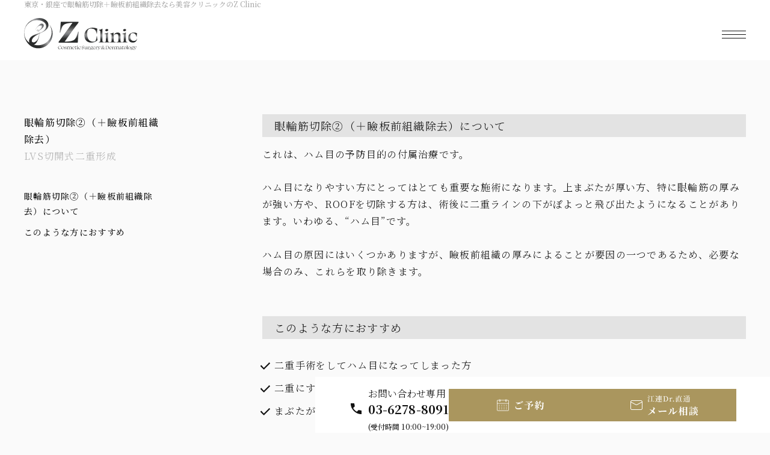

--- FILE ---
content_type: text/html; charset=UTF-8
request_url: https://z-clinic.com/menu/582/
body_size: 15647
content:
<!DOCTYPE html>
<html lang="ja">

<head>
<!-- Google Tag Manager -->
<script>(function(w,d,s,l,i){w[l]=w[l]||[];w[l].push({'gtm.start':
new Date().getTime(),event:'gtm.js'});var f=d.getElementsByTagName(s)[0],
j=d.createElement(s),dl=l!='dataLayer'?'&l='+l:'';j.async=true;j.src=
'https://www.googletagmanager.com/gtm.js?id='+i+dl;f.parentNode.insertBefore(j,f);
})(window,document,'script','dataLayer','GTM-57C5TDCD');</script>
<!-- End Google Tag Manager -->
	
    <meta charset="utf-8">
    <meta name="viewport" content="width=device-width,initial-scale=1">
    <meta name="format-detection" content="telephone=no">

    <!-- キャッシュ対策 -->
    <meta http-equiv="Pragma" content="no-cache">
    <meta http-equiv="Cache-Control" content="no-cache">

    <!-- ファビコンなど -->
    <link rel="apple-touch-icon" sizes="128x128" href="https://z-clinic.com/wp/wp-content/themes/zclinic/img/common/favicon.jpg">
    <link rel="shortcut icon" href="https://z-clinic.com/wp/wp-content/themes/zclinic/img/common/favicon.ico">

    <!-- font -->
    <link rel="preconnect" href="https://fonts.googleapis.com">
    <link rel="preconnect" href="https://fonts.gstatic.com" crossorigin>
    <link href="https://fonts.googleapis.com/css2?family=Cinzel:wght@400;700&family=Noto+Sans+JP:wght@300;400;500;700&family=Noto+Serif+JP:wght@300;500;700&display=swap" rel="stylesheet">

    <!-- css -->
    <link rel="stylesheet" href="https://z-clinic.com/wp/wp-content/themes/zclinic/css/common.css?20251202020355" type="text/css" />

    <!-- js -->
    <script src="https://code.jquery.com/jquery-3.6.0.min.js"></script>

    <script type="text/javascript" src="https://z-clinic.com/wp/wp-content/themes/zclinic/js/common.js"></script>

    <!-- splide -->
    <link rel="stylesheet" href="https://cdn.jsdelivr.net/npm/@splidejs/splide@latest/dist/css/splide.min.css">

	<meta name="google-site-verification" content="QZSokEcciz0ClxXGr27linRfO3h4wCQSoPbbxsqv-w0" /><link rel="stylesheet" href="https://z-clinic.com/wp/wp-content/themes/zclinic/css/menu.css" type="text/css" />
<title>眼輪筋切除＋瞼板前組織除去|東京・銀座で美容クリニックならZ Clinic</title>
	<style>img:is([sizes="auto" i], [sizes^="auto," i]) { contain-intrinsic-size: 3000px 1500px }</style>
	
		<!-- All in One SEO 4.7.9.1 - aioseo.com -->
	<meta name="description" content="東京・銀座で眼輪筋切除＋瞼板前組織除去なら美容クリニックZ Clinicへ。二重手術をしてハム目になってしまった方におすすめの治療法です。眼輪筋切除＋瞼板前組織除去をお考えなら東京・銀座のZ Clinicへ。" />
	<meta name="robots" content="max-image-preview:large" />
	<link rel="canonical" href="https://z-clinic.com/menu/582/" />
	<meta name="generator" content="All in One SEO (AIOSEO) 4.7.9.1" />
		<meta property="og:locale" content="ja_JP" />
		<meta property="og:site_name" content="Z Clinic |" />
		<meta property="og:type" content="article" />
		<meta property="og:title" content="眼輪筋切除＋瞼板前組織除去|東京・銀座で美容クリニックならZ Clinic" />
		<meta property="og:description" content="東京・銀座で眼輪筋切除＋瞼板前組織除去なら美容クリニックZ Clinicへ。二重手術をしてハム目になってしまった方におすすめの治療法です。眼輪筋切除＋瞼板前組織除去をお考えなら東京・銀座のZ Clinicへ。" />
		<meta property="og:url" content="https://z-clinic.com/menu/582/" />
		<meta property="article:published_time" content="2023-08-07T12:52:51+00:00" />
		<meta property="article:modified_time" content="2024-11-19T11:21:46+00:00" />
		<meta name="twitter:card" content="summary_large_image" />
		<meta name="twitter:title" content="眼輪筋切除＋瞼板前組織除去|東京・銀座で美容クリニックならZ Clinic" />
		<meta name="twitter:description" content="東京・銀座で眼輪筋切除＋瞼板前組織除去なら美容クリニックZ Clinicへ。二重手術をしてハム目になってしまった方におすすめの治療法です。眼輪筋切除＋瞼板前組織除去をお考えなら東京・銀座のZ Clinicへ。" />
		<script type="application/ld+json" class="aioseo-schema">
			{"@context":"https:\/\/schema.org","@graph":[{"@type":"BreadcrumbList","@id":"https:\/\/z-clinic.com\/menu\/582\/#breadcrumblist","itemListElement":[{"@type":"ListItem","@id":"https:\/\/z-clinic.com\/#listItem","position":1,"name":"\u5bb6","item":"https:\/\/z-clinic.com\/","nextItem":{"@type":"ListItem","@id":"https:\/\/z-clinic.com\/menu\/582\/#listItem","name":"\u773c\u8f2a\u7b4b\u5207\u9664\u2461\uff08\uff0b\u77bc\u677f\u524d\u7d44\u7e54\u9664\u53bb\uff09"}},{"@type":"ListItem","@id":"https:\/\/z-clinic.com\/menu\/582\/#listItem","position":2,"name":"\u773c\u8f2a\u7b4b\u5207\u9664\u2461\uff08\uff0b\u77bc\u677f\u524d\u7d44\u7e54\u9664\u53bb\uff09","previousItem":{"@type":"ListItem","@id":"https:\/\/z-clinic.com\/#listItem","name":"\u5bb6"}}]},{"@type":"Organization","@id":"https:\/\/z-clinic.com\/#organization","name":"Z Clinic","url":"https:\/\/z-clinic.com\/","logo":{"@type":"ImageObject","url":"https:\/\/z-clinic.com\/wp\/wp-content\/themes\/zclinic\/img\/svg\/logo.svg","@id":"https:\/\/z-clinic.com\/menu\/582\/#organizationLogo"},"image":{"@id":"https:\/\/z-clinic.com\/menu\/582\/#organizationLogo"}},{"@type":"WebPage","@id":"https:\/\/z-clinic.com\/menu\/582\/#webpage","url":"https:\/\/z-clinic.com\/menu\/582\/","name":"\u773c\u8f2a\u7b4b\u5207\u9664\uff0b\u77bc\u677f\u524d\u7d44\u7e54\u9664\u53bb|\u6771\u4eac\u30fb\u9280\u5ea7\u3067\u7f8e\u5bb9\u30af\u30ea\u30cb\u30c3\u30af\u306a\u3089Z Clinic","description":"\u6771\u4eac\u30fb\u9280\u5ea7\u3067\u773c\u8f2a\u7b4b\u5207\u9664\uff0b\u77bc\u677f\u524d\u7d44\u7e54\u9664\u53bb\u306a\u3089\u7f8e\u5bb9\u30af\u30ea\u30cb\u30c3\u30afZ Clinic\u3078\u3002\u4e8c\u91cd\u624b\u8853\u3092\u3057\u3066\u30cf\u30e0\u76ee\u306b\u306a\u3063\u3066\u3057\u307e\u3063\u305f\u65b9\u306b\u304a\u3059\u3059\u3081\u306e\u6cbb\u7642\u6cd5\u3067\u3059\u3002\u773c\u8f2a\u7b4b\u5207\u9664\uff0b\u77bc\u677f\u524d\u7d44\u7e54\u9664\u53bb\u3092\u304a\u8003\u3048\u306a\u3089\u6771\u4eac\u30fb\u9280\u5ea7\u306eZ Clinic\u3078\u3002","inLanguage":"ja","isPartOf":{"@id":"https:\/\/z-clinic.com\/#website"},"breadcrumb":{"@id":"https:\/\/z-clinic.com\/menu\/582\/#breadcrumblist"},"datePublished":"2023-08-07T21:52:51+09:00","dateModified":"2024-11-19T20:21:46+09:00"},{"@type":"WebSite","@id":"https:\/\/z-clinic.com\/#website","url":"https:\/\/z-clinic.com\/","name":"Z Clinic(\u30bc\u30c3\u30c8\u30af\u30ea\u30cb\u30c3\u30af)","alternateName":"Z Clinic","inLanguage":"ja","publisher":{"@id":"https:\/\/z-clinic.com\/#organization"}}]}
		</script>
		<!-- All in One SEO -->

<script type="text/javascript">
/* <![CDATA[ */
window._wpemojiSettings = {"baseUrl":"https:\/\/s.w.org\/images\/core\/emoji\/16.0.1\/72x72\/","ext":".png","svgUrl":"https:\/\/s.w.org\/images\/core\/emoji\/16.0.1\/svg\/","svgExt":".svg","source":{"concatemoji":"https:\/\/z-clinic.com\/wp\/wp-includes\/js\/wp-emoji-release.min.js?ver=6.8.3"}};
/*! This file is auto-generated */
!function(s,n){var o,i,e;function c(e){try{var t={supportTests:e,timestamp:(new Date).valueOf()};sessionStorage.setItem(o,JSON.stringify(t))}catch(e){}}function p(e,t,n){e.clearRect(0,0,e.canvas.width,e.canvas.height),e.fillText(t,0,0);var t=new Uint32Array(e.getImageData(0,0,e.canvas.width,e.canvas.height).data),a=(e.clearRect(0,0,e.canvas.width,e.canvas.height),e.fillText(n,0,0),new Uint32Array(e.getImageData(0,0,e.canvas.width,e.canvas.height).data));return t.every(function(e,t){return e===a[t]})}function u(e,t){e.clearRect(0,0,e.canvas.width,e.canvas.height),e.fillText(t,0,0);for(var n=e.getImageData(16,16,1,1),a=0;a<n.data.length;a++)if(0!==n.data[a])return!1;return!0}function f(e,t,n,a){switch(t){case"flag":return n(e,"\ud83c\udff3\ufe0f\u200d\u26a7\ufe0f","\ud83c\udff3\ufe0f\u200b\u26a7\ufe0f")?!1:!n(e,"\ud83c\udde8\ud83c\uddf6","\ud83c\udde8\u200b\ud83c\uddf6")&&!n(e,"\ud83c\udff4\udb40\udc67\udb40\udc62\udb40\udc65\udb40\udc6e\udb40\udc67\udb40\udc7f","\ud83c\udff4\u200b\udb40\udc67\u200b\udb40\udc62\u200b\udb40\udc65\u200b\udb40\udc6e\u200b\udb40\udc67\u200b\udb40\udc7f");case"emoji":return!a(e,"\ud83e\udedf")}return!1}function g(e,t,n,a){var r="undefined"!=typeof WorkerGlobalScope&&self instanceof WorkerGlobalScope?new OffscreenCanvas(300,150):s.createElement("canvas"),o=r.getContext("2d",{willReadFrequently:!0}),i=(o.textBaseline="top",o.font="600 32px Arial",{});return e.forEach(function(e){i[e]=t(o,e,n,a)}),i}function t(e){var t=s.createElement("script");t.src=e,t.defer=!0,s.head.appendChild(t)}"undefined"!=typeof Promise&&(o="wpEmojiSettingsSupports",i=["flag","emoji"],n.supports={everything:!0,everythingExceptFlag:!0},e=new Promise(function(e){s.addEventListener("DOMContentLoaded",e,{once:!0})}),new Promise(function(t){var n=function(){try{var e=JSON.parse(sessionStorage.getItem(o));if("object"==typeof e&&"number"==typeof e.timestamp&&(new Date).valueOf()<e.timestamp+604800&&"object"==typeof e.supportTests)return e.supportTests}catch(e){}return null}();if(!n){if("undefined"!=typeof Worker&&"undefined"!=typeof OffscreenCanvas&&"undefined"!=typeof URL&&URL.createObjectURL&&"undefined"!=typeof Blob)try{var e="postMessage("+g.toString()+"("+[JSON.stringify(i),f.toString(),p.toString(),u.toString()].join(",")+"));",a=new Blob([e],{type:"text/javascript"}),r=new Worker(URL.createObjectURL(a),{name:"wpTestEmojiSupports"});return void(r.onmessage=function(e){c(n=e.data),r.terminate(),t(n)})}catch(e){}c(n=g(i,f,p,u))}t(n)}).then(function(e){for(var t in e)n.supports[t]=e[t],n.supports.everything=n.supports.everything&&n.supports[t],"flag"!==t&&(n.supports.everythingExceptFlag=n.supports.everythingExceptFlag&&n.supports[t]);n.supports.everythingExceptFlag=n.supports.everythingExceptFlag&&!n.supports.flag,n.DOMReady=!1,n.readyCallback=function(){n.DOMReady=!0}}).then(function(){return e}).then(function(){var e;n.supports.everything||(n.readyCallback(),(e=n.source||{}).concatemoji?t(e.concatemoji):e.wpemoji&&e.twemoji&&(t(e.twemoji),t(e.wpemoji)))}))}((window,document),window._wpemojiSettings);
/* ]]> */
</script>
<style id='wp-emoji-styles-inline-css' type='text/css'>

	img.wp-smiley, img.emoji {
		display: inline !important;
		border: none !important;
		box-shadow: none !important;
		height: 1em !important;
		width: 1em !important;
		margin: 0 0.07em !important;
		vertical-align: -0.1em !important;
		background: none !important;
		padding: 0 !important;
	}
</style>
<link rel='stylesheet' id='wp-block-library-css' href='https://z-clinic.com/wp/wp-includes/css/dist/block-library/style.min.css?ver=6.8.3' type='text/css' media='all' />
<style id='wp-block-library-inline-css' type='text/css'>
/* VK Color Palettes */
</style>
<style id='classic-theme-styles-inline-css' type='text/css'>
/*! This file is auto-generated */
.wp-block-button__link{color:#fff;background-color:#32373c;border-radius:9999px;box-shadow:none;text-decoration:none;padding:calc(.667em + 2px) calc(1.333em + 2px);font-size:1.125em}.wp-block-file__button{background:#32373c;color:#fff;text-decoration:none}
</style>
<link rel='stylesheet' id='vk-blocks/alert-css' href='https://z-clinic.com/wp/wp-content/plugins/vk-blocks/build/alert/style.css?ver=1.60.0.1' type='text/css' media='all' />
<link rel='stylesheet' id='vk-blocks/ancestor-page-list-css' href='https://z-clinic.com/wp/wp-content/plugins/vk-blocks/build/ancestor-page-list/style.css?ver=1.60.0.1' type='text/css' media='all' />
<link rel='stylesheet' id='vk-blocks/balloon-css' href='https://z-clinic.com/wp/wp-content/plugins/vk-blocks/build/balloon/style.css?ver=1.60.0.1' type='text/css' media='all' />
<link rel='stylesheet' id='vk-blocks/border-box-css' href='https://z-clinic.com/wp/wp-content/plugins/vk-blocks/build/border-box/style.css?ver=1.60.0.1' type='text/css' media='all' />
<link rel='stylesheet' id='vk-blocks/button-css' href='https://z-clinic.com/wp/wp-content/plugins/vk-blocks/build/button/style.css?ver=1.60.0.1' type='text/css' media='all' />
<link rel='stylesheet' id='vk-blocks/faq-css' href='https://z-clinic.com/wp/wp-content/plugins/vk-blocks/build/faq/style.css?ver=1.60.0.1' type='text/css' media='all' />
<link rel='stylesheet' id='vk-blocks/flow-css' href='https://z-clinic.com/wp/wp-content/plugins/vk-blocks/build/flow/style.css?ver=1.60.0.1' type='text/css' media='all' />
<link rel='stylesheet' id='vk-blocks/heading-css' href='https://z-clinic.com/wp/wp-content/plugins/vk-blocks/build/heading/style.css?ver=1.60.0.1' type='text/css' media='all' />
<link rel='stylesheet' id='vk-blocks/icon-css' href='https://z-clinic.com/wp/wp-content/plugins/vk-blocks/build/icon/style.css?ver=1.60.0.1' type='text/css' media='all' />
<link rel='stylesheet' id='vk-blocks/icon-outer-css' href='https://z-clinic.com/wp/wp-content/plugins/vk-blocks/build/icon-outer/style.css?ver=1.60.0.1' type='text/css' media='all' />
<link rel='stylesheet' id='vk-blocks/pr-blocks-css' href='https://z-clinic.com/wp/wp-content/plugins/vk-blocks/build/pr-blocks/style.css?ver=1.60.0.1' type='text/css' media='all' />
<link rel='stylesheet' id='vk-blocks/pr-content-css' href='https://z-clinic.com/wp/wp-content/plugins/vk-blocks/build/pr-content/style.css?ver=1.60.0.1' type='text/css' media='all' />
<link rel='stylesheet' id='vk-swiper-style-css' href='https://z-clinic.com/wp/wp-content/plugins/vk-blocks/vendor/vektor-inc/vk-swiper/src/assets/css/swiper-bundle.min.css?ver=9.3.2' type='text/css' media='all' />
<link rel='stylesheet' id='vk-blocks/slider-css' href='https://z-clinic.com/wp/wp-content/plugins/vk-blocks/build/slider/style.css?ver=1.60.0.1' type='text/css' media='all' />
<link rel='stylesheet' id='vk-blocks/slider-item-css' href='https://z-clinic.com/wp/wp-content/plugins/vk-blocks/build/slider-item/style.css?ver=1.60.0.1' type='text/css' media='all' />
<link rel='stylesheet' id='vk-blocks/spacer-css' href='https://z-clinic.com/wp/wp-content/plugins/vk-blocks/build/spacer/style.css?ver=1.60.0.1' type='text/css' media='all' />
<link rel='stylesheet' id='vk-blocks/staff-css' href='https://z-clinic.com/wp/wp-content/plugins/vk-blocks/build/staff/style.css?ver=1.60.0.1' type='text/css' media='all' />
<style id='global-styles-inline-css' type='text/css'>
:root{--wp--preset--aspect-ratio--square: 1;--wp--preset--aspect-ratio--4-3: 4/3;--wp--preset--aspect-ratio--3-4: 3/4;--wp--preset--aspect-ratio--3-2: 3/2;--wp--preset--aspect-ratio--2-3: 2/3;--wp--preset--aspect-ratio--16-9: 16/9;--wp--preset--aspect-ratio--9-16: 9/16;--wp--preset--color--black: #000000;--wp--preset--color--cyan-bluish-gray: #abb8c3;--wp--preset--color--white: #ffffff;--wp--preset--color--pale-pink: #f78da7;--wp--preset--color--vivid-red: #cf2e2e;--wp--preset--color--luminous-vivid-orange: #ff6900;--wp--preset--color--luminous-vivid-amber: #fcb900;--wp--preset--color--light-green-cyan: #7bdcb5;--wp--preset--color--vivid-green-cyan: #00d084;--wp--preset--color--pale-cyan-blue: #8ed1fc;--wp--preset--color--vivid-cyan-blue: #0693e3;--wp--preset--color--vivid-purple: #9b51e0;--wp--preset--gradient--vivid-cyan-blue-to-vivid-purple: linear-gradient(135deg,rgba(6,147,227,1) 0%,rgb(155,81,224) 100%);--wp--preset--gradient--light-green-cyan-to-vivid-green-cyan: linear-gradient(135deg,rgb(122,220,180) 0%,rgb(0,208,130) 100%);--wp--preset--gradient--luminous-vivid-amber-to-luminous-vivid-orange: linear-gradient(135deg,rgba(252,185,0,1) 0%,rgba(255,105,0,1) 100%);--wp--preset--gradient--luminous-vivid-orange-to-vivid-red: linear-gradient(135deg,rgba(255,105,0,1) 0%,rgb(207,46,46) 100%);--wp--preset--gradient--very-light-gray-to-cyan-bluish-gray: linear-gradient(135deg,rgb(238,238,238) 0%,rgb(169,184,195) 100%);--wp--preset--gradient--cool-to-warm-spectrum: linear-gradient(135deg,rgb(74,234,220) 0%,rgb(151,120,209) 20%,rgb(207,42,186) 40%,rgb(238,44,130) 60%,rgb(251,105,98) 80%,rgb(254,248,76) 100%);--wp--preset--gradient--blush-light-purple: linear-gradient(135deg,rgb(255,206,236) 0%,rgb(152,150,240) 100%);--wp--preset--gradient--blush-bordeaux: linear-gradient(135deg,rgb(254,205,165) 0%,rgb(254,45,45) 50%,rgb(107,0,62) 100%);--wp--preset--gradient--luminous-dusk: linear-gradient(135deg,rgb(255,203,112) 0%,rgb(199,81,192) 50%,rgb(65,88,208) 100%);--wp--preset--gradient--pale-ocean: linear-gradient(135deg,rgb(255,245,203) 0%,rgb(182,227,212) 50%,rgb(51,167,181) 100%);--wp--preset--gradient--electric-grass: linear-gradient(135deg,rgb(202,248,128) 0%,rgb(113,206,126) 100%);--wp--preset--gradient--midnight: linear-gradient(135deg,rgb(2,3,129) 0%,rgb(40,116,252) 100%);--wp--preset--font-size--small: 13px;--wp--preset--font-size--medium: 20px;--wp--preset--font-size--large: 36px;--wp--preset--font-size--x-large: 42px;--wp--preset--spacing--20: 0.44rem;--wp--preset--spacing--30: 0.67rem;--wp--preset--spacing--40: 1rem;--wp--preset--spacing--50: 1.5rem;--wp--preset--spacing--60: 2.25rem;--wp--preset--spacing--70: 3.38rem;--wp--preset--spacing--80: 5.06rem;--wp--preset--shadow--natural: 6px 6px 9px rgba(0, 0, 0, 0.2);--wp--preset--shadow--deep: 12px 12px 50px rgba(0, 0, 0, 0.4);--wp--preset--shadow--sharp: 6px 6px 0px rgba(0, 0, 0, 0.2);--wp--preset--shadow--outlined: 6px 6px 0px -3px rgba(255, 255, 255, 1), 6px 6px rgba(0, 0, 0, 1);--wp--preset--shadow--crisp: 6px 6px 0px rgba(0, 0, 0, 1);}:where(.is-layout-flex){gap: 0.5em;}:where(.is-layout-grid){gap: 0.5em;}body .is-layout-flex{display: flex;}.is-layout-flex{flex-wrap: wrap;align-items: center;}.is-layout-flex > :is(*, div){margin: 0;}body .is-layout-grid{display: grid;}.is-layout-grid > :is(*, div){margin: 0;}:where(.wp-block-columns.is-layout-flex){gap: 2em;}:where(.wp-block-columns.is-layout-grid){gap: 2em;}:where(.wp-block-post-template.is-layout-flex){gap: 1.25em;}:where(.wp-block-post-template.is-layout-grid){gap: 1.25em;}.has-black-color{color: var(--wp--preset--color--black) !important;}.has-cyan-bluish-gray-color{color: var(--wp--preset--color--cyan-bluish-gray) !important;}.has-white-color{color: var(--wp--preset--color--white) !important;}.has-pale-pink-color{color: var(--wp--preset--color--pale-pink) !important;}.has-vivid-red-color{color: var(--wp--preset--color--vivid-red) !important;}.has-luminous-vivid-orange-color{color: var(--wp--preset--color--luminous-vivid-orange) !important;}.has-luminous-vivid-amber-color{color: var(--wp--preset--color--luminous-vivid-amber) !important;}.has-light-green-cyan-color{color: var(--wp--preset--color--light-green-cyan) !important;}.has-vivid-green-cyan-color{color: var(--wp--preset--color--vivid-green-cyan) !important;}.has-pale-cyan-blue-color{color: var(--wp--preset--color--pale-cyan-blue) !important;}.has-vivid-cyan-blue-color{color: var(--wp--preset--color--vivid-cyan-blue) !important;}.has-vivid-purple-color{color: var(--wp--preset--color--vivid-purple) !important;}.has-black-background-color{background-color: var(--wp--preset--color--black) !important;}.has-cyan-bluish-gray-background-color{background-color: var(--wp--preset--color--cyan-bluish-gray) !important;}.has-white-background-color{background-color: var(--wp--preset--color--white) !important;}.has-pale-pink-background-color{background-color: var(--wp--preset--color--pale-pink) !important;}.has-vivid-red-background-color{background-color: var(--wp--preset--color--vivid-red) !important;}.has-luminous-vivid-orange-background-color{background-color: var(--wp--preset--color--luminous-vivid-orange) !important;}.has-luminous-vivid-amber-background-color{background-color: var(--wp--preset--color--luminous-vivid-amber) !important;}.has-light-green-cyan-background-color{background-color: var(--wp--preset--color--light-green-cyan) !important;}.has-vivid-green-cyan-background-color{background-color: var(--wp--preset--color--vivid-green-cyan) !important;}.has-pale-cyan-blue-background-color{background-color: var(--wp--preset--color--pale-cyan-blue) !important;}.has-vivid-cyan-blue-background-color{background-color: var(--wp--preset--color--vivid-cyan-blue) !important;}.has-vivid-purple-background-color{background-color: var(--wp--preset--color--vivid-purple) !important;}.has-black-border-color{border-color: var(--wp--preset--color--black) !important;}.has-cyan-bluish-gray-border-color{border-color: var(--wp--preset--color--cyan-bluish-gray) !important;}.has-white-border-color{border-color: var(--wp--preset--color--white) !important;}.has-pale-pink-border-color{border-color: var(--wp--preset--color--pale-pink) !important;}.has-vivid-red-border-color{border-color: var(--wp--preset--color--vivid-red) !important;}.has-luminous-vivid-orange-border-color{border-color: var(--wp--preset--color--luminous-vivid-orange) !important;}.has-luminous-vivid-amber-border-color{border-color: var(--wp--preset--color--luminous-vivid-amber) !important;}.has-light-green-cyan-border-color{border-color: var(--wp--preset--color--light-green-cyan) !important;}.has-vivid-green-cyan-border-color{border-color: var(--wp--preset--color--vivid-green-cyan) !important;}.has-pale-cyan-blue-border-color{border-color: var(--wp--preset--color--pale-cyan-blue) !important;}.has-vivid-cyan-blue-border-color{border-color: var(--wp--preset--color--vivid-cyan-blue) !important;}.has-vivid-purple-border-color{border-color: var(--wp--preset--color--vivid-purple) !important;}.has-vivid-cyan-blue-to-vivid-purple-gradient-background{background: var(--wp--preset--gradient--vivid-cyan-blue-to-vivid-purple) !important;}.has-light-green-cyan-to-vivid-green-cyan-gradient-background{background: var(--wp--preset--gradient--light-green-cyan-to-vivid-green-cyan) !important;}.has-luminous-vivid-amber-to-luminous-vivid-orange-gradient-background{background: var(--wp--preset--gradient--luminous-vivid-amber-to-luminous-vivid-orange) !important;}.has-luminous-vivid-orange-to-vivid-red-gradient-background{background: var(--wp--preset--gradient--luminous-vivid-orange-to-vivid-red) !important;}.has-very-light-gray-to-cyan-bluish-gray-gradient-background{background: var(--wp--preset--gradient--very-light-gray-to-cyan-bluish-gray) !important;}.has-cool-to-warm-spectrum-gradient-background{background: var(--wp--preset--gradient--cool-to-warm-spectrum) !important;}.has-blush-light-purple-gradient-background{background: var(--wp--preset--gradient--blush-light-purple) !important;}.has-blush-bordeaux-gradient-background{background: var(--wp--preset--gradient--blush-bordeaux) !important;}.has-luminous-dusk-gradient-background{background: var(--wp--preset--gradient--luminous-dusk) !important;}.has-pale-ocean-gradient-background{background: var(--wp--preset--gradient--pale-ocean) !important;}.has-electric-grass-gradient-background{background: var(--wp--preset--gradient--electric-grass) !important;}.has-midnight-gradient-background{background: var(--wp--preset--gradient--midnight) !important;}.has-small-font-size{font-size: var(--wp--preset--font-size--small) !important;}.has-medium-font-size{font-size: var(--wp--preset--font-size--medium) !important;}.has-large-font-size{font-size: var(--wp--preset--font-size--large) !important;}.has-x-large-font-size{font-size: var(--wp--preset--font-size--x-large) !important;}
:where(.wp-block-post-template.is-layout-flex){gap: 1.25em;}:where(.wp-block-post-template.is-layout-grid){gap: 1.25em;}
:where(.wp-block-columns.is-layout-flex){gap: 2em;}:where(.wp-block-columns.is-layout-grid){gap: 2em;}
:root :where(.wp-block-pullquote){font-size: 1.5em;line-height: 1.6;}
</style>
<link rel='stylesheet' id='vk-components-style-css' href='https://z-clinic.com/wp/wp-content/plugins/vk-blocks/build/vk-components.css?ver=1690288980' type='text/css' media='all' />
<link rel='stylesheet' id='vkblocks-bootstrap-css' href='https://z-clinic.com/wp/wp-content/plugins/vk-blocks/build/bootstrap_vk_using.css?ver=4.3.1' type='text/css' media='all' />
<link rel='stylesheet' id='vk-blocks-build-css-css' href='https://z-clinic.com/wp/wp-content/plugins/vk-blocks/build/block-build.css?ver=1.60.0.1' type='text/css' media='all' />
<style id='vk-blocks-build-css-inline-css' type='text/css'>
:root {--vk_flow-arrow: url(https://z-clinic.com/wp/wp-content/plugins/vk-blocks/inc/vk-blocks/images/arrow_bottom.svg);--vk_image-mask-wave01: url(https://z-clinic.com/wp/wp-content/plugins/vk-blocks/inc/vk-blocks/images/wave01.svg);--vk_image-mask-wave02: url(https://z-clinic.com/wp/wp-content/plugins/vk-blocks/inc/vk-blocks/images/wave02.svg);--vk_image-mask-wave03: url(https://z-clinic.com/wp/wp-content/plugins/vk-blocks/inc/vk-blocks/images/wave03.svg);--vk_image-mask-wave04: url(https://z-clinic.com/wp/wp-content/plugins/vk-blocks/inc/vk-blocks/images/wave04.svg);}
:root { --vk-size-text: 16px; /* --vk-color-primary is deprecated. */ --vk-color-primary:#337ab7; }

	:root {

		--vk-balloon-border-width:1px;

		--vk-balloon-speech-offset:-12px;
	}
	
</style>
<link rel='stylesheet' id='vk-font-awesome-css' href='https://z-clinic.com/wp/wp-content/plugins/vk-blocks/vendor/vektor-inc/font-awesome-versions/src/versions/6/css/all.min.css?ver=6.1.0' type='text/css' media='all' />
<link rel='stylesheet' id='simcal-qtip-css' href='https://z-clinic.com/wp/wp-content/plugins/google-calendar-events/assets/css/vendor/jquery.qtip.min.css?ver=3.2.3' type='text/css' media='all' />
<link rel='stylesheet' id='simcal-default-calendar-grid-css' href='https://z-clinic.com/wp/wp-content/plugins/google-calendar-events/assets/css/default-calendar-grid.min.css?ver=3.2.3' type='text/css' media='all' />
<link rel='stylesheet' id='simcal-default-calendar-list-css' href='https://z-clinic.com/wp/wp-content/plugins/google-calendar-events/assets/css/default-calendar-list.min.css?ver=3.2.3' type='text/css' media='all' />
<script type="text/javascript" src="https://z-clinic.com/wp/wp-includes/js/jquery/jquery.min.js?ver=3.7.1" id="jquery-core-js"></script>
<script type="text/javascript" src="https://z-clinic.com/wp/wp-includes/js/jquery/jquery-migrate.min.js?ver=3.4.1" id="jquery-migrate-js"></script>
<link rel="https://api.w.org/" href="https://z-clinic.com/wp-json/" /><link rel="alternate" title="JSON" type="application/json" href="https://z-clinic.com/wp-json/wp/v2/menu/582" /><link rel="EditURI" type="application/rsd+xml" title="RSD" href="https://z-clinic.com/wp/xmlrpc.php?rsd" />
<meta name="generator" content="WordPress 6.8.3" />
<link rel='shortlink' href='https://z-clinic.com/?p=582' />
<link rel="alternate" title="oEmbed (JSON)" type="application/json+oembed" href="https://z-clinic.com/wp-json/oembed/1.0/embed?url=https%3A%2F%2Fz-clinic.com%2Fmenu%2F582%2F" />
<link rel="alternate" title="oEmbed (XML)" type="text/xml+oembed" href="https://z-clinic.com/wp-json/oembed/1.0/embed?url=https%3A%2F%2Fz-clinic.com%2Fmenu%2F582%2F&#038;format=xml" />
</head>
<body class="wp-singular menu-template-default single single-menu postid-582 wp-theme-zclinic fa_v6_css vk-blocks">
<!-- Google Tag Manager (noscript) -->
<noscript><iframe src="https://www.googletagmanager.com/ns.html?id=GTM-57C5TDCD"
height="0" width="0" style="display:none;visibility:hidden"></iframe></noscript>
<!-- End Google Tag Manager (noscript) -->

<header id="header">
  <div class="inner">

    <h1 id="h1">東京・銀座で眼輪筋切除＋瞼板前組織除去なら美容クリニックのZ Clinic</h1>
    <div class="header_content">
      <a href="https://z-clinic.com"><img src="https://z-clinic.com/wp/wp-content/themes/zclinic/img/svg/logo.svg" alt="Z Clinic" width="188" height="54"></a>
      <div class="side_btn">
        <div class="openbtn2"><span></span><span></span><span></span></div>
      </div>
    </div>

    <!-- バーガー中身 -->
    <nav class="gnav">
      <div class="gnav__wrap">
        <div class="gnav__left__inner">
          <div class="gnav__left__box">
            <img src="https://z-clinic.com/wp/wp-content/themes/zclinic/img/svg/logo.svg" alt="Z Clinic" class="n_logo">
            <ul class="gnav__menu">
              <li class="gnav__menu__item"><a href="https://z-clinic.com">トップ</a></li>
              <li class="gnav__menu__item"><a href="https://z-clinic.com/clinic/">クリニック紹介</a></li>
              <li class="gnav__menu__item"><a href="https://z-clinic.com/doctor/">ドクター紹介</a></li>
              <li class="gnav__menu__item"><a href="https://z-clinic.com/menu/">施術メニュー</a></li>
              <li class="gnav__menu__item"><a href="https://z-clinic.com/price/">料金表</a></li>
              <li class="gnav__menu__item"><a href="https://z-clinic.com/case/">症例写真</a></li>
              <li class="gnav__menu__item"><a href="https://z-clinic.com/news/">お知らせ</a></li>
              <li class="gnav__menu__item"><a href="https://z-clinic.com/blog/">ブログ</a></li>
              <li class="gnav__menu__item"><a href="https://z-clinic.com/faq/">よくある質問</a></li>
              <li class="gnav__menu__item"><a href="https://z-clinic.com/access/">アクセス</a></li>
              <li class="gnav__menu__item"><a href="https://z-clinic.com/monitor/">モニター募集</a></li>
              <li class="gnav__menu__item"><a href="https://z-clinic.com/campaign/">キャンペーン情報</a></li>
              <li class="gnav__menu__item"><a href="https://z-clinic.com/recruit/">採用情報</a></li>
            </ul>

            <div class="n-resBox">
              <div class="n-resBox_left">
                <p style="line-height: 1;">お問い合わせ専用</p>
                <a class="n-tel" href="tel:0362788091">
                  <svg xmlns="http://www.w3.org/2000/svg" width="25" height="24" viewBox="0 0 25 24" fill="none">
                    <path d="M20.45 21C18.3 21 16.2043 20.525 14.163 19.575C12.1217 18.625 10.3133 17.3583 8.738 15.775C7.16267 14.1917 5.896 12.379 4.938 10.337C3.98 8.295 3.50067 6.19933 3.5 4.05V3.525C3.5 3.34167 3.51667 3.16667 3.55 3H9.4L10.325 8.025L7.475 10.9C8.175 12.1 9.05433 13.225 10.113 14.275C11.1717 15.325 12.334 16.2333 13.6 17L16.5 14.1L21.5 15.1V20.95C21.3333 20.9667 21.1583 20.9793 20.975 20.988C20.7917 20.9967 20.6167 21.0007 20.45 21Z" fill="#121212"/>
                  </svg>
                  03-6278-8091
                </a>
                <span>(受付時間 10:00~19:00)</span>
              </div>
              <div class="n-resBox_right">
                <a href="https://z-clinic.com/wp/wp-content/themes/zclinic/reserve/"><img src="https://z-clinic.com/wp/wp-content/themes/zclinic/img/common/nav_btn.svg" alt="東京・銀座で眉下切開・眉下リフトの美容クリニックzclinicのロゴ"></a>
                <a href="/contact/"><img src="https://z-clinic.com/wp/wp-content/themes/zclinic/img/common/nav_btn_mail.svg" alt="東京・銀座で眉下切開・眉下リフトの美容クリニックzclinicの江連Dr.直通 メール相談"></a>
              </div>
            </div>
          </div>
        </div>
      </div>
    </nav>
  </div>

  <!-- 右下追従CTA -->
  <div class="fixed-cta">
    <div class="fixed-cta_inner">
      <div class="left sp">
        <p style="font-size: 10px;line-height: 1.2;margin-bottom: 4px;">お問い合わせ専用</p>
        <a href="tel:0362788091"><img src="https://z-clinic.com/wp/wp-content/themes/zclinic/img/common/btn_tel.svg" alt="東京・銀座で眉下切開・眉下リフトの美容クリニックzclinicの電話番号03-6278-8091" style="margin: auto;"></a>
      </div>
      <div class="left pc">
        <p style="margin-top: 20px; line-height: 1;">お問い合わせ専用</p>
        <a href="tel:0362788091">03-6278-8091</a>
        <span>(受付時間 10:00~19:00)</span>
      </div>
      <div class="center">
        <a href="https://z-clinic.com/wp/wp-content/themes/zclinic/reserve/">
          <img class="pc" src="https://z-clinic.com/wp/wp-content/themes/zclinic/img/common/btn_res.svg" alt="東京・銀座で眉下切開・眉下リフトの美容クリニックzclinicのご予約ボタンう">
          <img class="sp" src="https://z-clinic.com/wp/wp-content/themes/zclinic/img/common/btn_res_sp.svg" alt="東京・銀座で眉下切開・眉下リフトの美容クリニックzclinicのご予約ボタン(スマホ)">
        </a>
      </div>
      <div class="right">
        <a href="/contact/">
          <img class="pc" src="https://z-clinic.com/wp/wp-content/themes/zclinic/img/common/btn_mail.svg" alt="東京・銀座で眉下切開・眉下リフトの美容クリニックzclinicの江連Dr.直通 メール相談">
          <img class="sp" src="https://z-clinic.com/wp/wp-content/themes/zclinic/img/common/btn_mail_sp.svg" alt="東京・銀座で眉下切開・眉下リフトの美容クリニックzclinic江連Dr.直通 メール相談(スマホ)">
        </a>
      </div>
    </div>
  </div>

</header>
<section id="s-menu">
  <div class="wrapper">
    <div class="inner">
      <div class="left">
        <div class="sticky_box">
          <h2>眼輪筋切除②（＋瞼板前組織除去）</h2>
          <p class="cat">LVS切開式二重形成</p>          
                      <ul class="h2-list">
                              <li>
                  <a href="#%e7%9c%bc%e8%bc%aa%e7%ad%8b%e5%88%87%e9%99%a4%e2%91%a1%ef%bc%88%ef%bc%8b%e7%9e%bc%e6%9d%bf%e5%89%8d%e7%b5%84%e7%b9%94%e9%99%a4%e5%8e%bb%ef%bc%89%e3%81%ab%e3%81%a4%e3%81%84%e3%81%a6">眼輪筋切除②（＋瞼板前組織除去）について</a>
                </li>
                              <li>
                  <a href="#%e3%81%93%e3%81%ae%e3%82%88%e3%81%86%e3%81%aa%e6%96%b9%e3%81%ab%e3%81%8a%e3%81%99%e3%81%99%e3%82%81">このような方におすすめ</a>
                </li>
                          </ul>
                  </div>
      </div>

      <div class="right">
        <!-- 記事内容 -->
        <article class="kiji">
                      
<h3 id="%e7%9c%bc%e8%bc%aa%e7%ad%8b%e5%88%87%e9%99%a4%e2%91%a1%ef%bc%88%ef%bc%8b%e7%9e%bc%e6%9d%bf%e5%89%8d%e7%b5%84%e7%b9%94%e9%99%a4%e5%8e%bb%ef%bc%89%e3%81%ab%e3%81%a4%e3%81%84%e3%81%a6">眼輪筋切除②（＋瞼板前組織除去）について</h3>



<p>これは、ハム目の予防目的の付属治療です。</p>



<p>ハム目になりやすい方にとってはとても重要な施術になります。上まぶたが厚い方、特に眼輪筋の厚みが強い方や、ROOFを切除する方は、術後に二重ラインの下がぽよっと飛び出たようになることがあります。いわゆる、“ハム目”です。</p>



<p>ハム目の原因にはいくつかありますが、瞼板前組織の厚みによることが要因の一つであるため、必要な場合のみ、これらを取り除きます。</p>



<h3 id="%e3%81%93%e3%81%ae%e3%82%88%e3%81%86%e3%81%aa%e6%96%b9%e3%81%ab%e3%81%8a%e3%81%99%e3%81%99%e3%82%81">このような方におすすめ</h3>



<ul class="wp-block-list">
<li>二重手術をしてハム目になってしまった方</li>



<li>二重にするとハム目になるといわれた方</li>



<li>まぶたが厚く、ROOF切除などを併用する方</li>
</ul>
                  </article>
      </div>
    </div>
  </div>
</section>


<!-- パンくず -->
<ol class="breadcrumbs">
  <li class="breadcrumbs_top"><a href="https://z-clinic.com">トップ</a>&emsp;&nbsp;<span>ー</span>&emsp;&nbsp;</li>
  <li class="breadcrumbs_top"><a href="https://z-clinic.com/menu/">施術メニュー</a>&emsp;&nbsp;<span>ー</span>&emsp;&nbsp;</li>
  <li>眼輪筋切除②（＋瞼板前組織除去）</li>
</ol>
<!-- /パンくず -->

<footer id="foot">
  <div class="f-res">
    <div class="f-res_wrapper">
      <div class="f-res_inner">
        <div class="f-res_txtBox">
          <p class="f-res_txtBox_txt">ご予約・お問い合わせ</p>
          <div class="f-res_txtBox_flex">
            <div class="f-res_txtBox_left">
              <p>お問い合わせ専用</p>
              <a class="f-tel" href="tel:0362788091">
                <svg xmlns="http://www.w3.org/2000/svg" width="34" height="41" viewBox="0 0 34 41" fill="none">
  <g clip-path="url(#clip0_740_21232)"><path d="M32.2667 40.2079C28.2056 40.2079 24.2471 39.3871 20.3912 37.7454C16.5354 36.1036 13.1196 33.9147 10.144 31.1785C7.16837 28.4422 4.77578 25.3097 2.96622 21.7809C1.15667 18.252 0.251259 14.6304 0.25 10.9161V10.0088C0.25 9.69201 0.281481 9.38958 0.344444 9.10156H11.3944L13.1417 17.7854L7.75833 22.7538C9.08055 24.8276 10.7415 26.7717 12.7412 28.5863C14.7409 30.4008 16.9364 31.9705 19.3278 33.2954L24.8056 28.2838L34.25 30.012V40.1215C33.9352 40.1503 33.6046 40.1722 33.2583 40.1872C32.912 40.2022 32.5815 40.2091 32.2667 40.2079Z" fill="white"/></g>
  <defs><clipPath id="clip0_740_21232"><rect width="34" height="40" fill="white" transform="translate(0 0.978516)"/></clipPath></defs>
</svg>                03-6278-8091
              </a>
              <span>受付時間 10:00~19:00</span>
            </div>
            <div class="f-res_txtBox_right">
              <a href="https://z-clinic.com/wp/wp-content/themes/zclinic/reserve/"><img src="https://z-clinic.com/wp/wp-content/themes/zclinic/img/common/btn_f-res.svg" alt="ご予約"></a>
              <a href="/contact/"><img src="https://z-clinic.com/wp/wp-content/themes/zclinic/img/common/btn_f-res_mail.svg" alt="東京・銀座で眉下切開・眉下リフトの美容クリニックzclinicの江連Dr.直通 メール相談"></a>
            </div>
          </div>
        </div>
      </div>
    </div>
  </div>

  <div class="f-acc">
    <div class="f-acc_wrapper">
      <div class="f-acc_inner">
        <div class="f-acc_left">
          <img src="https://z-clinic.com/wp/wp-content/themes/zclinic/img/common/f-map.png" alt="東京・銀座で眉下切開・眉下リフトの美容クリニックzclinicのgoogleMAP">
          <a class="f-map-link" href="https://maps.app.goo.gl/gMGHcocGXpad73sVA" target="_blank" rel="nofollow">Google Mapsで開く</a>
        </div>
        <div class="f-acc_right">
          <dl>
            <dt>診療時間</dt>
            <dd>10:00～19:00</dd>
            <dt>休診日</dt>
            <dd>不定休</dd>
            <dt>TEL</dt>
            <dd>03-6278-8091</dd>
            <dt>住所</dt>
            <dd>〒104-0061<br>東京都中央区銀座2-11-15 SF銀座ビル5階</dd>
          </dl>
        </div>
      </div>
      <img class="bgTxt_acc" src="https://z-clinic.com/wp/wp-content/themes/zclinic/img/common/access.png" alt="東京・銀座で眉下切開・眉下リフトの美容クリニックzclinicの地図">
    </div>
  </div>

  <div class="f-menu">
    <div class="f-menu_wrapper">
      <img class="bgTxt_menu" src="https://z-clinic.com/wp/wp-content/themes/zclinic/img/common/menu.png" alt="東京・銀座で眉下切開・眉下リフトの美容クリニックzclinicのメニュー一覧">
      <div class="f-menu_inner">
        <div class="f-pickup">
          <h3 class="ttl">PICK UP MENU</h3>
                    <ul class="cat_txt">
                                                      <li><a href="https://z-clinic.com/menu/40/">切開式前額リフト</a></li>
                                        <li><a href="https://z-clinic.com/menu/31/">切開式こめかみリフト</a></li>
                                        <li><a href="https://z-clinic.com/menu/52/">眉上切開（リフト）</a></li>
                                        <li><a href="https://z-clinic.com/menu/27/">切開式眉下切開リフト</a></li>
                                        <li><a href="https://z-clinic.com/menu/46/">目の下切開リフト（切開ハムラ法）</a></li>
                                        <li><a href="https://z-clinic.com/menu/33/">切開式フルフェイスリフト</a></li>
                                          </ul>
        </div>
        <div class="f-lvs">
          <h3 class="">LVS切開式手術</h3>
          <div class="f-menu_flex">
                          <div class="f-menu_cont cat_area">
                <h4 class="cat_ttl">LVS切開式二重形成<img class="sp" src="https://z-clinic.com/wp/wp-content/themes/zclinic/img/common/pull.svg" alt=""></h4>
                <ul class="cat_txt">
                                                                                    <li>
                          <a href="https://z-clinic.com/menu/539/">
                            全切開二重術                          </a>
                        </li>
                                                                                        <li>
                          <a href="https://z-clinic.com/menu/540/">
                            皮膚切除併用全切開二重術                          </a>
                        </li>
                                                                                        <li>
                          <a href="https://z-clinic.com/menu/541/">
                            眼瞼下垂手術                          </a>
                        </li>
                                                                                        <li>
                          <a href="https://z-clinic.com/menu/542/">
                            上まぶたの脂肪取り①（ROOF（ルーフ）切除）                          </a>
                        </li>
                                                                                        <li>
                          <a href="https://z-clinic.com/menu/584/">
                            上まぶたの脂肪取り②（切開式二重における広範囲ROOF切除）                          </a>
                        </li>
                                                                                        <li>
                          <a href="https://z-clinic.com/menu/585/">
                            上まぶたの脂肪取り③（眼窩脂肪切除）                          </a>
                        </li>
                                                                                        <li>
                          <a href="https://z-clinic.com/menu/586/">
                            眼窩脂肪移動術                          </a>
                        </li>
                                                                                        <li>
                          <a href="https://z-clinic.com/menu/543/">
                            眼輪筋切除①                          </a>
                        </li>
                                                                                        <li>
                          <a href="https://z-clinic.com/menu/582/">
                            眼輪筋切除②（＋瞼板前組織除去）                          </a>
                        </li>
                                                                                        <li>
                          <a href="https://z-clinic.com/menu/544/">
                            ミニ切開二重術（＋眼瞼下垂）                          </a>
                        </li>
                                                                                        <li>
                          <a href="https://z-clinic.com/menu/546/">
                            ハム目修正                          </a>
                        </li>
                                                                                        <li>
                          <a href="https://z-clinic.com/menu/545/">
                            上眼瞼余剰皮膚切除術（上眼瞼除皺術）                          </a>
                        </li>
                                                                                        <li>
                          <a href="https://z-clinic.com/menu/547/">
                            つり上げ法                          </a>
                        </li>
                                                                                        <li>
                          <a href="https://z-clinic.com/menu/548/">
                            切開式二重、眼瞼下垂手術の他院修正                          </a>
                        </li>
                                                                                                </ul>
              </div>
                          <div class="f-menu_cont cat_area">
                <h4 class="cat_ttl">LVS切開式フェイスリフト<img class="sp" src="https://z-clinic.com/wp/wp-content/themes/zclinic/img/common/pull.svg" alt=""></h4>
                <ul class="cat_txt">
                                                                                    <li>
                          <a href="https://z-clinic.com/menu/33/">
                            切開式フルフェイスリフト                          </a>
                        </li>
                                                                                        <li>
                          <a href="https://z-clinic.com/menu/32/">
                            SMAS（Superficial Musculo-Aponeurotic System＝筋膜層）                          </a>
                        </li>
                                                                                        <li>
                          <a href="https://z-clinic.com/menu/597/">
                            リガメント法（Retaining ligament（靭帯）の切離）                          </a>
                        </li>
                                                                                        <li>
                          <a href="https://z-clinic.com/menu/551/">
                            ミディアムフェイスリフト                          </a>
                        </li>
                                                                                        <li>
                          <a href="https://z-clinic.com/menu/34/">
                            中顔面糸リフト併用フェイスリフト                          </a>
                        </li>
                                                                                        <li>
                          <a href="https://z-clinic.com/menu/35/">
                            筋膜弁・広頚筋弁（SMAS弁）移植                          </a>
                        </li>
                                                                                        <li>
                          <a href="https://z-clinic.com/menu/36/">
                            脂肪移植                          </a>
                        </li>
                                                                                        <li>
                          <a href="https://z-clinic.com/menu/37/">
                            脂肪吸引・ジョールファット除去による輪郭形成                          </a>
                        </li>
                                                                                        <li>
                          <a href="https://z-clinic.com/menu/38/">
                            バッカルファット除去                          </a>
                        </li>
                                                                                        <li>
                          <a href="https://z-clinic.com/menu/39/">
                            他院修正                          </a>
                        </li>
                                                                                                </ul>
              </div>
                          <div class="f-menu_cont cat_area">
                <h4 class="cat_ttl">LVS傷跡治療<img class="sp" src="https://z-clinic.com/wp/wp-content/themes/zclinic/img/common/pull.svg" alt=""></h4>
                <ul class="cat_txt">
                                                                                    <li>
                          <a href="https://z-clinic.com/menu/219/">
                            リジェネラ傷痕治療                          </a>
                        </li>
                                                                                        <li>
                          <a href="https://z-clinic.com/menu/41/" class="coming-soon">
                            PRP傷痕治療                          </a>
                        </li>
                                                                                        <li>
                          <a href="https://z-clinic.com/menu/555/">
                            LVS式グラデーション傷跡治療                          </a>
                        </li>
                                                                                        <li>
                          <a href="https://z-clinic.com/menu/42/">
                            LVS式眉アートメイク                          </a>
                        </li>
                                                                                        <li>
                          <a href="https://z-clinic.com/menu/44/">
                            ダーマペン                          </a>
                        </li>
                                                                                                </ul>
              </div>
                          <div class="f-menu_cont cat_area">
                <h4 class="cat_ttl">LVS切開式目の下切開リフト<img class="sp" src="https://z-clinic.com/wp/wp-content/themes/zclinic/img/common/pull.svg" alt=""></h4>
                <ul class="cat_txt">
                                                                                    <li>
                          <a href="https://z-clinic.com/menu/46/">
                            目の下切開リフト（切開ハムラ法）                          </a>
                        </li>
                                                                                        <li>
                          <a href="https://z-clinic.com/menu/590/">
                            皮弁法、筋皮弁法、ハムラ法                          </a>
                        </li>
                                                                                        <li>
                          <a href="https://z-clinic.com/menu/45/">
                            切開式Eye Bag Removal                          </a>
                        </li>
                                                                                        <li>
                          <a href="https://z-clinic.com/menu/47/">
                            下眼瞼余剰皮膚切除（しわ、たるみ取り）                          </a>
                        </li>
                                                                                        <li>
                          <a href="https://z-clinic.com/menu/48/">
                            下眼瞼外反予防（眼輪筋引き締め、眼輪筋弁つり上げ固定術、Lateral Canthopexyなど）                          </a>
                        </li>
                                                                                        <li>
                          <a href="https://z-clinic.com/menu/49/">
                            ミッドフェイスリフト                          </a>
                        </li>
                                                                                        <li>
                          <a href="https://z-clinic.com/menu/50/">
                            下眼瞼外反治療                          </a>
                        </li>
                                                                                        <li>
                          <a href="https://z-clinic.com/menu/51/">
                            他院修正                          </a>
                        </li>
                                                                                                </ul>
              </div>
                          <div class="f-menu_cont cat_area">
                <h4 class="cat_ttl">LVS切開式眉下切開（眉下リフト）<img class="sp" src="https://z-clinic.com/wp/wp-content/themes/zclinic/img/common/pull.svg" alt=""></h4>
                <ul class="cat_txt">
                                                                                    <li>
                          <a href="https://z-clinic.com/menu/27/">
                            切開式眉下切開リフト                          </a>
                        </li>
                                                                                        <li>
                          <a href="https://z-clinic.com/menu/520/">
                            眼輪筋処理or眼輪筋切除                          </a>
                        </li>
                                                                                        <li>
                          <a href="https://z-clinic.com/menu/521/">
                            眼輪筋釣り上げ固定or眉毛固定術                          </a>
                        </li>
                                                                                        <li>
                          <a href="https://z-clinic.com/menu/522/">
                            上まぶたの脂肪取り①（ROOF（ルーフ）切除）                          </a>
                        </li>
                                                                                        <li>
                          <a href="https://z-clinic.com/menu/524/">
                            上まぶたの脂肪取り②（眼窩脂肪切除）                          </a>
                        </li>
                                                                                        <li>
                          <a href="https://z-clinic.com/menu/525/">
                            眼窩脂肪移動術                          </a>
                        </li>
                                                                                        <li>
                          <a href="https://z-clinic.com/menu/526/">
                            拡大眉下切開（拡大眉毛下皮膚切除術）                          </a>
                        </li>
                                                                                        <li>
                          <a href="https://z-clinic.com/menu/527/">
                            外側拡大切除                          </a>
                        </li>
                                                                                        <li>
                          <a href="https://z-clinic.com/menu/528/">
                            内側拡大切除                          </a>
                        </li>
                                                                                        <li>
                          <a href="https://z-clinic.com/menu/529/">
                            脂肪取りメイン眉下Mini切開                          </a>
                        </li>
                                                                                        <li>
                          <a href="https://z-clinic.com/menu/530/">
                            若年者用眉下切開                          </a>
                        </li>
                                                                                        <li>
                          <a href="https://z-clinic.com/menu/531/">
                            毛包斜切開                          </a>
                        </li>
                                                                                        <li>
                          <a href="https://z-clinic.com/menu/532/">
                            眉下切開（抜糸不要）                          </a>
                        </li>
                                                                                        <li>
                          <a href="https://z-clinic.com/menu/533/">
                            翌日からメイク可能な眉下切開                          </a>
                        </li>
                                                                                        <li>
                          <a href="https://z-clinic.com/menu/536/">
                            Early Suture Removal                          </a>
                        </li>
                                                                                        <li>
                          <a href="https://z-clinic.com/menu/535/">
                            皺眉筋切除（コルゲータ切除）                          </a>
                        </li>
                                                                                        <li>
                          <a href="https://z-clinic.com/menu/537/">
                            他院修正                          </a>
                        </li>
                                                                                                </ul>
              </div>
                          <div class="f-menu_cont cat_area">
                <h4 class="cat_ttl">LVS切開式デカ目<img class="sp" src="https://z-clinic.com/wp/wp-content/themes/zclinic/img/common/pull.svg" alt=""></h4>
                <ul class="cat_txt">
                                                                                    <li>
                          <a href="https://z-clinic.com/menu/29/">
                            目頭切開                          </a>
                        </li>
                                                                                        <li>
                          <a href="https://z-clinic.com/menu/30/">
                            目尻切開                          </a>
                        </li>
                                                                                        <li>
                          <a href="https://z-clinic.com/menu/550/">
                            切開式タレ目形成                          </a>
                        </li>
                                                                                                </ul>
              </div>
                          <div class="f-menu_cont cat_area">
                <h4 class="cat_ttl">LVS切開式上顔面のリフト<img class="sp" src="https://z-clinic.com/wp/wp-content/themes/zclinic/img/common/pull.svg" alt=""></h4>
                <ul class="cat_txt">
                                                                                    <li>
                          <a href="https://z-clinic.com/menu/40/">
                            切開式前額リフト                          </a>
                        </li>
                                                                                        <li>
                          <a href="https://z-clinic.com/menu/31/">
                            切開式こめかみリフト                          </a>
                        </li>
                                                                                        <li>
                          <a href="https://z-clinic.com/menu/52/">
                            眉上切開（リフト）                          </a>
                        </li>
                                                                                                </ul>
              </div>
                          <div class="f-menu_cont cat_area">
                <h4 class="cat_ttl">麻酔方法<img class="sp" src="https://z-clinic.com/wp/wp-content/themes/zclinic/img/common/pull.svg" alt=""></h4>
                <ul class="cat_txt">
                                                                                    <li>
                          <a href="https://z-clinic.com/menu/637/">
                            静脈麻酔                          </a>
                        </li>
                                                                                        <li>
                          <a href="https://z-clinic.com/menu/638/">
                            局所麻酔                          </a>
                        </li>
                                                                                        <li>
                          <a href="https://z-clinic.com/menu/639/">
                            笑気麻酔                          </a>
                        </li>
                                                                                        <li>
                          <a href="https://z-clinic.com/menu/640/">
                            麻酔クリーム・テープ                          </a>
                        </li>
                                                                                                </ul>
              </div>
                      </div>
        </div>

        <div class="f-etc">
          <h3 class="">その他施術</h3>
          <div class="f-menu_flex">
                          <div class="f-menu_cont cat_area">
                <h4 class="cat_ttl">Z Clinic式埋没二重<img class="sp" src="https://z-clinic.com/wp/wp-content/themes/zclinic/img/common/pull.svg" alt=""></h4>
                <ul class="cat_txt">
                                                                                    <li>
                          <a href="https://z-clinic.com/menu/53/">
                            Z Clinic式Customized埋没二重 Normal                          </a>
                        </li>
                                                                                        <li>
                          <a href="https://z-clinic.com/menu/517/">
                            Z Clinic式Customized埋没二重 Strong                          </a>
                        </li>
                                                                                        <li>
                          <a href="https://z-clinic.com/menu/518/">
                            Z Clinic式Customized埋没二重 Quick Make Up                          </a>
                        </li>
                                                                                                </ul>
              </div>
                          <div class="f-menu_cont cat_area">
                <h4 class="cat_ttl">切らないクマ取り<img class="sp" src="https://z-clinic.com/wp/wp-content/themes/zclinic/img/common/pull.svg" alt=""></h4>
                <ul class="cat_txt">
                                                                                    <li>
                          <a href="https://z-clinic.com/menu/57/">
                            下眼瞼脱脂術（目の下の切らないたるみ取り）                          </a>
                        </li>
                                                                                        <li>
                          <a href="https://z-clinic.com/menu/58/">
                            裏ハムラ                          </a>
                        </li>
                                                                                                </ul>
              </div>
                          <div class="f-menu_cont cat_area">
                <h4 class="cat_ttl">その他目周り整形<img class="sp" src="https://z-clinic.com/wp/wp-content/themes/zclinic/img/common/pull.svg" alt=""></h4>
                <ul class="cat_txt">
                                                                                    <li>
                          <a href="https://z-clinic.com/menu/55/">
                            切らない眼瞼下垂手術（切らないデカ目術）                          </a>
                        </li>
                                                                                        <li>
                          <a href="https://z-clinic.com/menu/56/">
                            マイクロリポサクション（眼窩脂肪除去）                          </a>
                        </li>
                                                                                        <li>
                          <a href="https://z-clinic.com/menu/59/">
                            切らないたれ目術（下眼瞼下制術）                          </a>
                        </li>
                                                                                                </ul>
              </div>
                          <div class="f-menu_cont cat_area">
                <h4 class="cat_ttl">鼻<img class="sp" src="https://z-clinic.com/wp/wp-content/themes/zclinic/img/common/pull.svg" alt=""></h4>
                <ul class="cat_txt">
                                                                                    <li>
                          <a href="https://z-clinic.com/menu/60/">
                            鼻プロテーゼ                          </a>
                        </li>
                                                                                        <li>
                          <a href="https://z-clinic.com/menu/61/">
                            小鼻縮小                          </a>
                        </li>
                                                                                        <li>
                          <a href="https://z-clinic.com/menu/62/">
                            鼻尖形成術                          </a>
                        </li>
                                                                                        <li>
                          <a href="https://z-clinic.com/menu/63/">
                            鼻尖部軟骨移植                          </a>
                        </li>
                                                                                        <li>
                          <a href="https://z-clinic.com/menu/64/">
                            鼻中隔延長                          </a>
                        </li>
                                                                                        <li>
                          <a href="https://z-clinic.com/menu/65/">
                            ワシ鼻修正                          </a>
                        </li>
                                                                                        <li>
                          <a href="https://z-clinic.com/menu/66/">
                            ハンプ切除                          </a>
                        </li>
                                                                                                </ul>
              </div>
                          <div class="f-menu_cont cat_area">
                <h4 class="cat_ttl">わきが・多汗症<img class="sp" src="https://z-clinic.com/wp/wp-content/themes/zclinic/img/common/pull.svg" alt=""></h4>
                <ul class="cat_txt">
                                                                                    <li>
                          <a href="https://z-clinic.com/menu/67/">
                            完全摘出法                          </a>
                        </li>
                                                                                        <li>
                          <a href="https://z-clinic.com/menu/68/">
                            マイクロ完全摘出法                          </a>
                        </li>
                                                                                                </ul>
              </div>
                          <div class="f-menu_cont cat_area">
                <h4 class="cat_ttl">胸<img class="sp" src="https://z-clinic.com/wp/wp-content/themes/zclinic/img/common/pull.svg" alt=""></h4>
                <ul class="cat_txt">
                                                                                    <li>
                          <a href="https://z-clinic.com/menu/116/">
                            ヒアルロン酸豊胸                          </a>
                        </li>
                                                                                        <li>
                          <a href="https://z-clinic.com/menu/117/">
                            脂肪注入豊胸（ピュアグラフト）                          </a>
                        </li>
                                                                                        <li>
                          <a href="https://z-clinic.com/menu/118/">
                            脂肪注入豊胸（コンデンスリッチ）                          </a>
                        </li>
                                                                                        <li>
                          <a href="https://z-clinic.com/menu/119/">
                            乳輪縮小術                          </a>
                        </li>
                                                                                        <li>
                          <a href="https://z-clinic.com/menu/120/">
                            乳頭縮小術                          </a>
                        </li>
                                                                                                </ul>
              </div>
                          <div class="f-menu_cont cat_area">
                <h4 class="cat_ttl">脂肪吸引<img class="sp" src="https://z-clinic.com/wp/wp-content/themes/zclinic/img/common/pull.svg" alt=""></h4>
                <ul class="cat_txt">
                                                                                    <li>
                          <a href="https://z-clinic.com/menu/124/">
                            脂肪吸引（各部位）                          </a>
                        </li>
                                                                                                </ul>
              </div>
                          <div class="f-menu_cont cat_area">
                <h4 class="cat_ttl">脂肪注入術<img class="sp" src="https://z-clinic.com/wp/wp-content/themes/zclinic/img/common/pull.svg" alt=""></h4>
                <ul class="cat_txt">
                                                                                    <li>
                          <a href="https://z-clinic.com/menu/122/">
                            脂肪注入術（自己脂肪採取＋移植術）                          </a>
                        </li>
                                                                                        <li>
                          <a href="https://z-clinic.com/menu/121/">
                            ナノファット                          </a>
                        </li>
                                                                                                </ul>
              </div>
                          <div class="f-menu_cont cat_area">
                <h4 class="cat_ttl">糸リフト<img class="sp" src="https://z-clinic.com/wp/wp-content/themes/zclinic/img/common/pull.svg" alt=""></h4>
                <ul class="cat_txt">
                                                                                    <li>
                          <a href="https://z-clinic.com/menu/69/">
                            プリマリフト                          </a>
                        </li>
                                                                                        <li>
                          <a href="https://z-clinic.com/menu/70/">
                            TEXリフト                          </a>
                        </li>
                                                                                        <li>
                          <a href="https://z-clinic.com/menu/71/">
                            VOVリフト                          </a>
                        </li>
                                                                                                </ul>
              </div>
                          <div class="f-menu_cont cat_area">
                <h4 class="cat_ttl">婦人科治療<img class="sp" src="https://z-clinic.com/wp/wp-content/themes/zclinic/img/common/pull.svg" alt=""></h4>
                <ul class="cat_txt">
                                                                                    <li>
                          <a href="https://z-clinic.com/menu/74/">
                            小陰唇縮小術                          </a>
                        </li>
                                                                                        <li>
                          <a href="https://z-clinic.com/menu/75/">
                            副皮除去                          </a>
                        </li>
                                                                                        <li>
                          <a href="https://z-clinic.com/menu/76/">
                            陰核包茎                          </a>
                        </li>
                                                                                        <li>
                          <a href="https://z-clinic.com/menu/77/">
                            会陰部贅皮除去術                          </a>
                        </li>
                                                                                        <li>
                          <a href="https://z-clinic.com/menu/78/">
                            大陰唇縮小術                          </a>
                        </li>
                                                                                                </ul>
              </div>
                          <div class="f-menu_cont cat_area">
                <h4 class="cat_ttl">タトゥー切除（切開式）<img class="sp" src="https://z-clinic.com/wp/wp-content/themes/zclinic/img/common/pull.svg" alt=""></h4>
                <ul class="cat_txt">
                                                                                    <li>
                          <a href="https://z-clinic.com/menu/79/">
                            タトゥー切除（切開式）                          </a>
                        </li>
                                                                                                </ul>
              </div>
                          <div class="f-menu_cont cat_area">
                <h4 class="cat_ttl">ボトックス<img class="sp" src="https://z-clinic.com/wp/wp-content/themes/zclinic/img/common/pull.svg" alt=""></h4>
                <ul class="cat_txt">
                                                                                    <li>
                          <a href="https://z-clinic.com/menu/80/">
                            ボトックス注射                          </a>
                        </li>
                                                                                                </ul>
              </div>
                          <div class="f-menu_cont cat_area">
                <h4 class="cat_ttl">ヒアルロン酸<img class="sp" src="https://z-clinic.com/wp/wp-content/themes/zclinic/img/common/pull.svg" alt=""></h4>
                <ul class="cat_txt">
                                                                                    <li>
                          <a href="https://z-clinic.com/menu/81/">
                            ヒアルロン酸注入                          </a>
                        </li>
                                                                                                </ul>
              </div>
                          <div class="f-menu_cont cat_area">
                <h4 class="cat_ttl">再生医療<img class="sp" src="https://z-clinic.com/wp/wp-content/themes/zclinic/img/common/pull.svg" alt=""></h4>
                <ul class="cat_txt">
                                                                                    <li>
                          <a href="https://z-clinic.com/menu/82/">
                            Z-PRP                          </a>
                        </li>
                                                                                                </ul>
              </div>
                          <div class="f-menu_cont cat_area">
                <h4 class="cat_ttl">メディカルアートメイク<img class="sp" src="https://z-clinic.com/wp/wp-content/themes/zclinic/img/common/pull.svg" alt=""></h4>
                <ul class="cat_txt">
                                                                                    <li>
                          <a href="https://z-clinic.com/menu/602/">
                            眉アートメイク                          </a>
                        </li>
                                                                                        <li>
                          <a href="https://z-clinic.com/menu/575/">
                            リップアートメイク                          </a>
                        </li>
                                                                                        <li>
                          <a href="https://z-clinic.com/menu/603/">
                            アイライン                          </a>
                        </li>
                                                                                                </ul>
              </div>
                          <div class="f-menu_cont cat_area">
                <h4 class="cat_ttl">ニキビ治療<img class="sp" src="https://z-clinic.com/wp/wp-content/themes/zclinic/img/common/pull.svg" alt=""></h4>
                <ul class="cat_txt">
                                                                                    <li>
                          <a href="https://z-clinic.com/menu/84/">
                            ブラックピール                          </a>
                        </li>
                                                                                                </ul>
              </div>
                          <div class="f-menu_cont cat_area">
                <h4 class="cat_ttl">ほくろ・いぼ<img class="sp" src="https://z-clinic.com/wp/wp-content/themes/zclinic/img/common/pull.svg" alt=""></h4>
                <ul class="cat_txt">
                                                                                    <li>
                          <a href="https://z-clinic.com/menu/85/">
                            ほくろ・いぼ取り                          </a>
                        </li>
                                                                                                </ul>
              </div>
                          <div class="f-menu_cont cat_area">
                <h4 class="cat_ttl">美容点滴・美容内服<img class="sp" src="https://z-clinic.com/wp/wp-content/themes/zclinic/img/common/pull.svg" alt=""></h4>
                <ul class="cat_txt">
                                                                                    <li>
                          <a href="https://z-clinic.com/menu/86/">
                            白玉注射                          </a>
                        </li>
                                                                                        <li>
                          <a href="https://z-clinic.com/menu/87/">
                            プラチナ美肌ミックス                          </a>
                        </li>
                                                                                        <li>
                          <a href="https://z-clinic.com/menu/88/">
                            エクソソーム点滴                          </a>
                        </li>
                                                                                                </ul>
              </div>
                      </div>
        </div>
      </div><!-- f-bot_inner -->
    </div><!-- f-bot_wrapper -->
  </div><!-- /f-bot -->

  <div class="f-bot">
    <div class="f-bot_inner">
      <ul>
        <li><a href="https://z-clinic.com/">トップ</a></li>
        <li><a href="https://z-clinic.com/clinic/">クリニック紹介</a></li>
        <li><a href="https://z-clinic.com/doctor/">ドクター紹介</a></li>
        <li><a href="https://z-clinic.com/price/">料金表</a></li>
        <li><a href="https://z-clinic.com/case/">症例写真</a></li>
        <li><a href="https://z-clinic.com/news/">お知らせ</a></li>
        <li><a href="https://z-clinic.com/blog/">ブログ</a></li>
        <li><a href="https://z-clinic.com/faq/">よくある質問</a></li>
        <li><a href="https://z-clinic.com/access/">アクセス</a></li>
        <li><a href="https://z-clinic.com/monitor/">モニター募集</a></li>
        <li><a href="https://z-clinic.com/campaign/">キャンペーン情報</a></li>
      </ul>

      <div class="f-bot_b">
        <div>
          <a href="https://z-clinic.com/recruit/">採用情報</a>
          <a href="https://z-clinic.com/law/">特定商取引法に基づく表記</a>
          <a href="https://z-clinic.com/policy/">プライバシーポリシー</a>
          <a href="https://z-clinic.com/rule/">ご来院の皆様へのお願い</a>
        </div>
        <p class="copy">&copy; 2023 Z Clinic</p>
      </div>
    </div>
  </div>

</footer>

<script>
  // スクロールイベントの監視
  window.addEventListener('scroll', function() {
    // openbtn2要素と.f-resエリア、#fvエリア、#menuエリアの位置情報を取得
    var openbtn2 = document.querySelector('.openbtn2');
    var fRes = document.querySelector('.f-res');

    // openbtn2要素の位置と.f-resエリア、#fvエリア、#menuエリアの位置を比較
    var openbtn2Rect = openbtn2.getBoundingClientRect();
    var fResRect = fRes.getBoundingClientRect();

    if (
      (openbtn2Rect.bottom > fResRect.top && openbtn2Rect.top < fResRect.bottom)
    ) {
      // openbtn2が.f-resエリア、#fvエリア、#menuエリアの内部にある場合の処理
      openbtn2.classList.add('invert');
    } else {
      // openbtn2が.f-resエリア、#fvエリア、#menuエリアの上または下にある場合の処理
      openbtn2.classList.remove('invert');
    }
  });
</script>


<script>
  // 画面幅が768px以下の時に実行
  if (window.innerWidth <= 768) {
    $('.cat_area').click(function() {
      $(this).children('.cat_txt').slideToggle(300, 'swing');
      $(this).children('.cat_ttl').toggleClass('active');
    });
  }
</script>



<script>
(function($){
  $(function () {
    var windowHeight = $(window).height();
    var scrollStart = 300;

    // fix cta
    if( $(window).scrollTop() > scrollStart) {
      $('body').addClass('cta_fixed');
    } else {
      $('body').removeClass('cta_fixed');
    }
    $(window).scroll(function () {
      if( $(this).scrollTop() > scrollStart) {
        $('body').addClass('cta_fixed');
      } else {
        $('body').removeClass('cta_fixed');
      }
    });

    //click
    $(".Bnr p.close").click(function(){
    $(".Bnr").css("display","none");
    });
  });
})(jQuery);
</script>

<style>
.Bnr{
  display: none;
  transition:all 0.3s;
  transition-behavior: allow-discrete;
  opacity:0;
  position: absolute;
  z-index: 10000;
}
.cta_fixed .Bnr{
  display: block;
  opacity:1;

  @starting-style {
    opacity: 0;
  }
}

.Bnr .Bnr__img{
  position: fixed;
  bottom:100px;
  left: 0;
  width: 50%;
  max-width: 300px;
  filter: drop-shadow(2px 2px 2px #0002);
}
.Bnr .Bnr__img p.close{
  position: absolute;
  right:0;
  top: 0;
  font-size: 20px;
  z-index: 888;
  color: #000;
  line-height: 1;
  width: 24px;
  height: 24px;
  display: flex;
  justify-content: center;
  align-items: center;
}
.Bnr .Bnr__img__inner{
  box-sizing:border-box;
  padding: 0;
}
.Bnr .Bnr__img__inner a{display: block;}
.Bnr .Bnr__img__inner a img{width: 100%;vertical-align:bottom;}
.Bnr .Bnr__img__inner a:hover{opacity:0.7;}
.Bnr .close:hover{opacity:0.5;}
@media print, screen and (min-width:1025px) {
  .Bnr .Bnr__img{bottom:10px;}
}
</style>

<div class="Bnr">
  <div class="Bnr__img">
    <div class="Bnr__img__inner">
      <a href="https://z-clinic.com/campaign/1814/">
        <picture>
          <img class="skip-lazy" src="https://z-clinic.com/wp/wp-content/themes/zclinic/img/popup-campaign-minegishi.png" alt="Z Clinicのキャンペーンはこちら" width="360" height="">
        </picture>
      </a>
    </div>
    <p class="close">✕</p>
  </div>
</div>

<script type="speculationrules">
{"prefetch":[{"source":"document","where":{"and":[{"href_matches":"\/*"},{"not":{"href_matches":["\/wp\/wp-*.php","\/wp\/wp-admin\/*","\/wp\/wp-content\/uploads\/*","\/wp\/wp-content\/*","\/wp\/wp-content\/plugins\/*","\/wp\/wp-content\/themes\/zclinic\/*","\/*\\?(.+)"]}},{"not":{"selector_matches":"a[rel~=\"nofollow\"]"}},{"not":{"selector_matches":".no-prefetch, .no-prefetch a"}}]},"eagerness":"conservative"}]}
</script>
<script type="text/javascript" src="https://z-clinic.com/wp/wp-content/plugins/vk-blocks/build/vk-faq2.min.js?ver=1.60.0.1" id="vk-blocks/faq-script-js"></script>
<script type="text/javascript" src="https://z-clinic.com/wp/wp-content/plugins/vk-blocks/vendor/vektor-inc/vk-swiper/src/assets/js/swiper-bundle.min.js?ver=9.3.2" id="vk-swiper-script-js"></script>
<script type="text/javascript" src="https://z-clinic.com/wp/wp-content/plugins/vk-blocks/build/vk-slider.min.js?ver=1.60.0.1" id="vk-blocks/slider-script-js"></script>
<script type="text/javascript" src="https://z-clinic.com/wp/wp-content/plugins/vk-blocks/build/vk-slider.min.js?ver=1.60.0.1" id="vk-blocks-slider-js"></script>
<script type="text/javascript" src="https://z-clinic.com/wp/wp-content/plugins/google-calendar-events/assets/js/vendor/jquery.qtip.min.js?ver=3.2.3" id="simcal-qtip-js"></script>
<script type="text/javascript" id="simcal-default-calendar-js-extra">
/* <![CDATA[ */
var simcal_default_calendar = {"ajax_url":"\/wp\/wp-admin\/admin-ajax.php","nonce":"30459aaa33","locale":"ja","text_dir":"ltr","months":{"full":["1\u6708","2\u6708","3\u6708","4\u6708","5\u6708","6\u6708","7\u6708","8\u6708","9\u6708","10\u6708","11\u6708","12\u6708"],"short":["1\u6708","2\u6708","3\u6708","4\u6708","5\u6708","6\u6708","7\u6708","8\u6708","9\u6708","10\u6708","11\u6708","12\u6708"]},"days":{"full":["\u65e5\u66dc\u65e5","\u6708\u66dc\u65e5","\u706b\u66dc\u65e5","\u6c34\u66dc\u65e5","\u6728\u66dc\u65e5","\u91d1\u66dc\u65e5","\u571f\u66dc\u65e5"],"short":["\u65e5","\u6708","\u706b","\u6c34","\u6728","\u91d1","\u571f"]},"meridiem":{"AM":"AM","am":"am","PM":"PM","pm":"pm"}};
/* ]]> */
</script>
<script type="text/javascript" src="https://z-clinic.com/wp/wp-content/plugins/google-calendar-events/assets/js/default-calendar-bundled.min.js?ver=3.2.3" id="simcal-default-calendar-js"></script>
<script type="text/javascript" src="https://z-clinic.com/wp/wp-content/plugins/google-calendar-events/assets/js/vendor/imagesloaded.pkgd.min.js?ver=3.2.3" id="simplecalendar-imagesloaded-js"></script>

<script>
jQuery(document).ready(function ($) {
  // スムーススクロールのコードをここに記述する
  $('a[href^="#"]').click(function() {
    // スクロールの速度
    let speed = 400; // ミリ秒で記述
    let href = $(this).attr("href");
    let target = $(href == "#" || href == "" ? 'html' : href);
    let position = target.offset().top;
    $('body,html').animate({
    scrollTop: position
    }, speed, 'swing');
    return false;
  });
});
</script>

</body>
</html>

--- FILE ---
content_type: text/css
request_url: https://z-clinic.com/wp/wp-content/themes/zclinic/css/common.css?20251202020355
body_size: 5342
content:
@charset "UTF-8";
/* ===================================
Reset
=================================== */
html, body, div, span, applet, object, iframe,
h1, h2, h3, h4, h5, h6, p, blockquote, pre,
a, abbr, acronym, address, big, cite, code,
del, dfn, em, img, ins, kbd, q, s, samp,
small, strike, strong, sub, sup, tt, var,
b, u, i, center,
dl, dt, dd, ol, ul, li,
fieldset, form, label, legend,
table, caption, tbody, tfoot, thead, tr, th, td,
article, aside, canvas, details, embed,
figure, figcaption, footer, header, hgroup,
menu, nav, output, ruby, section, summary,
time, mark, audio, video {
  margin: 0;
  padding: 0;
  border: 0;
  font-size: 100%;
  font: inherit;
  vertical-align: baseline;
}
h1, h2, h3, h4, h5, h6, p, ul{
  width: 100%;
}

/* HTML5 display-role reset for older browsers */
article, aside, details, figcaption, figure,
footer, header, hgroup, menu, nav, section {
  display: block;
}

body {
  line-height: 1.8;
}

body.stop{
  overflow: hidden;
}

main {
  overflow-x: hidden;
  color: #121212;
}

ol, ul {
  list-style: none;
}

blockquote, q {
  quotes: none;
}

blockquote:before, blockquote:after,
q:before, q:after {
  content: "";
  content: none;
}

table {
  border-collapse: collapse;
  border-spacing: 0;
}

/* input textarea reset
==============================　*/
input,
textarea,
select {
  box-sizing: border-box;
  -moz-box-sizing: border-box;
  -webkit-box-sizing: border-box;
  -webkit-appearance: none;
  -moz-appearance: none;
  appearance: none;
  max-width: 100%;
  outline: none;
  outline: 0;
}

select::-ms-expand {
  display: none;
}

/* iOSでのデフォルトスタイルをリセット */
input[type=submit],
input[type=button] {
  border-radius: 0;
  -webkit-box-sizing: content-box;
  -webkit-appearance: button;
  -moz-appearance: button;
  appearance: button;
  border: none;
  box-sizing: border-box;
  cursor: pointer;
}

input[type=submit]::-webkit-search-decoration,
input[type=button]::-webkit-search-decoration {
  display: none;
}

input[type=submit]::focus,
input[type=button]::focus {
  outline-offset: -2px;
}

/* ===================================
Foundation
=================================== */
* {
  box-sizing: border-box;
  line-break: strict;
}

body {
  font-family: 'Noto Serif JP', serif;
  line-height: 1.8;
  letter-spacing: 0.08em;
  color: #121212;
  background: #FAFAFA;
}

/* テキスト
==============================　*/
a {
  text-decoration: none;
  color: inherit;
}
strong {
  font-weight: bold;
}
b {
  font-weight: bold;
}
sup {
  vertical-align: top;
}
p{
  font-weight: 300;
}

/* メディア
==============================　*/
img {
  display: block;
  max-width: 100%;
  height: auto;
  -webkit-backface-visibility: hidden;
  backface-visibility: hidden;
}
video {
  display: block;
  max-width: 100%;
  height: auto;
  outline: none;
}
iframe {
  max-width: 100%;
}

/* ===================================
共通
=================================== */
.pc{
  display: block;
}
.sp{
  display: none ;
}
@media screen and (max-width: 768px) {
  .pc{
    display: none ;
  }
  .sp{
    display: block;
  }
}

.flex_be{
  display: flex;
  justify-content: space-between;
}
a{
  transition: .3s;
}
a:hover{
  opacity: 0.7;
  transition: .3s;
}
.cin{
  font-family: 'Cinzel', serif;
}
@media screen and (max-width: 768px) {
  .flex_be{
    display: block;
  }
}

/* ===================================
header
=================================== */
/* 共通ヘッダー */
#header {
  position: fixed;
  width: 100%;
  top: 0;
  background: rgba(255, 255, 255, 0.90);
  z-index: 999;
}
.header_content {
  display: flex;
  justify-content: space-between;
  align-items: center;
  padding: 16px 40px;
}
.header_content a {
  display: block;
}

/* バーガーボタン */
.side_btn{
  display: block;
}
.openbtn2{
  position: relative;/*ボタン内側の基点となるためrelativeを指定*/
  width: 40px;
  height: 20px;
  cursor: pointer;
  margin: 0 auto 0px;

  z-index: 102;
}
/*ボタン内側*/
.openbtn2 span{
  display: inline-block;
  transition: all .3s;
  position: absolute;
  top: 0;
  bottom: 0;
  left: 0;
  right: 0;
  margin: auto;
  height: 1px;
  background-color: #121212;
}

.invert span {
  background-color: #000;
}

.openbtn2 span:nth-of-type(1) {
  top: -12px;
  width: 40px;
}
.openbtn2 span:nth-of-type(2) {
  top: 0px;
  width: 40px;
}
.openbtn2 span:nth-of-type(3) {
  top: 12px;
  width: 40px;
}
.openbtn2.active span:nth-of-type(1) {
  top: 0px;
  left: 0px;
  transform: rotate(-20deg);
  width: 90%;
}
.openbtn2.active span:nth-of-type(2) {
  top: 0px;
  left: 0px;
  transform: rotate(20deg);
  width: 90%;
}
.openbtn2.active span:nth-of-type(3) {
  display: none;
}

@media screen and (max-width: 768px) {
  .header_content {
    padding: 3px 20px;
  }
  .header_content a {
    max-width: 122px;
  }
  /* バーガーボタン */
  .side_btn{
    width: 60px;
    height: 60px;
  }
  .openbtn2{
    width: 60px;
    height: 60px;
  }
  .openbtn2.active {
    width: 50px;
}
}

/* バーガーメニュー */
.gnav{
  display: none;
  height: 100%;
  position: fixed;
  width: 100vw;
  z-index: 101;
  margin-top: -86px;
}
.gnav__wrap{
  display: flex;
  height: 100vh;
}
.gnav__menu{
  display: flex;
  flex-wrap: wrap;
  justify-content: center;
  margin-bottom: 35px;
}
.gnav__left__inner{
  width: 100%;
  background-image: url(../img/top/bg_doc.jpg);
  background-repeat: no-repeat;
  background-size: cover;
  position: relative;
}
.gnav__left__box{
  max-width: 795px;
  width: 100%;
  max-height: 373.6px;
  position: absolute;
  top: 50%;
  left: 50%;
  transform: translate(-50%, -50%);
  padding: 0 20px;
  color: #121212;
}
.n_logo{
  margin: 0 auto 55px;
  max-width: 380px;
}
.gnav__menu__item{
  margin: 0 20px 25px;
}
.gnav__menu__item:last-of-type{
  margin: 0 0 0 20px;
}
.n-resBox{
  display: flex;
  justify-content: center;
  align-items: center;
  margin-right: -24px;
}
.n-tel{
  font-size: 28px;
  font-weight: 700;
  letter-spacing: 0;
  position: relative;
}
.n-resBox_left{
  text-align: right;
  margin-right: 40px;
}
.n-resBox_left span{
  font-size: 14px;
  font-weight: 300;
  display: block;
}
.n-resBox_right > a:nth-child(n+2){display:block;margin-top:10px;}

.gnav__right__inner{
  width: 12%;
  background-color: #D9D9D9;
  mix-blend-mode: multiply;
  opacity: 0.3;
}

@media screen and (max-width: 1024px) {
.gnav__menu{
  padding: 0 35px;
}
}
@media screen and (max-width: 768px) {
  .gnav__menu{
    margin-bottom: 20px;
    justify-content: center;
    flex-wrap: wrap;
    padding: 0 18px;
  }
  .gnav__left__box{
    top: 40%;
  }
  .n_logo{
    margin: 0 auto 30px;
    width: 60%;
  }
  .gnav__menu__item{
    margin: 0 0 10px;
    width: 40%;
    text-align: center;
  }
  .gnav__menu__item:last-of-type{
    margin: 0;
  }
  .n-resBox{
    display: block;
    margin-right: 0;
  }
  .gnav__left__inner{
    width: 100%;
  }
  .n-resBox_left{
    text-align: center;
    margin-right: 0;
  }
  .n-resBox_right img{
    margin: 30px auto 0;
  }
  .n-resBox_right > a:nth-child(n+2) img{
    margin: 15px auto 0;
  }
}
@media screen and (max-width: 480px) {
  .gnav__menu{
    justify-content: space-between;
  }
  .gnav__menu__item{
    font-size: 14px;
    width: 50%;
  }
}


/* 右下追従CTA */
.fixed-cta .right a{
  display: block;
}
.fixed-cta{
  position: fixed;
  bottom: 0;
  right: 0;
  background-color: #fff;
  color: #121212;
  width: 756px;
  /*  height: 74px; */
  z-index: 100;
}
.fixed-cta_inner{
  display: flex;
  justify-content: center;
  align-items: center;
  gap: 16px;
  height: 100%;
  letter-spacing: 0.01em;
}
.fixed-cta_inner .left a{
  font-size: 20px;
  font-weight: 700;
  position: relative;
}
.fixed-cta_inner .left a::before{
  content: "";
  background-image: url(../img/common/icon_tel.svg);
  background-size: 100%;
  background-repeat: no-repeat;
  display: block;
  position: absolute;
  top: 5px;
  left: -29px;
  width: 18px;
  height: 18px;
}
.fixed-cta_inner .left span{
  font-size: 12px;
  display: block;
}
.fixed-cta_inner .right{
  /* margin-left: 34px; */
  margin-right: -32px;
}
@media screen and (max-width: 768px) {
/* 右下追従CTA */
.fixed-cta{
  width: 100%;
  height: 94px;
}
.fixed-cta_inner{
  gap: 5%;
  padding: 0 20px;
}
.fixed-cta_inner .left{
  width: unset;
  text-align: center;
}
.fixed-cta_inner .left a::before{
  content: unset;
  /* top: 7px;
  left: -18px;
  width: 15px;
  height: 15px; */
  }
.fixed-cta_inner .right{
  width: unset;
  margin-left: 0;
  margin-right: 0;
}
.fixed-cta_inner .right img{
  margin: 0 auto;
  width: 100%;
  max-width: 250px;
}
}
@media screen and (max-width: 390px) {
  .fixed-cta {
    width: 100%;
   /* height: 74px;*/
  }

  .fixed-cta_inner{
    justify-content: flex-start;
    gap: 8px;
    padding: 0;
  }
  .fixed-cta_inner .left{
    width: unset;
    text-align: center;
    padding-left: 8px;
  }
  .fixed-cta_inner .right{
    width: unset;
    padding-right: 8px;
  }
  /* .fixed-cta_inner .right img{
    width: 90%;
  } */
}

/* ===================================
パンくず
=================================== */
.breadcrumbs{
  display: flex;
  align-items: center;
  font-size: 12px;
  font-weight: 300;
  font-family: 'Noto Sans JP', sans-serif;
  padding: 11px 80px;
  background-color: #FFF;
  overflow-x: auto;
  white-space: nowrap;
}
.breadcrumbs_top a{
  text-decoration: underline;
}
.breadcrumbs_top span{
  color: #A7A7A7;
}

@media screen and (max-width: 768px) {
  .breadcrumbs{
    padding: 11px 20px;

  }
}

/* ===================================
共通ページタイトル
=================================== */
.page_ttl {
  margin: 170px 0 100px;
  padding: 0 7.7%;
}
.page_ttl_en {
  color: #E3E0D7;
  font-family: 'Cinzel', serif;
  font-size: clamp(40px, 13vw, 160px);
  font-weight: 400;
  line-height: 100%;
  letter-spacing: 0.08em;
}
.page_ttl_jp {
  color: #A7A7A7;
  font-family: 'Cinzel', serif;
  font-size: clamp(16px, 3.5vw, 24px);
  font-weight: 400;
  line-height: 100%;
  letter-spacing: 0.08em;
}

@media screen and (max-width: 768px) {
  .page_ttl {
    margin: 120px 0 40px;
    padding: 0 20px;
  }
}

/* ===================================
footer
=================================== */
#foot h3{
  font-size: 24px;
  font-weight: 500;
  letter-spacing: 0.2em;
  margin-bottom: 65px;
}
#foot h4{
  font-size: 18px;
  font-weight: 300;
  letter-spacing: 0.08em;
  align-items: center; /* 横線を上下中央 */
  display: flex; /* 文字と横線を横並び */
  margin-bottom: 12px;
}
#foot h4::after {
  background-color: #A7A7A7; /* 横線の色 */
  content: "";
  flex-grow: 1;
  height: 1px;
  margin-left: 15px;
}
@media screen and (max-width: 768px) {
  #foot h3{
    font-size: 20px;
    margin-bottom: 37px;
    padding: 20px 20px 1px;
    letter-spacing: 0.08em;
  }
  #foot h4{
    font-size: 14px;
    letter-spacing: 0.2em;
    border-bottom: 1px solid #A7A7A7;
    position: relative;
    justify-content: space-between;
    padding: 0 8px 15px;
  }
  #foot h4 img{
    transition: .3s;
  }
  .active img{
    transform: rotate(180deg);
    transition: .3s;
  }
  #foot h4::after {
    display: none;
  }

}
/* RESERVEエリア */
.f-res{
  background-image: url(../img/common/bg_res.jpg);
  background-repeat: no-repeat;
  background-size: cover;
}
.f-res_inner{
  max-width: 1320px;
  margin: 0 auto;
  padding: 115px 20px 120px;
}
.f-res_txtBox{
  max-width: 768px;
  margin: 0 0 0 auto;
  color: #FFF;
}
.f-res_txtBox_txt{
  font-size: 24px;
  font-weight: 500;
  letter-spacing: 0.2em;
  align-items: center;
  display: flex;
  margin-bottom: 30px;
}
.f-res_txtBox_txt::after{
  background-color: #FFF;
  content: "";
  flex-grow: 1;
  height: 1px;
  margin-left: 15px;
}
.f-res_txtBox_flex{
  display: flex;
  justify-content: flex-start;
  margin-right: -20px;
}
.f-res_txtBox_left span{
  display: block;
  font-size: 18px;
  margin: 13px 0 0 25px;
}
.f-res_txtBox_right a{
  display: block;
}
.f-res_txtBox_right > a:nth-child(n+2){display:block;margin-top:10px;}


.f-tel{
  display: block;
  font-size: 48px;
  color: #FFF;
  line-height: 1.0;
  letter-spacing: 0.04em;
  position: relative;
  margin-right: 40px;
}

@media screen and (max-width: 1220px) {
  .f-res_txtBox{
    margin: 0 auto;
  }
}
@media screen and (max-width: 900px) {
  .f-tel {
    font-size: 42px;
  }
}
@media screen and (max-width: 768px) {
  .f-res {
    background-image: url(../img/common/bg_res_sp.jpg);
  }
  .f-res_inner{
    padding: 40px 20px 40px;
  }
  .f-res_txtBox{
    margin: 0 0 0 auto;
  }
  .f-res_txtBox_txt {
    flex-direction: column;
    gap: 10px;
    margin-bottom: 16px;
  }
  .f-res_txtBox_txt::after{
    display: block;
    content: "";
    flex-grow: 1;
    width: 1px;
    height: 20px;
    background: #A7A7A7;
    margin-left: 0;
  }
  .f-res_txtBox_flex{
    display: block;
    margin-right: 0px;
  }
  .f-res_txtBox_right img{
    margin: 0 auto;
  }
  .f-res_txtBox_left {
    text-align: center;
  }
  .f-res_txtBox_left span{
    margin: 3px 0 22px 6px;
  }
  .f-tel{
    font-size: 40px;
    letter-spacing: 0.03em;
    margin-right: 0;
  }
  .f-tel::before{
    top: 20px;
    left: -53px;
    width: 32px;
    height: 32px;
  }
}

/* ACCESSエリア */
.f-acc{
  background: #F1F1F1;
  color: #121212;
}
.f-acc_wrapper{
  position: relative;
  padding: 112px 0 130px;
}
.f-acc_inner{
  max-width: 1320px;
  margin: 0 auto;
  padding: 0 20px;
  display: flex;
  justify-content: space-between;
  align-items: center;
}
.f-acc_left{
  width: 47.5%;
}
.f-acc_right{
  width: 46.3%;
}
.f-acc_right dl{
  display: flex;
  flex-wrap: wrap;
}
.f-acc_right dt{
  width: 25%;
  border-bottom: 1px solid #A7A7A7;
  padding: 18px 0 15px;
}
.f-acc_right dd{
  width: 75%;
  border-bottom: 1px solid #A7A7A7;
  padding: 18px 0 15px;
}
.f-map-link{
  font-size: 14px;
  font-weight: 300;
  width: fit-content;
  display: block;
  position: relative;
  margin: 0 27px 0 auto;
  transform: translateY(20px);
}
.f-map-link::before{
  content: "";
  background-image: url(../img/common/plus.svg);
  background-size: 100%;
  background-repeat: no-repeat;
  display: block;
  position: absolute;
  top: 5px;
  right: -27px;
  width: 16px;
  height: 16px;
}

.bgTxt_acc{
  position: absolute;
  bottom: 0;
  right: 0;
  max-width: 635px;
}
@media screen and (max-width: 768px) {
  .f-acc_wrapper{
    padding: 82px 0 120px;
  }
  .f-acc_inner{
    display: block;
  }
  .f-acc_left{
    width: 100%;
  }
  .f-acc_right{
    width: 100%;
    margin-top: 40px;
  }
  .f-acc_right dl{
    display: block;
    font-size: 14px;
  }
  .f-acc_right dt{
    width: 100%;
    border-bottom: none;
    padding: 18px 0 0;
  }
  .f-acc_right dd{
    width: 100%;
    border-bottom: 1px solid #A7A7A7;
    padding: 3px 0 10px;
    margin-left: 0px;
  }

  .bgTxt_acc{
    width: 70%;
  }
}

/* MENUエリア */
.f-menu{
  background: #FFF;
  color: #121212;
}
.f-menu_wrapper{
  position: relative;
  max-width: 1440px;
  margin: 0 auto;
}
.bgTxt_menu{
  position: absolute;
  top: 0;
  left: 0;
  max-width: 530px;
}
.f-menu_inner{
  max-width: 1320px;
  margin: 0 auto;
  padding: 135px 20px 60px;
}

#foot .f-pickup {
  background: #F1F1F1;
  padding: 50px 80px 40px 80px;
  margin-bottom: 70px;
  position: relative;
}
#foot .f-pickup h3 {
  color: #AA965E;
  font-family: 'Cinzel', serif;
  font-size: 40px;
  font-weight: 400;
  line-height: 170%;
  width: fit-content;
  position: absolute;
  top: -30px;
  left: 0;
  margin-bottom: 0;
}
#foot .f-pickup ul {
  display: flex;
  flex-wrap: wrap;
  align-items: center;
  gap: 24px 20px;
}
#foot .f-pickup ul li {
  position: relative;
  width: calc((100% - 40px)/3);
  padding-left: 20px;
}
#foot .f-pickup ul li::before {
  content: "";
  background-image: url(../img/common/f-sankaku.svg);
  background-size: 100%;
  background-repeat: no-repeat;
  display: block;
  position: absolute;
  top: 13px;
  left: 0;
  width: 7px;
  height: 9px;
}
#foot .f-pickup ul li a {
  font-size: 18px;
  letter-spacing: 0.08em;
}
.f-menu_flex{
  display: flex;
  flex-wrap: wrap;
}
.f-menu_cont{
  width: 30%;
  margin-bottom: 75px;
  margin-right: 5%;
}
.f-menu_cont:nth-of-type(3n){
  margin-right: 0;
}
.f-menu_cont li{
  position: relative;
  margin-left: 20px;
  margin-bottom: 8px;
}
.f-menu_cont li::before{
  content: "";
  background-image: url(../img/common/f-sankaku.svg);
  background-size: 100%;
  background-repeat: no-repeat;
  display: block;
  position: absolute;
  top: 10px;
  left: -15px;
  width: 7px;
  height: 9px;
}
.f-menu_cont a{
  font-size: 14px;
  letter-spacing: 0.08em;
}

.f-bot{
  position: relative;
  color: #fff;
  background: linear-gradient(0deg, var(--black_bg, #1A1A1A) 0%, var(--black_bg, #1A1A1A) 100%);
}
.f-bot_inner{
  padding: 40px 120px;
}
.f-bot ul{
  display: flex;
  flex-wrap: wrap;
  font-size: 14px;
  font-weight: 300;
  max-width: 1240px;
  margin: 0 auto;
  padding: 0 20px;
}
.f-bot ul li{
  margin-right: 18px;
  padding-right: 18px;
  border-right: 1px solid #A7A7A7;
}
.f-bot ul li:last-of-type{
  margin-right: 0;
  padding-right: 0;
  border-right: none;
}

.f-bot_b{
  position: relative;
  display: flex;
  justify-content: space-between;
  max-width: 1240px;
  width: 100%;
  margin: 40px auto 0;
  padding: 0 20px;
}
.f-bot_b a{
  font-size: 12px;
  text-decoration: underline;
  margin-right: 20px;
}
.copy{
  font-size: 12px;
  width: auto;
}
@media screen and (max-width: 1024px) {
  .f-bot_inner{
    padding: 40px 60px;
  }
  #foot .f-pickup {
    padding: 40px 20px 20px;
  }
  #foot .f-pickup ul li {
    width: calc((100% - 20px) / 2);
  }
  #foot .f-pickup ul li a {
    font-size: 16px;
  }

  .f-bot ul{
    font-size: 12px;
    margin: 0 auto;
    padding: 0;
    gap: 20px 10px;
  }
  .f-bot ul li{
    margin-right: 0;
    padding-right: 10px;
    margin-bottom: 0;
  }
  .f-bot_b {
    flex-direction: column;
    align-items: center;
    gap: 10px;
    margin-top: 25px;
  }
  .f-bot_b a{
    font-size: 12px;
    text-decoration: underline;
    display: block;
    margin-top: 5px;
    margin-right: 0;
    text-align: center;
    margin-inline: auto;
  }
}
@media screen and (max-width: 768px) {
  #foot .f-pickup h3 {
    font-size: 30px;
    top: -23px;
    padding: 0;
  }

  .bgTxt_menu{
    width: 60%;
  }
  .f-menu_inner{
    padding: 105px 20px 1px;
  }
  .f-menu_flex{
    display: block;
  }
  .f-menu_cont{
    width: 100%;
    margin-bottom: 15px;
  }
  .f-menu_cont li{
    position: relative;
    margin-left: 20px;
    margin-bottom: 3px;
  }
  .f-menu_cont a{
    font-size: 14px;
    letter-spacing: 0.08em;
  }

  .f-bot{
    background-image: url(../img/common/bg_bot.png);
    background-repeat: no-repeat;
    background-size: cover;
    position: relative;
  }
  .f-bot_inner{
    /* padding: 30px 20px 40px; */
    padding: 30px 20px 100px;
  }
  .f-etc{
    margin-top: 80px;
  }

  /* sp アコーディオン */
  .cat_ttl{
    position: relative;
  }
  .cat_ttl .ttl{
    margin-right: 20px;
  }
  .cat_ttl > p{
    position: relative;
    padding: 29px 0;
  }
  .cat_txt{
    display: none;
    margin-bottom: 25px;
  }
  .f-pickup .cat_txt{
    margin-bottom: 0;
  }
  .cat_txt p{
    padding: 20px 25px;
  }
}
@media screen and (max-width: 600px) {
  #foot .f-pickup ul li {
    width: 100%;
  }
}

@media screen and (max-width: 428px) {

}

/* ===================================
下層 loopタイトル
=================================== */
.loop_ttl {
  font-size: 180px;
  color: #515151;
  align-items: center;
  display: flex;
  overflow: hidden;
  width: 100%;
  white-space: nowrap;
  padding-top: 100px;
  padding-bottom: 12px;

  z-index: 1;
}

.loop_ttl ul {
  position: relative;
  animation: flowing 40s linear infinite;
  transform: translateX(0);
  margin-right: 10px;
  margin-left: 30px;
  padding: 0;
  width: fit-content; /* 追加 */
}

.loop_ttl ul li {
  display: inline-block;
  padding-right: 10px;
  letter-spacing: 0.1em;
}

@keyframes flowing {
  0% { transform: translateX(0%); }
  100% { transform: translateX(-100%); }
}

@media screen and (max-width: 768px) {
  .loop_ttl {
    font-size: 80px;
  }
}

/* ===================================
料金
=================================== */
.coming-soon {
  pointer-events: none;
  opacity: 0.5;
}


/* ===================================
H1
=================================== */
#h1{
  letter-spacing: 0;
  color:#A7A7A7;
  font-size: 12px;
  line-height: 1.2;
  padding: 0 2px;
}
@media screen and (min-width: 769px) {
  #h1{padding:0 40px;}
}

@media screen and (min-width: 768px) {
  .f-bot_b > div {
    display: flex;
    gap: 20px;
  }
}
@media screen and (min-width: 769px) {
  .f-bot_inner {padding-bottom: 90px;}
}


--- FILE ---
content_type: text/css
request_url: https://z-clinic.com/wp/wp-content/themes/zclinic/css/menu.css
body_size: 2482
content:
@charset "UTF-8";
/* ===================================
MENU一覧
=================================== */
/* LVS */
#lvs .inner{
  max-width: 1320px;
  margin: 0 auto;
  padding: 0 20px;
}
#lvs .ttlArea{
  display: flex;
  justify-content: space-between;
  margin-bottom: 80px;
}
/* #lvs h2{ */
#lvs .lvs_title{
  font-size: 24px;
  font-weight: 500;
  letter-spacing: 0.2em;
  margin-bottom: 40px;
  position: relative;
  width: 28%;
}
/* #lvs h2::after { */
#lvs .lvs_title::after {
  display: block;
  background: #A7A7A7; 
  content: "";
  position: absolute;
  top: 0;
  right: 0;
  width: calc(100% - 250px);
  height: 1px;
  margin-right: 15px; 
  margin-top: 23px;
  flex-grow: 1;
}
#lvs .ttlArea p{
  font-size: 18px;
  font-weight: 300;
  line-height: 2.0;
  letter-spacing: 0.08em;
  max-width: 875px;
  width: 72%;
}

#lvs .ttlArea p:not(:last-child){
margin-bottom: 20px;
}

#lvs .menuBox{
  width: 100%;
}
#lvs .menuBox .flex{
  display: flex;
  justify-content: center;
  align-items: center;
  margin-bottom: 85px;
}
#lvs .menuBox .flex:nth-of-type(even){
  flex-direction: row-reverse;
}
#lvs .txtBox{
  width: 78%;
  background: #E3E3E3;
}
#lvs .txtBox ul{
  max-width: 800px;
}
#lvs .menuBox .flex:nth-of-type(odd) .txtBox{
  margin-left: -20px;
  padding: 48px 60px 40px 62px;
}
#lvs .menuBox .flex:nth-of-type(even) .txtBox{
  margin-right: -20px;
  padding: 48px 20px 40px 57px;
}
/* #lvs h3{ */
#lvs .osusume{
  font-size: 24px;
  font-weight: 500;
  letter-spacing: 0.2em;
  border-bottom: 1px solid #A7A7A7;
  padding-bottom: 20px;
  margin-bottom: 4px;
} 
#lvs ul{
  display: flex;
  flex-wrap: wrap;
}
#lvs li{
  font-size: 16px;
  font-weight: 300;
  margin: 16px 20px 0 22px;
  position: relative;
}

#lvs li::before{
  content: "";
  background-image: url(../img/common/f-sankaku.svg);
  background-size: 100%;
  background-repeat: no-repeat;
  display: block;
  position: absolute;
  top: 9px;
  left: -19px;
  width: 8px;
  height: 10px;
}
#lvs .menuBox img{
  max-width: 300px;
  width: 24%;
}

@media screen and (max-width: 768px) {
/* LVS */
#lvs .ttlArea{
  display: block;
  margin-bottom: 40px;
}
/* #lvs h2{ */
#lvs .lvs_title{
  font-size: 20px;
  width: 100%;
}
#lvs .ttlArea h2{
  margin-bottom: 20px;
}
/* #lvs h2::after { */
#lvs .lvs_title::after {
  display: none;
}
#lvs .ttlArea p{
  font-size: 16px;
  padding-left: 0;
  width: 100%;
}
#lvs .menuBox{
  width: 100%;
}
#lvs .menuBox .flex{
  display: block;
  margin-bottom: 40px;
}
#lvs .txtBox{
  width: 100%;
  margin-top: -14px;
}
#lvs .txtBox ul{
  max-width: none;
}
#lvs .menuBox .flex:nth-of-type(odd) .txtBox{
  margin-left: 0;
  padding: 30px 20px 20px;
}
#lvs .menuBox .flex:nth-of-type(even) .txtBox{
  margin-right: 0;
  padding: 30px 20px 20px;
}
/* #lvs h3{ */
#lvs .osusume{
  font-size: 18px;
  padding-bottom: 20px;
  margin-bottom: 4px;
} 
#lvs li{
  font-size: 16px;
  margin: 15px 20px 0 15px;
}
#lvs .menuBox img{
  width: 70%;
  margin: 0 auto;
}
}
@media screen and (max-width: 390px) {
  #lvs .menuBox img{
    width: 60%;
    max-width: none;
  }
}

/* ETC */
#etc .inner{
  max-width: 1320px;
  padding: 0 20px;
  margin: 0 auto 70px;
}
#etc h3{
  font-size: 24px;
  font-weight: 500;
  letter-spacing: 0.2em;
  margin-bottom: 40px;
}
.e-menu_flex{
  display: flex;
  flex-wrap: wrap;
}
.e-menu_cont{
  width: 30%;
  margin-right: 5%;
  margin-bottom: 75px;
}
.e-menu_cont:nth-of-type(3n){
  margin-right: 0;
}

.e-menu_cont li{
  position: relative;
  margin-left: 20px;
  margin-bottom: 6px;
}
.e-menu_cont li::before{
  content: "";
  background-image: url(../img/common/f-sankaku.svg);
  background-size: 100%;
  background-repeat: no-repeat;
  display: block;
  position: absolute;
  top: 8px;
  left: -17px;
  width: 8px;
  height: 12px;
}
.e-menu_cont h4{
  font-size: 18px;
  font-weight: 300;
  margin-bottom: 15px;
  align-items: center; /* 横線を上下中央 */
  display: flex; /* 文字と横線を横並び */
}
.e-menu_cont h4::after {
  background-color: #A7A7A7; /* 横線の色 */
  content: "";
  flex-grow: 1; 
  height: 1px; 
  margin-left: 15px; 
}
.e-menu_cont a{
  font-size: 16px;
  letter-spacing: 0.08em;
}

@media screen and (max-width: 768px) {
/* ETC */
#etc .inner{
  padding: 0 20px;
  margin: 0 auto 0;
}
#etc h3{
  font-size: 20px;
  margin-bottom: 40px;
}
.e-menu_flex{
  display: flex;
  flex-wrap: wrap;
  justify-content: space-between;
}
.e-menu_cont{
  width: 100%;
  margin-bottom: 40px;
}
.e-menu_cont ul{
  display: flex;
  flex-wrap: wrap;
}
.e-menu_cont li{
  margin-left: 15px;
  margin-right: 20px;
}
.e-menu_cont li::before{
  top: 9px;
  left: -14px;
  width: 8px;
  height: 12px;
}
.e-menu_cont h4{
  font-size: 18px;
  font-weight: 300;
  margin-bottom: 15px;
  align-items: center; /* 横線を上下中央 */
  display: flex; /* 文字と横線を横並び */
}
.e-menu_cont a{
  font-size: 14px;
}
}


/* ===================================
MENU詳細
=================================== */
ul.h2-list li {
  font-size: 14px;
  margin-bottom: 10px;
}

#s-menu .inner{
  max-width: 1240px;
  margin: 0 auto;
  padding: 190px 20px;

  display: flex;
  justify-content: space-between;
}
#s-menu .left{
  width: 20%;
}
.sticky_box{
  position: sticky;
  top: 110px;
}
#s-menu .right{
  width: 67%;
}
#s-menu h1{
  font-size: 24px;
  font-weight: 500;
  margin-bottom: 5px;
}
#s-menu .cat{
  font-size: 16px;
  font-weight: 300;
  margin-bottom: 40px;
  color: #B1B1B1;
}


.relation_blog {
  margin-top: 60px;
  padding: 40px 0;
}
.relation_blog .contTtl {
  font-size: 24px;
  font-weight: 500;
  text-align: center;
  letter-spacing: 0.2em;
  margin-bottom: 24px;
}
.relation_blog .blog_ttl {
  margin-top: 12px;
  padding-left: 12px;
  border-left: solid 4px #a7a7a7;
}
.relation_blog .flex {
  display: flex;
  flex-wrap: wrap;
  flex-direction: row;
  gap: 20px;
}
.relation_blog .flex li {
  max-width: 400px;
}


/* 記事内容 */
/* .kiji h2{ */
.kiji h3{
  font-size: 18px;
  font-weight: 300;
  background-color: #E3E3E3;
  margin-top: 60px;
  padding: 3px 20px;
}
/* .kiji h2:first-of-type{ */
.kiji h3:first-of-type{
  margin-top: 0;
}
/* .kiji h2 + p{ */
.kiji h3 + p{
  margin-top: 25px;
  line-height: 1.7;
}

/* .kiji h3{ */
.kiji h4{
  font-size: 16px;
  font-weight: 500;
  letter-spacing: 0.08em;
  position: relative;
  margin-top: 45px;
  padding-left: 10px;

  border-left: 10px solid #A7A7A7; 
}
/* .kiji h4{ */
.kiji h5{
  font-size: 16px;
  font-weight: 500;
  margin-top: 30px;
}
/* .kiji h1 + p, .kiji h2 + p, .kiji h3 + p, .kiji h4 + p{ */
.kiji h2 + p, .kiji h3 + p, .kiji h4 + p, .kiji h5 + p{
  margin-top: 15px;
}

.kiji p{
  font-size: 16px;
  font-weight: 300;
}
.kiji p + p{
  margin-top: 28px;
}
.kiji ul{
  font-size: 16px;
  font-weight: 300;
  margin-top: 25px;
}
.kiji ul li{
  position: relative;
  margin-bottom: 10px;
  margin-left: 20px;
}
.kiji ul li::before{
  content: "";
  background-image: url(../img/menu/check.svg);
  background-size: 100%;
  background-repeat: no-repeat;
  display: block;
  position: absolute;
  top: 9px;
  left: -23px;
  width: 16px;
  height: 16px;
}
.kiji figure{
  display: inline-block;
  margin: 25px 20px 15px 0;
}
.kiji a{
  text-decoration: underline;
}

/* リンク */
.kiji a{
  text-decoration: underline;
}

/* リスト */
.kiji ul{
  margin-top: 30px;
  margin-bottom: 30px;
}
.kiji li{
  font-size: 16px;
  font-weight: 300;
  position: relative;
  margin-top: 9px;
  margin-left: 18px;
}

/* テーブル */
.kiji table{
  margin-top: 30px;
}
.kiji table tr td{
  vertical-align: middle;
  border-color: #A7A7A7;
}
.kiji table tr td:nth-of-type(odd){
  background-color: #000;
  width: 37.5%;
}


/* 画像 */
.kiji img{
  margin: 30px auto 0;
}

/* マーカー */
.kiji span.vk_highlighter{
  background: linear-gradient(transparent 60%,rgba(77, 77, 77, 1) 0) !important;
}

/* 料金表 */
.price-list{
}
/* .p-list_inner h3{
  font-size: 18px;
  font-weight: 300;
  margin-top: 30px;
  margin-left: 27px;
  position: relative;
} */
/* .p-list_inner h3::before{
  content: "";
  position: absolute;
  background-color: #A7A7A7;
  width: 15px;
  height: 15px;
  top: 10px;
  left: -27px;
} */
.p-list_inner dl{
  font-size: 16px;
  font-weight: 300;
  display: flex;
  flex-wrap: wrap;
  justify-content: space-between;
}
.p-list_inner dt{
  width: 60%;
  border-bottom: 1px solid #A7A7A7;
  padding: 24px 0 21px;
}
.p-list_inner dd{
  width: 40%;
  text-align: end;
  border-bottom: 1px solid #A7A7A7;
  padding: 24px 0 21px 10px;

  display: flex;
  justify-content: space-between;
}
.p-list_inner dd p{
  width: fit-content;
  margin-top: 0;
}
.p-list_inner dd p:first-of-type{
  padding-right: 20px;
  text-align: left;
}
.p-list_inner dd p:nth-of-type(2n){
  white-space: nowrap;
  flex-shrink: 0;
}

/* 番号付きリスト */
.kiji ol {
  list-style-type: none; 
  counter-reset: my-counter; 
  padding-left: 0;
  margin-top: 30px;
  margin-bottom: 30px;
}
.kiji ol li {
  position: relative; 
  padding-left: 20px; 
  margin-left: 5px !important;
}
.kiji ol li:before {
  content: counter(my-counter) ". "; 
  counter-increment: my-counter; 
  position: absolute;
  left: 0;
  top: 0;
  font-weight: bold; 
}

@media screen and (max-width: 1024px) {
.kiji figure{
  margin: 20px 20px 0 0;
}
}

@media screen and (max-width: 768px) {
#s-menu .inner{
  padding: 110px 20px;
  display: block;
}
#s-menu .left{
  width: 100%;
  margin-bottom: 20px;
}
#s-menu .right{
  width: 100%;
}
#s-menu h1{
  font-size: 20px;
  margin-bottom: 10px;
}
#s-menu .cat{
  font-size: 16px;
}

/* 記事内容 */
/* .kiji h2{ */
.kiji h3{
  font-size: 18px;
  margin-top: 40px;
  padding: 3px 20px;
}
/* .kiji h2:first-of-type{ */
.kiji h3:first-of-type{
  margin-top: 0;
}
/* .kiji h2 + p{ */
.kiji h3 + p{
  margin-top: 15px;
}
.kiji p{
  font-size: 16px;
}
.kiji p + p{
  margin-top: 20px;
}
.kiji ul{
  font-size: 16px;
  margin-top: 20px;
}
.kiji ul li{
  margin-bottom: 5px;
  margin-left: 20px;
}
.kiji ul li::before{
  top: 6px;
  left: -18px;
  width: 14px;
  height: 14px;
}


.p-list_inner dt{
  width: 40%;
  padding: 20px 0 10px;
  font-size: 12px;

}
.p-list_inner dd{
  width: 60%;
  padding: 20px 0 10px 10px;
  justify-content: space-between;
  font-size: 12px;
}
.p-list_inner dd p{
  width: fit-content;
  margin-top: 0;
  font-size: 12px;
  margin: 0 0 0 auto;
}
.p-list_inner dd p:first-of-type{
  padding-right: 0;
  margin-bottom: 10px;
}
}

--- FILE ---
content_type: image/svg+xml
request_url: https://z-clinic.com/wp/wp-content/themes/zclinic/img/common/btn_res_sp.svg
body_size: 3139
content:
<svg width="153" height="54" viewBox="0 0 153 54" fill="none" xmlns="http://www.w3.org/2000/svg">
<rect width="153" height="54" fill="#AA965E"/>
<g clip-path="url(#clip0_283_9451)">
<path d="M51.7083 27.8626H52.1943C52.3765 27.8626 52.5245 27.7146 52.5245 27.5325V27.0481C52.5245 26.8659 52.3765 26.7172 52.1943 26.7172H51.7083C51.5261 26.7172 51.3783 26.8659 51.3783 27.0481V27.5325C51.3783 27.7146 51.5261 27.8626 51.7083 27.8626Z" fill="white"/>
<path d="M51.7083 30.7797H52.1943C52.3765 30.7797 52.5245 30.631 52.5245 30.4486V29.9637C52.5245 29.7814 52.3765 29.6335 52.1943 29.6335H51.7083C51.5261 29.6335 51.3783 29.7814 51.3783 29.9637V30.4486C51.3783 30.631 51.5261 30.7797 51.7083 30.7797Z" fill="white"/>
<path d="M55.6128 27.8626H56.0972C56.2793 27.8626 56.4272 27.7146 56.4272 27.5325V27.0481C56.4272 26.8659 56.2793 26.7172 56.0972 26.7172H55.6128C55.4307 26.7172 55.2825 26.8659 55.2825 27.0481V27.5325C55.2825 27.7146 55.4307 27.8626 55.6128 27.8626Z" fill="white"/>
<path d="M51.7083 33.695H52.1943C52.3765 33.695 52.5245 33.5463 52.5245 33.3641V32.879C52.5245 32.6968 52.3765 32.5488 52.1943 32.5488H51.7083C51.5261 32.5488 51.3783 32.6968 51.3783 32.879V33.3641C51.3783 33.5463 51.5261 33.695 51.7083 33.695Z" fill="white"/>
<path d="M55.6128 30.7797H56.0972C56.2793 30.7797 56.4272 30.631 56.4272 30.4486V29.9637C56.4272 29.7814 56.2793 29.6335 56.0972 29.6335H55.6128C55.4307 29.6335 55.2825 29.7814 55.2825 29.9637V30.4486C55.2825 30.631 55.4307 30.7797 55.6128 30.7797Z" fill="white"/>
<path d="M55.6128 33.695H56.0972C56.2793 33.695 56.4272 33.5463 56.4272 33.3641V32.879C56.4272 32.6968 56.2793 32.5488 56.0972 32.5488H55.6128C55.4307 32.5488 55.2825 32.6968 55.2825 32.879V33.3641C55.2825 33.5463 55.4307 33.695 55.6128 33.695Z" fill="white"/>
<path d="M47.8055 27.8626H48.2899C48.4737 27.8626 48.6201 27.7146 48.6201 27.5325V27.0481C48.6201 26.8659 48.4737 26.7172 48.2899 26.7172H47.8055C47.6234 26.7172 47.4753 26.8659 47.4753 27.0481V27.5325C47.4753 27.7146 47.6234 27.8626 47.8055 27.8626Z" fill="white"/>
<path d="M43.9014 30.7797H44.3872C44.5696 30.7797 44.7176 30.631 44.7176 30.4486V29.9637C44.7176 29.7814 44.5696 29.6335 44.3872 29.6335H43.9014C43.7192 29.6335 43.5714 29.7814 43.5714 29.9637V30.4486C43.5714 30.631 43.7192 30.7797 43.9014 30.7797Z" fill="white"/>
<path d="M58.1871 18.527H56.3633V18.4991C56.3633 17.865 55.8469 17.3489 55.2125 17.3489C54.5781 17.3489 54.0633 17.865 54.0633 18.4991V18.527H45.9369V18.4991C45.9369 17.865 45.4206 17.3489 44.786 17.3489C44.1514 17.3489 43.6367 17.865 43.6367 18.4991V18.527H41.8114C40.8131 18.527 40 19.3401 40 20.339V34.8295C40 35.7546 40.7269 36.4391 41.5997 36.6088C41.9511 36.6772 42.3372 36.6422 42.6962 36.6422H58.1871C58.3054 36.6422 58.4207 36.629 58.5311 36.6073C58.5308 36.6088 58.5302 36.6103 58.5297 36.6117C58.6885 36.5785 58.8414 36.5329 58.9823 36.4485C59.1183 36.3671 59.2721 36.2918 59.3815 36.1952V36.1828C59.7567 35.8503 59.9998 35.3699 59.9998 34.8295V20.339C59.9998 19.3401 59.1869 18.527 58.1869 18.527H58.1871ZM54.8607 18.4991C54.8607 18.3043 55.0178 18.1463 55.2125 18.1463C55.4073 18.1463 55.5661 18.3043 55.5661 18.4991V20.0897C55.5661 20.2835 55.4071 20.4417 55.2125 20.4417C55.018 20.4417 54.8607 20.2835 54.8607 20.0897V18.4991ZM44.4339 18.4991C44.4339 18.3043 44.5911 18.1463 44.7858 18.1463C44.9806 18.1463 45.1393 18.3043 45.1393 18.4991V20.0897C45.1393 20.2835 44.9806 20.4417 44.7858 20.4417C44.5911 20.4417 44.4339 20.2835 44.4339 20.0897V18.4991ZM59.2024 34.8295C59.2024 35.3894 58.7471 35.8448 58.1871 35.8448H41.8112C41.252 35.8448 40.7974 35.3892 40.7974 34.8295V24.5672H59.2024V34.8295ZM59.2024 23.7698H40.7974V20.339C40.7974 19.7799 41.2522 19.3244 41.8112 19.3244H43.6365V20.0897C43.6365 20.7235 44.152 21.2389 44.7858 21.2389C45.4197 21.2389 45.9367 20.7235 45.9367 20.0897V19.3244H54.0631V20.0897C54.0631 20.7235 54.5785 21.2389 55.2124 21.2389C55.8462 21.2389 56.3631 20.7235 56.3631 20.0897V19.3244H58.1869C58.7469 19.3244 59.2022 19.7799 59.2022 20.339V23.7698H59.2024Z" fill="white"/>
<path d="M43.9014 33.695H44.3872C44.5696 33.695 44.7176 33.5463 44.7176 33.3641V32.879C44.7176 32.6968 44.5696 32.5488 44.3872 32.5488H43.9014C43.7192 32.5488 43.5714 32.6968 43.5714 32.879V33.3641C43.5714 33.5463 43.7192 33.695 43.9014 33.695Z" fill="white"/>
<path d="M43.9014 27.8626H44.3872C44.5696 27.8626 44.7176 27.7146 44.7176 27.5325V27.0481C44.7176 26.8659 44.5696 26.7172 44.3872 26.7172H43.9014C43.7192 26.7172 43.5714 26.8659 43.5714 27.0481V27.5325C43.5714 27.7146 43.7192 27.8626 43.9014 27.8626Z" fill="white"/>
<path d="M47.8055 30.7797H48.2899C48.4737 30.7797 48.6201 30.631 48.6201 30.4486V29.9637C48.6201 29.7814 48.4737 29.6335 48.2899 29.6335H47.8055C47.6234 29.6335 47.4753 29.7814 47.4753 29.9637V30.4486C47.4753 30.631 47.6234 30.7797 47.8055 30.7797Z" fill="white"/>
<path d="M47.8055 33.695H48.2899C48.4737 33.695 48.6201 33.5463 48.6201 33.3641V32.879C48.6201 32.6968 48.4737 32.5488 48.2899 32.5488H47.8055C47.6234 32.5488 47.4753 32.6968 47.4753 32.879V33.3641C47.4753 33.5463 47.6234 33.695 47.8055 33.695Z" fill="white"/>
</g>
<path d="M70.66 28.786L70.94 28.772C71.08 30.746 71.654 31.866 74.426 31.866C76.568 31.866 77.674 31.236 78.066 31.236C78.584 31.236 79.438 31.544 79.438 32.132C79.438 32.58 79.27 32.762 78.668 32.986C77.898 33.252 76.498 33.434 74.874 33.434C70.786 33.434 69.89 31.488 70.66 28.786ZM72.732 26.574L72.606 26.364C73.152 25.958 73.866 25.384 74.272 25.048C74.384 24.95 74.37 24.908 74.202 24.894C72.76 24.838 71.556 24.656 71.01 23.186L71.164 23.046C71.976 23.592 72.536 23.718 73.656 23.718C75.504 23.718 75.868 23.354 76.54 23.354C77.212 23.354 78.29 23.788 78.29 24.32C78.29 24.712 78.066 24.922 77.562 25.02C77.114 25.104 76.582 25.188 76.064 25.328C75.224 25.538 73.978 26.028 72.732 26.574ZM79.032 21.52L79.158 21.338C79.956 21.492 80.586 21.716 80.978 22.01C81.342 22.29 81.468 22.556 81.468 22.878C81.468 23.186 81.3 23.368 81.02 23.368C80.74 23.368 80.586 23.158 80.306 22.808C80.054 22.486 79.76 22.08 79.032 21.52ZM77.758 22.416L77.898 22.22C78.682 22.444 79.34 22.71 79.76 23.102C80.068 23.382 80.166 23.634 80.166 23.9C80.166 24.194 79.956 24.404 79.648 24.404C79.424 24.39 79.242 24.194 79.018 23.858C78.752 23.48 78.416 22.976 77.758 22.416ZM95.174 25.692L96.77 27.232C96.644 27.358 96.49 27.4 96.182 27.414C95.356 28.268 93.858 29.388 92.696 30.046L92.584 29.948C93.13 29.164 93.816 27.946 94.208 27.036H90.96V32.188C90.96 33.322 90.638 34.106 88.552 34.246C88.51 33.714 88.398 33.308 88.118 33.056C87.838 32.804 87.432 32.608 86.494 32.468V32.286C86.494 32.286 88.524 32.398 88.916 32.398C89.168 32.398 89.252 32.314 89.252 32.132V27.036H83.694L83.568 26.63H90.274C89.854 25.93 88.734 24.712 87.194 23.844L87.264 23.676C88.804 23.76 89.868 24.068 90.554 24.446C91.254 23.928 92.024 23.228 92.556 22.668H85.374L85.248 22.276H92.738L93.704 21.394L95.244 22.864C95.118 22.976 94.964 23.004 94.642 23.018C93.704 23.578 92.192 24.222 90.904 24.67C91.884 25.384 91.814 26.266 91.338 26.63H94.208L95.174 25.692ZM100.872 21.1L102.958 21.786C102.902 21.968 102.72 22.094 102.412 22.066C101.894 22.78 101.25 23.452 100.634 23.956C102.006 24.88 101.11 26.322 100.074 25.622C99.934 24.852 99.346 23.998 98.842 23.466L98.968 23.368C99.458 23.452 99.85 23.564 100.172 23.718C100.424 22.962 100.676 21.996 100.872 21.1ZM102.566 28.898L102.72 28.828C106.01 30.214 104.554 32.72 103.336 31.572C103.308 30.69 102.93 29.626 102.566 28.898ZM110.364 23.214L111.876 24.53C111.764 24.67 111.568 24.768 111.246 24.81C111.092 29.906 110.812 32.636 109.972 33.49C109.44 34.008 108.824 34.232 107.83 34.232C107.83 33.7 107.746 33.28 107.494 33.056C107.214 32.776 106.598 32.552 105.87 32.398V32.216C106.626 32.272 107.732 32.356 108.124 32.356C108.39 32.356 108.53 32.3 108.684 32.16C109.23 31.684 109.482 28.814 109.622 24.53H106.08C105.576 25.384 104.988 26.126 104.33 26.728C105.38 27.904 104.4 29.15 103.462 28.352C103.42 28.002 103.322 27.638 103.182 27.26L102.482 27.498V33.812C102.482 33.896 102.02 34.232 101.25 34.232H100.984V29.696C100.928 29.71 100.858 29.724 100.788 29.724C100.326 31.068 99.654 32.258 98.828 33.042L98.618 32.93C99.024 31.894 99.346 30.382 99.472 28.968L100.984 29.332V27.974C100.536 28.114 100.046 28.254 99.514 28.408C99.416 28.59 99.276 28.702 99.108 28.716L98.66 27.162C99.038 27.162 99.654 27.134 100.41 27.092C101.194 25.804 101.992 24.124 102.454 22.878L104.456 23.634C104.386 23.788 104.204 23.9 103.896 23.858C103.21 24.796 102.076 26.056 100.928 27.064C101.572 27.036 102.314 26.994 103.056 26.952C102.874 26.504 102.65 26.098 102.44 25.748L102.58 25.678C103.266 25.916 103.77 26.21 104.106 26.518C104.764 25.132 105.324 23.102 105.59 21.156L107.732 21.814C107.662 21.982 107.494 22.108 107.186 22.108C106.934 22.836 106.64 23.508 106.304 24.138H109.468L110.364 23.214ZM105.618 26.322L105.758 26.252C109.524 27.736 108.068 30.606 106.696 29.374C106.64 28.338 106.108 27.162 105.618 26.322Z" fill="white"/>
<defs>
<clipPath id="clip0_283_9451">
<rect width="20" height="19.3023" fill="white" transform="translate(40 17.3489)"/>
</clipPath>
</defs>
</svg>


--- FILE ---
content_type: image/svg+xml
request_url: https://z-clinic.com/wp/wp-content/themes/zclinic/img/common/icon_tel.svg
body_size: 585
content:
<svg width="18" height="18" viewBox="0 0 18 18" fill="none" xmlns="http://www.w3.org/2000/svg">
<g clip-path="url(#clip0_796_75)">
<path d="M16.95 18C14.8 18 12.7043 17.525 10.663 16.575C8.62167 15.625 6.81333 14.3583 5.238 12.775C3.66267 11.1917 2.396 9.379 1.438 7.337C0.48 5.295 0.000666667 3.19933 0 1.05V0.525C0 0.341667 0.0166666 0.166667 0.05 0H5.9L6.825 5.025L3.975 7.9C4.675 9.1 5.55433 10.225 6.613 11.275C7.67167 12.325 8.834 13.2333 10.1 14L13 11.1L18 12.1V17.95C17.8333 17.9667 17.6583 17.9793 17.475 17.988C17.2917 17.9967 17.1167 18.0007 16.95 18Z" fill="#121212"/>
</g>
<defs>
<clipPath id="clip0_796_75">
<rect width="18" height="18" fill="white"/>
</clipPath>
</defs>
</svg>


--- FILE ---
content_type: image/svg+xml
request_url: https://z-clinic.com/wp/wp-content/themes/zclinic/img/common/btn_mail.svg
body_size: 4911
content:
<svg width="239" height="54" viewBox="0 0 239 54" fill="none" xmlns="http://www.w3.org/2000/svg">
<rect width="239" height="54" fill="#AA965E"/>
<path d="M80.4836 19H65.5164C64.849 19 64.2089 19.2651 63.737 19.737C63.2651 20.2089 63 20.849 63 21.5164V32.4575C63 33.1249 63.2651 33.7649 63.737 34.2368C64.2089 34.7087 64.849 34.9738 65.5164 34.9738H80.4836C81.151 34.9738 81.7911 34.7087 82.263 34.2368C82.7349 33.7649 83 33.1249 83 32.4575V21.5164C83 20.849 82.7349 20.2089 82.263 19.737C81.7911 19.2651 81.151 19 80.4836 19ZM65.5164 20.0065H80.4836C80.8646 20.0054 81.2317 20.1495 81.5103 20.4094C81.7889 20.6693 81.9581 21.0255 81.9834 21.4056C79.4972 22.7343 77.001 24.0528 74.5048 25.3815C74.1671 25.5931 73.8098 25.7718 73.4378 25.9149C73.1459 25.9726 72.8449 25.9674 72.5551 25.8997C72.2653 25.832 71.9932 25.7034 71.7569 25.5224C70.3276 24.7675 68.8983 24.0025 67.4791 23.2476C66.3317 22.6437 65.1641 22.0297 64.0166 21.4157C64.04 21.0339 64.2082 20.6755 64.4869 20.4136C64.7657 20.1517 65.1339 20.0061 65.5164 20.0065ZM81.9935 32.4575C81.9935 32.8579 81.8344 33.2419 81.5512 33.5251C81.2681 33.8082 80.8841 33.9673 80.4836 33.9673H65.5164C65.1159 33.9673 64.7319 33.8082 64.4488 33.5251C64.1656 33.2419 64.0065 32.8579 64.0065 32.4575V22.5581C66.382 23.8062 68.7474 25.0745 71.1228 26.3327C71.5472 26.5929 72.0041 26.7959 72.4816 26.9366C73.1806 27.0502 73.8969 26.9034 74.4947 26.5239C75.9542 25.7589 77.4036 24.9839 78.8631 24.2189C79.9099 23.6553 80.9467 23.1117 81.9935 22.5581V32.4575Z" fill="white"/>
<path d="M92.32 11.22L92.428 11.112C95.344 11.472 94.744 13.476 93.724 12.9C93.508 12.3 92.848 11.604 92.32 11.22ZM91.348 13.824L91.456 13.728C94.228 13.968 93.652 15.912 92.656 15.372C92.464 14.808 91.852 14.184 91.348 13.824ZM95.224 13.092L95.428 13.152C94.852 14.604 93.748 17.328 93.556 17.916C93.424 18.288 93.34 18.672 93.34 18.984C93.352 19.536 93.736 20.052 93.7 21.036C93.676 21.576 93.388 21.924 92.908 21.924C92.68 21.924 92.5 21.708 92.452 21.312C92.632 20.064 92.56 19.092 92.284 18.912C92.116 18.804 91.924 18.756 91.66 18.732V18.48H92.224C92.38 18.48 92.428 18.48 92.56 18.24C92.824 17.808 92.824 17.808 95.224 13.092ZM100.972 20.7L101.608 19.86C101.608 19.86 102.352 20.448 102.784 20.856C102.748 20.988 102.628 21.048 102.46 21.048H94.384L94.288 20.7H97.876V12.576H95.02L94.924 12.216H100.576L101.2 11.4C101.2 11.4 101.92 11.976 102.352 12.384C102.328 12.516 102.208 12.576 102.04 12.576H98.896V20.7H100.972ZM113.512 14.136H111.772V15.372H113.512V14.136ZM111.772 17.028H113.512V15.708H111.772V17.028ZM109.144 17.028H110.824V15.708H109.144V17.028ZM110.824 14.136H109.144V15.372H110.824V14.136ZM107.56 12.672L107.464 12.312H110.824V10.896L112.204 11.04C112.168 11.208 112.084 11.328 111.772 11.376V12.312H113.62L114.232 11.556C114.232 11.556 114.952 12.072 115.372 12.48C115.336 12.612 115.228 12.672 115.06 12.672H111.772V13.776H113.392L113.884 13.236L114.964 14.064C114.88 14.16 114.688 14.256 114.448 14.304V17.568C114.436 17.652 113.98 17.868 113.656 17.868H113.512V17.388H111.772V18.732H113.776L114.4 17.964C114.4 17.964 115.108 18.492 115.54 18.888C115.504 19.02 115.384 19.08 115.228 19.08H111.772V20.124C111.772 20.244 111.364 20.448 111.004 20.448H110.824V19.08H107.356L107.26 18.732H110.824V17.388H109.144V17.724C109.144 17.82 108.736 18.024 108.352 18.024H108.208V13.356L109.216 13.776H110.824V12.672H107.56ZM104.62 11.364L104.752 11.268C107.824 12.144 107.008 14.316 106 13.572C105.856 12.816 105.208 11.904 104.62 11.364ZM106.9 16.548V19.704C107.752 20.64 108.664 20.772 110.788 20.772C112.216 20.772 114.124 20.772 115.612 20.724V20.892C115.216 20.976 114.976 21.24 114.928 21.684H110.8C108.568 21.684 107.596 21.384 106.756 19.932C106.3 20.484 105.604 21.252 105.16 21.66C105.184 21.816 105.124 21.888 105.016 21.948L104.392 20.832C104.8 20.652 105.4 20.34 105.988 20.004V16.416H104.5L104.428 16.056H105.82L106.348 15.36L107.488 16.308C107.404 16.404 107.224 16.5 106.9 16.548ZM119.98 20.472H121.012C123.112 20.472 124.24 19.044 124.24 16.608C124.24 14.076 123.112 12.72 121.12 12.72H119.98C119.956 13.884 119.956 15.084 119.956 16.296V16.752C119.956 18.084 119.956 19.284 119.98 20.472ZM117.508 12.204H121.336C123.892 12.204 125.608 13.776 125.608 16.608C125.608 19.428 123.712 21 121.096 21H117.508V20.544L118.732 20.412C118.756 19.26 118.756 18.084 118.756 16.752V16.296C118.756 15.12 118.756 13.944 118.732 12.792L117.508 12.66V12.204ZM129.668 14.724L129.8 16.308C130.232 15.228 130.988 14.592 131.72 14.592C132.128 14.592 132.512 14.772 132.668 15.084C132.668 15.636 132.452 15.984 131.924 15.984C131.612 15.984 131.36 15.84 131.108 15.612L130.952 15.468C130.412 15.864 130.064 16.404 129.812 17.208V18.24C129.812 18.852 129.824 19.764 129.836 20.436L130.928 20.592V21H127.736V20.592L128.696 20.448C128.708 19.788 128.72 18.852 128.72 18.24V17.556C128.72 16.812 128.708 16.356 128.684 15.828L127.64 15.72V15.324L129.488 14.604L129.668 14.724ZM134.519 21.168C134.027 21.168 133.631 20.76 133.631 20.292C133.631 19.788 134.027 19.38 134.519 19.38C135.023 19.38 135.419 19.788 135.419 20.292C135.419 20.76 135.023 21.168 134.519 21.168ZM146.04 14.484H142.272V15.768H146.04V14.484ZM142.272 19.128H146.04V17.772H142.272V19.128ZM142.272 16.116V17.424H146.04V16.116H142.272ZM142.344 14.136H143.052C143.076 13.764 143.088 13.32 143.112 12.84H138.228L138.132 12.48H143.124C143.136 11.94 143.16 11.388 143.16 10.896L144.576 11.016C144.552 11.196 144.408 11.316 144.168 11.364L144.072 12.48H146.82L147.516 11.64C147.516 11.64 148.284 12.216 148.776 12.648C148.74 12.78 148.608 12.84 148.44 12.84H144.036C144 13.308 143.952 13.764 143.916 14.136H145.92L146.424 13.584L147.492 14.412C147.408 14.496 147.228 14.592 147 14.64V19.716C146.988 19.8 146.508 20.04 146.184 20.04H146.04V19.464H142.272V19.788C142.272 19.896 141.888 20.124 141.48 20.124H141.336V13.692L142.344 14.136ZM147.12 20.82L147.792 19.98C147.792 19.98 148.572 20.556 149.04 20.988C149.004 21.12 148.884 21.18 148.716 21.18H139.8V21.636C139.8 21.756 139.392 21.96 139.044 21.96H138.852V14.316L140.244 14.448C140.22 14.616 140.112 14.748 139.8 14.784V20.82H147.12ZM160.224 14.34H158.292V15.708H160.224V14.34ZM158.292 17.508H160.224V16.068H158.292V17.508ZM155.556 17.508H157.404V16.068H155.556V17.508ZM157.404 14.34H155.556V15.708H157.404V14.34ZM159.516 11.892H154.62L154.512 11.544H159.732L160.32 10.98L161.304 11.94C161.196 12.024 161.064 12.036 160.8 12.048C160.248 12.396 159.288 12.792 158.496 13.056C159.084 13.416 159.072 13.788 158.856 13.98H160.104L160.56 13.428L161.664 14.268C161.592 14.364 161.4 14.46 161.148 14.496V19.128C161.148 19.8 161.016 20.184 159.936 20.292C159.912 20.016 159.876 19.8 159.756 19.668C159.636 19.548 159.42 19.428 159.024 19.368V19.188C159.024 19.188 159.792 19.248 159.996 19.248C160.188 19.248 160.224 19.188 160.224 19.044V17.856H158.292V19.932C158.292 19.992 158.016 20.184 157.548 20.184H157.404V17.856H155.556V19.944C155.556 20.052 155.172 20.28 154.776 20.28H154.644V13.548L155.628 13.98H158.148L158.088 13.932C157.68 13.464 156.936 12.96 155.82 12.564L155.88 12.384C156.972 12.492 157.716 12.684 158.196 12.9C158.64 12.612 159.144 12.228 159.516 11.892ZM151.368 11.364L151.488 11.268C154.572 12.144 153.756 14.316 152.748 13.572C152.604 12.816 151.956 11.904 151.368 11.364ZM153.36 16.548V19.704C154.212 20.64 155.112 20.772 157.224 20.772C158.64 20.772 160.548 20.772 162.024 20.724V20.892C161.616 20.976 161.388 21.24 161.34 21.684H157.236C155.016 21.684 154.044 21.384 153.216 19.932C152.76 20.484 152.064 21.252 151.62 21.66C151.644 21.816 151.584 21.888 151.476 21.948L150.852 20.832C151.26 20.652 151.86 20.34 152.448 20.004V16.416H150.96L150.888 16.056H152.28L152.808 15.36L153.948 16.308C153.864 16.404 153.684 16.5 153.36 16.548Z" fill="white"/>
<path d="M100.232 31.032L100.328 30.776C100.84 30.792 101.48 30.792 101.992 30.984C102.792 31.304 103.736 32.104 103.736 32.76C103.736 33.144 103.304 33.208 102.984 33.72C102.648 34.296 101.912 35.56 101.08 36.728C102.328 37.592 103.576 38.84 103.608 39.928C103.624 40.648 103.16 41.032 102.584 41.032C101.672 41.032 101.4 39.832 99.864 38.264C98.072 40.296 95.576 42.328 92.264 43.432L92.088 43.144C94.856 41.48 97.064 39.208 98.648 37.144C97.816 36.424 96.584 35.448 94.888 34.424L95.064 34.104C96.984 34.632 98.472 35.256 99.592 35.848C100.616 34.264 101.288 32.744 101.288 32.248C101.288 31.736 100.776 31.368 100.232 31.032ZM109.64 35.72L109.912 35.624C110.392 36.264 110.664 36.696 111.512 36.696C113.224 36.696 118.056 36.376 119.032 36.296C120.104 36.2 120.824 36.072 121.208 36.072C122.168 36.072 123 36.568 123 37.256C123 37.72 122.616 37.944 121.944 37.944C121.304 37.944 120.744 37.896 119.624 37.896C118.408 37.896 114.824 38.12 113.592 38.264C112.44 38.376 112.2 38.76 111.592 38.76C110.968 38.76 109.976 37.72 109.688 36.936C109.544 36.568 109.592 36.104 109.64 35.72ZM131.952 32.168L131.936 31.896C132.448 31.624 132.784 31.544 133.232 31.544C134.096 31.544 135.392 32.344 135.392 32.872C135.392 33.304 134.992 33.384 134.912 33.976C134.784 34.904 134.672 38.28 134.688 39.416C134.688 39.672 134.816 39.752 135.056 39.656C136.832 38.92 139.024 37.4 140.832 35.752L141.088 35.96C139.744 38.184 137.488 40.2 135.504 41.56C135.136 41.8 134.832 42.344 134.384 42.344C133.792 42.344 132.848 41.16 132.848 40.696C132.848 40.328 133.056 40.12 133.12 39.48C133.2 38.696 133.264 34.616 133.168 33.064C133.136 32.616 132.704 32.344 131.952 32.168ZM129.648 35.032C129.648 34.52 129.056 34.216 128.512 33.976V33.704C128.864 33.576 129.264 33.432 129.744 33.432C130.48 33.448 131.92 34.232 131.92 34.888C131.92 35.288 131.584 35.592 131.504 35.992C130.96 38.712 129.216 41.48 125.872 43.192L125.664 42.952C128.096 40.76 129.648 37.336 129.648 35.032ZM149.36 33.816H147.296V35.24C151.136 36.472 149.6 39.176 148.256 37.992C148.16 37.208 147.728 36.296 147.296 35.608V43.896C147.296 44.056 146.528 44.424 145.84 44.424H145.472V37.768C144.8 38.856 143.984 39.832 143.024 40.696L142.816 40.52C144.016 38.696 144.816 36.184 145.248 33.816H143.312L143.184 33.368H145.472V29.448L147.888 29.688C147.84 29.928 147.728 30.072 147.296 30.136V33.368H147.552L148.368 32.12C148.368 32.12 149.28 33 149.792 33.56C149.744 33.736 149.584 33.816 149.36 33.816ZM151.808 42.232H155.36V38.776H151.808V42.232ZM155.36 35H151.808V38.312H155.36V35ZM155.36 31.256H151.808V34.536H155.36V31.256ZM156.112 29.8L157.888 31.24C157.776 31.368 157.568 31.496 157.232 31.576V43.656C157.216 43.8 156.352 44.248 155.648 44.248H155.36V42.68H151.808V43.608C151.808 43.864 151.104 44.328 150.272 44.328H149.968V29.992L151.888 30.808H155.2L156.112 29.8ZM166.384 37.048L166.24 36.84C169.808 35.08 169.712 32.744 169.728 29.512L172 29.72C171.968 29.928 171.824 30.088 171.488 30.12C171.44 31.32 171.392 32.408 171.072 33.384C171.344 33.432 171.6 33.48 171.856 33.544C172.256 32.648 172.752 31.24 172.928 30.52L175.088 31.576C175.024 31.704 174.816 31.848 174.48 31.784C173.968 32.264 172.976 33.032 172.08 33.608C175.984 34.728 175.232 37.4 173.616 36.664C173.088 35.72 171.904 34.552 170.928 33.736C170.368 35.112 169.136 36.232 166.384 37.048ZM168.144 37.24H168.368C169.056 39 168.592 40.248 167.888 40.68C167.408 40.968 166.704 40.872 166.512 40.312C166.336 39.8 166.656 39.384 167.12 39.16C167.632 38.856 168.192 38.072 168.144 37.24ZM168.224 30.616L168.48 30.632C169.008 32.184 168.656 33.304 168.064 33.752C167.648 34.056 166.944 33.976 166.736 33.464C166.56 33 166.848 32.568 167.28 32.328C167.728 32.04 168.256 31.32 168.224 30.616ZM165.68 31.048H161.168L161.04 30.584H163.744L164.576 29.496C164.576 29.496 165.52 30.248 166.08 30.792C166.032 30.968 165.888 31.048 165.68 31.048ZM164.336 32.616L165.168 31.528C165.168 31.528 166.08 32.28 166.672 32.824C166.624 33 166.464 33.064 166.24 33.064H160.368L160.24 32.616H164.336ZM163.824 34.696L164.624 33.64C164.624 33.64 165.52 34.376 166.064 34.888C166.016 35.064 165.856 35.144 165.648 35.144H161.12L160.992 34.696H163.824ZM163.824 36.776L164.624 35.72C164.624 35.72 165.52 36.456 166.064 36.984C166.016 37.144 165.856 37.224 165.648 37.224H161.12L160.992 36.776H163.824ZM162.608 42.52H164.144V39.224H162.608V42.52ZM165.808 39.464V43.256C165.808 43.384 164.992 43.752 164.432 43.752H164.144V42.968H162.608V43.816C162.608 43.96 161.904 44.344 161.216 44.344H160.976V38.056L162.688 38.76H164L164.784 37.912L166.4 39.16C166.304 39.272 166.112 39.4 165.808 39.464ZM173.04 37.112L175.392 38.168C175.328 38.328 175.12 38.472 174.768 38.408C174.272 38.936 173.296 39.784 172.4 40.44C173.024 41.4 174 42.04 175.472 42.456L175.456 42.648C174.592 42.872 174.112 43.416 174 44.488C172.16 43.576 171.52 41.56 171.264 38.696C170.992 41.256 170.048 43.16 165.76 44.424L165.616 44.2C169.728 42.28 169.568 39.688 169.584 35.88L171.904 36.088C171.872 36.312 171.728 36.456 171.376 36.504C171.472 37.992 171.712 39.16 172.176 40.072C172.528 39.064 172.896 37.768 173.04 37.112Z" fill="white"/>
</svg>


--- FILE ---
content_type: image/svg+xml
request_url: https://z-clinic.com/wp/wp-content/themes/zclinic/img/menu/check.svg
body_size: 477
content:
<svg width="15" height="11" viewBox="0 0 15 11" fill="none" xmlns="http://www.w3.org/2000/svg">
<g clip-path="url(#clip0_764_73)">
<mask id="mask0_764_73" style="mask-type:luminance" maskUnits="userSpaceOnUse" x="0" y="0" width="15" height="11">
<path d="M15 0H0V11H15V0Z" fill="white"/>
</mask>
<g mask="url(#mask0_764_73)">
<path d="M1.1665 5.49991L5.33317 9.66658L13.6665 1.33325" stroke="#121212" stroke-width="2" stroke-linecap="square" stroke-linejoin="round"/>
</g>
</g>
<defs>
<clipPath id="clip0_764_73">
<rect width="15" height="11" fill="white"/>
</clipPath>
</defs>
</svg>


--- FILE ---
content_type: image/svg+xml
request_url: https://z-clinic.com/wp/wp-content/themes/zclinic/img/common/f-sankaku.svg
body_size: 204
content:
<svg width="8" height="10" viewBox="0 0 8 10" fill="none" xmlns="http://www.w3.org/2000/svg">
<g clip-path="url(#clip0_760_108)">
<path d="M8 5.00005L0.5 9.33018V0.669922L8 5.00005Z" fill="#121212"/>
</g>
<defs>
<clipPath id="clip0_760_108">
<rect width="8" height="10" fill="white"/>
</clipPath>
</defs>
</svg>


--- FILE ---
content_type: image/svg+xml
request_url: https://z-clinic.com/wp/wp-content/themes/zclinic/img/common/plus.svg
body_size: 248
content:
<svg width="16" height="16" viewBox="0 0 16 16" fill="none" xmlns="http://www.w3.org/2000/svg">
<g clip-path="url(#clip0_758_92)">
<path d="M0 8.61539V7.38462H7.38462V0H8.61539V7.38462H16V8.61539H8.61539V16H7.38462V8.61539H0Z" fill="#121212"/>
</g>
<defs>
<clipPath id="clip0_758_92">
<rect width="16" height="16" fill="white"/>
</clipPath>
</defs>
</svg>


--- FILE ---
content_type: image/svg+xml
request_url: https://z-clinic.com/wp/wp-content/themes/zclinic/img/common/nav_btn.svg
body_size: 2993
content:
<svg width="271" height="55" viewBox="0 0 271 55" fill="none" xmlns="http://www.w3.org/2000/svg">
<rect width="271" height="54" transform="translate(0 0.833008)" fill="#AA965E"/>
<g clip-path="url(#clip0_278_17563)">
<path d="M99.55 28.8682H100.133C100.352 28.8682 100.529 28.6906 100.529 28.472V27.8907C100.529 27.6721 100.352 27.4937 100.133 27.4937H99.55C99.3315 27.4937 99.1541 27.6721 99.1541 27.8907V28.472C99.1541 28.6906 99.3315 28.8682 99.55 28.8682Z" fill="white"/>
<path d="M99.55 32.3686H100.133C100.352 32.3686 100.529 32.1901 100.529 31.9713V31.3894C100.529 31.1706 100.352 30.9932 100.133 30.9932H99.55C99.3315 30.9932 99.1541 31.1706 99.1541 31.3894V31.9713C99.1541 32.1901 99.3315 32.3686 99.55 32.3686Z" fill="white"/>
<path d="M104.235 28.8682H104.817C105.035 28.8682 105.213 28.6906 105.213 28.472V27.8907C105.213 27.6721 105.035 27.4937 104.817 27.4937H104.235C104.017 27.4937 103.839 27.6721 103.839 27.8907V28.472C103.839 28.6906 104.017 28.8682 104.235 28.8682Z" fill="white"/>
<path d="M99.55 35.8666H100.133C100.352 35.8666 100.529 35.6881 100.529 35.4695V34.8874C100.529 34.6688 100.352 34.4912 100.133 34.4912H99.55C99.3315 34.4912 99.1541 34.6688 99.1541 34.8874V35.4695C99.1541 35.6881 99.3315 35.8666 99.55 35.8666Z" fill="white"/>
<path d="M104.235 32.3686H104.817C105.035 32.3686 105.213 32.1901 105.213 31.9713V31.3894C105.213 31.1706 105.035 30.9932 104.817 30.9932H104.235C104.017 30.9932 103.839 31.1706 103.839 31.3894V31.9713C103.839 32.1901 104.017 32.3686 104.235 32.3686Z" fill="white"/>
<path d="M104.235 35.8666H104.817C105.035 35.8666 105.213 35.6881 105.213 35.4695V34.8874C105.213 34.6688 105.035 34.4912 104.817 34.4912H104.235C104.017 34.4912 103.839 34.6688 103.839 34.8874V35.4695C103.839 35.6881 104.017 35.8666 104.235 35.8666Z" fill="white"/>
<path d="M94.8667 28.8682H95.4479C95.6685 28.8682 95.8441 28.6906 95.8441 28.472V27.8907C95.8441 27.6721 95.6685 27.4937 95.4479 27.4937H94.8667C94.6481 27.4937 94.4705 27.6721 94.4705 27.8907V28.472C94.4705 28.6906 94.6481 28.8682 94.8667 28.8682Z" fill="white"/>
<path d="M90.1816 32.3686H90.7646C90.9834 32.3686 91.1611 32.1901 91.1611 31.9713V31.3894C91.1611 31.1706 90.9834 30.9932 90.7646 30.9932H90.1816C89.963 30.9932 89.7856 31.1706 89.7856 31.3894V31.9713C89.7856 32.1901 89.963 32.3686 90.1816 32.3686Z" fill="white"/>
<path d="M107.325 17.6652H105.136V17.6317C105.136 16.8708 104.516 16.2515 103.755 16.2515C102.994 16.2515 102.376 16.8708 102.376 17.6317V17.6652H92.6243V17.6317C92.6243 16.8708 92.0047 16.2515 91.2432 16.2515C90.4817 16.2515 89.8641 16.8708 89.8641 17.6317V17.6652H87.6737C86.4757 17.6652 85.5 18.6409 85.5 19.8396V37.2282C85.5 38.3384 86.3723 39.1597 87.4197 39.3634C87.8413 39.4455 88.3047 39.4034 88.7355 39.4034H107.325C107.466 39.4034 107.605 39.3877 107.737 39.3616C107.737 39.3634 107.736 39.3651 107.736 39.3669C107.926 39.327 108.11 39.2723 108.279 39.1711C108.442 39.0734 108.627 38.9829 108.758 38.8671V38.8522C109.208 38.4531 109.5 37.8767 109.5 37.2282V19.8396C109.5 18.6409 108.524 17.6652 107.324 17.6652H107.325ZM103.333 17.6317C103.333 17.398 103.521 17.2083 103.755 17.2083C103.989 17.2083 104.179 17.398 104.179 17.6317V19.5404C104.179 19.773 103.989 19.9629 103.755 19.9629C103.522 19.9629 103.333 19.773 103.333 19.5404V17.6317ZM90.8207 17.6317C90.8207 17.398 91.0093 17.2083 91.243 17.2083C91.4767 17.2083 91.6672 17.398 91.6672 17.6317V19.5404C91.6672 19.773 91.4767 19.9629 91.243 19.9629C91.0093 19.9629 90.8207 19.773 90.8207 19.5404V17.6317ZM108.543 37.2282C108.543 37.9001 107.996 38.4466 107.325 38.4466H87.6735C87.0024 38.4466 86.4569 37.8999 86.4569 37.2282V24.9135H108.543V37.2282ZM108.543 23.9566H86.4569V19.8396C86.4569 19.1687 87.0027 18.6221 87.6735 18.6221H89.8639V19.5404C89.8639 20.301 90.4824 20.9195 91.243 20.9195C92.0036 20.9195 92.6241 20.301 92.6241 19.5404V18.6221H102.376V19.5404C102.376 20.301 102.994 20.9195 103.755 20.9195C104.515 20.9195 105.136 20.301 105.136 19.5404V18.6221H107.324C107.996 18.6221 108.543 19.1687 108.543 19.8396V23.9566H108.543Z" fill="white"/>
<path d="M90.1816 35.8666H90.7646C90.9834 35.8666 91.1611 35.6881 91.1611 35.4695V34.8874C91.1611 34.6688 90.9834 34.4912 90.7646 34.4912H90.1816C89.963 34.4912 89.7856 34.6688 89.7856 34.8874V35.4695C89.7856 35.6881 89.963 35.8666 90.1816 35.8666Z" fill="white"/>
<path d="M90.1816 28.8682H90.7646C90.9834 28.8682 91.1611 28.6906 91.1611 28.472V27.8907C91.1611 27.6721 90.9834 27.4937 90.7646 27.4937H90.1816C89.963 27.4937 89.7856 27.6721 89.7856 27.8907V28.472C89.7856 28.6906 89.963 28.8682 90.1816 28.8682Z" fill="white"/>
<path d="M94.8667 32.3686H95.4479C95.6685 32.3686 95.8441 32.1901 95.8441 31.9713V31.3894C95.8441 31.1706 95.6685 30.9932 95.4479 30.9932H94.8667C94.6481 30.9932 94.4705 31.1706 94.4705 31.3894V31.9713C94.4705 32.1901 94.6481 32.3686 94.8667 32.3686Z" fill="white"/>
<path d="M94.8667 35.8666H95.4479C95.6685 35.8666 95.8441 35.6881 95.8441 35.4695V34.8874C95.8441 34.6688 95.6685 34.4912 95.4479 34.4912H94.8667C94.6481 34.4912 94.4705 34.6688 94.4705 34.8874V35.4695C94.4705 35.6881 94.6481 35.8666 94.8667 35.8666Z" fill="white"/>
</g>
<path d="M125.3 30.813L125.7 30.793C125.9 33.613 126.72 35.213 130.68 35.213C133.74 35.213 135.32 34.313 135.88 34.313C136.62 34.313 137.84 34.753 137.84 35.593C137.84 36.233 137.6 36.493 136.74 36.813C135.64 37.193 133.64 37.453 131.32 37.453C125.48 37.453 124.2 34.673 125.3 30.813ZM128.26 27.653L128.08 27.353C128.86 26.773 129.88 25.953 130.46 25.473C130.62 25.333 130.6 25.273 130.36 25.253C128.3 25.173 126.58 24.913 125.8 22.813L126.02 22.613C127.18 23.393 127.98 23.573 129.58 23.573C132.22 23.573 132.74 23.053 133.7 23.053C134.66 23.053 136.2 23.673 136.2 24.433C136.2 24.993 135.88 25.293 135.16 25.433C134.52 25.553 133.76 25.673 133.02 25.873C131.82 26.173 130.04 26.873 128.26 27.653ZM137.26 20.433L137.44 20.173C138.58 20.393 139.48 20.713 140.04 21.133C140.56 21.533 140.74 21.913 140.74 22.373C140.74 22.813 140.5 23.073 140.1 23.073C139.7 23.073 139.48 22.773 139.08 22.273C138.72 21.813 138.3 21.233 137.26 20.433ZM135.44 21.713L135.64 21.433C136.76 21.753 137.7 22.133 138.3 22.693C138.74 23.093 138.88 23.453 138.88 23.833C138.88 24.253 138.58 24.553 138.14 24.553C137.82 24.533 137.56 24.253 137.24 23.773C136.86 23.233 136.38 22.513 135.44 21.713ZM160.32 26.393L162.6 28.593C162.42 28.773 162.2 28.833 161.76 28.853C160.58 30.073 158.44 31.673 156.78 32.613L156.62 32.473C157.4 31.353 158.38 29.613 158.94 28.313H154.3V35.673C154.3 37.293 153.84 38.413 150.86 38.613C150.8 37.853 150.64 37.273 150.24 36.913C149.84 36.553 149.26 36.273 147.92 36.073V35.813C147.92 35.813 150.82 35.973 151.38 35.973C151.74 35.973 151.86 35.853 151.86 35.593V28.313H143.92L143.74 27.733H153.32C152.72 26.733 151.12 24.993 148.92 23.753L149.02 23.513C151.22 23.633 152.74 24.073 153.72 24.613C154.72 23.873 155.82 22.873 156.58 22.073H146.32L146.14 21.513H156.84L158.22 20.253L160.42 22.353C160.24 22.513 160.02 22.553 159.56 22.573C158.22 23.373 156.06 24.293 154.22 24.933C155.62 25.953 155.52 27.213 154.84 27.733H158.94L160.32 26.393ZM168.46 19.833L171.44 20.813C171.36 21.073 171.1 21.253 170.66 21.213C169.92 22.233 169 23.193 168.12 23.913C170.08 25.233 168.8 27.293 167.32 26.293C167.12 25.193 166.28 23.973 165.56 23.213L165.74 23.073C166.44 23.193 167 23.353 167.46 23.573C167.82 22.493 168.18 21.113 168.46 19.833ZM170.88 30.973L171.1 30.873C175.8 32.853 173.72 36.433 171.98 34.793C171.94 33.533 171.4 32.013 170.88 30.973ZM182.02 22.853L184.18 24.733C184.02 24.933 183.74 25.073 183.28 25.133C183.06 32.413 182.66 36.313 181.46 37.533C180.7 38.273 179.82 38.593 178.4 38.593C178.4 37.833 178.28 37.233 177.92 36.913C177.52 36.513 176.64 36.193 175.6 35.973V35.713C176.68 35.793 178.26 35.913 178.82 35.913C179.2 35.913 179.4 35.833 179.62 35.633C180.4 34.953 180.76 30.853 180.96 24.733H175.9C175.18 25.953 174.34 27.013 173.4 27.873C174.9 29.553 173.5 31.333 172.16 30.193C172.1 29.693 171.96 29.173 171.76 28.633L170.76 28.973V37.993C170.76 38.113 170.1 38.593 169 38.593H168.62V32.113C168.54 32.133 168.44 32.153 168.34 32.153C167.68 34.073 166.72 35.773 165.54 36.893L165.24 36.733C165.82 35.253 166.28 33.093 166.46 31.073L168.62 31.593V29.653C167.98 29.853 167.28 30.053 166.52 30.273C166.38 30.533 166.18 30.693 165.94 30.713L165.3 28.493C165.84 28.493 166.72 28.453 167.8 28.393C168.92 26.553 170.06 24.153 170.72 22.373L173.58 23.453C173.48 23.673 173.22 23.833 172.78 23.773C171.8 25.113 170.18 26.913 168.54 28.353C169.46 28.313 170.52 28.253 171.58 28.193C171.32 27.553 171 26.973 170.7 26.473L170.9 26.373C171.88 26.713 172.6 27.133 173.08 27.573C174.02 25.593 174.82 22.693 175.2 19.913L178.26 20.853C178.16 21.093 177.92 21.273 177.48 21.273C177.12 22.313 176.7 23.273 176.22 24.173H180.74L182.02 22.853ZM175.24 27.293L175.44 27.193C180.82 29.313 178.74 33.413 176.78 31.653C176.7 30.173 175.94 28.493 175.24 27.293Z" fill="white"/>
<defs>
<clipPath id="clip0_278_17563">
<rect width="24" height="23.1627" fill="white" transform="translate(85.5 16.2515)"/>
</clipPath>
</defs>
</svg>


--- FILE ---
content_type: image/svg+xml
request_url: https://z-clinic.com/wp/wp-content/themes/zclinic/img/common/nav_btn_mail.svg
body_size: 5733
content:
<?xml version="1.0" encoding="UTF-8"?>
<svg width="271" height="55" id="_l_1" data-name="l_1" xmlns="http://www.w3.org/2000/svg" version="1.1" viewBox="0 0 271 54">
  <defs>
    <style>
      .st0 {fill: #fff;}
      .st1 {fill: #aa965e;}
    </style>
  </defs>
  <rect class="st1" width="271" height="54"/>
  <path class="st0" d="M96.7475967,18.3080006h-14.9671936c-.6674042,0-1.3075027.2651005-1.7794037.7369995-.4719009.4719009-.7369995,1.1120014-.7369995,1.7793999v10.9411011c0,.6674004.2650986,1.3073997.7369995,1.7793007.4719009.4718971,1.1119995.7369995,1.7794037.7369995h14.9671936c.6674042,0,1.3075027-.2651024,1.7794037-.7369995.4719009-.4719009.7369995-1.1119003.7369995-1.7793007v-10.9411011c0-.6673985-.2650986-1.3074989-.7369995-1.7793999-.4719009-.471899-1.1119995-.7369995-1.7794037-.7369995ZM81.7804031,19.3145008h14.9671936c.3810043-.0011005.7481003.1429996,1.0267029.4029007.2786026.2598991.4477997.6160984.4730988.9961987-2.4861984,1.328701-4.982399,2.6471996-7.4785995,3.9759007-.3376999.2115993-.6949997.3902988-1.0670013.5333996-.2919006.0577011-.5928955.0524998-.8826981-.0151997s-.5618973-.1963005-.7982025-.3773003c-1.4292984-.7549-2.8585968-1.5198994-4.2777939-2.2747993-1.1473999-.6039009-2.3150024-1.2179012-3.4625015-1.8318996.0233994-.3818016.191597-.7402.4702988-1.0021.278801-.2619019.6470032-.4075012,1.0295029-.4071007ZM98.2574997,31.765501c0,.4003983-.1591034.7844009-.4422989,1.0676003-.2831039.2831001-.667099.4421997-1.0676041.4421997h-14.9671936c-.4005051,0-.7845001-.1590996-1.0676041-.4421997-.2831955-.2831993-.4422989-.667202-.4422989-1.0676003v-9.8994007c2.3755035,1.2481003,4.7408981,2.5163994,7.1163025,3.774601.4244003.2601986.8812943.4631996,1.3587952.603899.6990051.1135998,1.4152985-.0331993,2.0130997-.4127007,1.4595032-.7649994,2.908905-1.539999,4.3684006-2.3049984,1.0467987-.5636005,2.0836029-1.1072006,3.1304016-1.6608009v9.8994007Z"/>
  <path class="st0" d="M108.5839996,10.5280008l.1080017-.1079998c2.9160004.3599997,2.3160019,2.3639994,1.2959976,1.7879992-.2159958-.5999994-.8759995-1.2959995-1.4039993-1.6799994ZM107.6119995,13.1320009l.1080017-.0960007c2.7719955.2400007,2.1959991,2.184,1.1999969,1.6440001-.1920013-.5640001-.8040009-1.1879997-1.3079987-1.5479994ZM111.487999,12.4000006l.2040024.0600004c-.576004,1.4519997-1.6800003,4.1759987-1.8720016,4.7639999-.1319962.3719997-.2160034.7560005-.2160034,1.0679989.012001.552.3960037,1.0680008.3600006,2.052-.0239944.5400009-.3119965.8880005-.7919998.8880005-.2279968,0-.4079971-.2159996-.4559937-.6119995.1800003-1.2480011.1079941-2.2200012-.1680069-2.3999996-.1679993-.1079998-.359993-.1560001-.6239929-.1800003v-.2520008h.5639954c.1559982,0,.2040024,0,.3359985-.2399998q.2639999-.4319992,2.6640015-5.1479998ZM117.2360001,20.0080013l.6360016-.8400002s.7439957.5879993,1.1759949.9960003c-.0359955.132-.1559982.1919994-.3239975.1919994h-8.0759964l-.0960007-.3479996h3.5879974v-8.1240005h-2.8560028l-.095993-.3600006h5.6519928l.6240005-.816s.7200012.5760002,1.1520004.9840002c-.0239944.132-.1439972.1920004-.3119965.1920004h-3.1439972v8.1240005h2.0759964ZM129.776001,13.4440002h-1.7399979v1.2360001h1.7399979v-1.2360001ZM128.0360031,16.3360004h1.7399979v-1.3199997h-1.7399979v1.3199997ZM125.4079971,16.3360004h1.6800003v-1.3199997h-1.6800003v1.3199997ZM127.0879974,13.4440002h-1.6800003v1.2360001h1.6800003v-1.2360001ZM123.8239975,11.9800005l-.0960007-.3599997h3.3600006v-1.4160004l1.3800049.1440001c-.0360031.1680002-.1200027.2880001-.4319992.3360004v.9359999h1.8479996l.6119995-.7560005s.7200012.5159998,1.1399994.9239998c-.0360031.1320009-.1440048.1920004-.3120041.1920004h-3.2879944v1.1040001h1.6199951l.4920044-.54,1.0799942.8280001c-.0839996.0959997-.2759933.1919994-.5159988.2399998v3.2640009c-.012001.0839996-.4679947.2999992-.7919998.2999992h-.1439972v-.4799995h-1.7399979v1.3439999h2.0039978l.6240005-.7679996s.7080002.5279999,1.1399994.9239998c-.0360031.132-.1559982.1919994-.3120041.1919994h-3.4559937v1.0440006c0,.1199989-.4080048.3239994-.7680054.3239994h-.1800003v-1.368h-3.4679947l-.0960007-.3479996h3.5639954v-1.3439999h-1.6800003v.3360004c0,.0959988-.4079971.2999992-.7919998.2999992h-.1439972v-4.6680002l1.0080032.4200001h1.6079941v-1.1040001h-3.2639999ZM120.8840027,10.6720009l.1319962-.0960007c3.0719986.8760004,2.2560043,3.0480003,1.2480011,2.3039999-.1439972-.7559996-.7919998-1.6679993-1.3799973-2.2079992ZM123.1640015,15.8560009v3.1560001c.8519974.9359989,1.7639999,1.0679989,3.8880005,1.0679989,1.4280014,0,3.3359985,0,4.8239975-.0479984v.1679993c-.3959961.0839996-.6360016.3479996-.6839981.7919998h-4.1279984c-2.2320023,0-3.2040024-.2999992-4.0440063-1.7520008-.4559937.552-1.1520004,1.3200016-1.595993,1.7280006.0239944.1560001-.0360031.2280006-.1440048.2880001l-.6240005-1.1159992c.4080048-.1800003,1.0080032-.4920006,1.5960007-.828001v-3.5879993h-1.487999l-.0719986-.3600006h1.3919983l.5279999-.6960001,1.1399994.9480009c-.0839996.0959988-.2639999.1919994-.5879974.2399998ZM136.2440033,19.7800007h1.0319977c2.0999985,0,3.2279968-1.4279995,3.2279968-3.8640003,0-2.5319996-1.1279984-3.8879995-3.1199951-3.8879995h-1.1399994c-.0240021,1.1639996-.0240021,2.3639994-.0240021,3.5759993v.4560013c0,1.3319988,0,2.5319996.0240021,3.7199993ZM133.7720032,11.512001h3.8279953c2.5559998,0,4.2720032,1.5719995,4.2720032,4.4039993,0,2.8199997-1.8960037,4.3920002-4.512001,4.3920002h-3.5879974v-.4559994l1.223999-.132c.0239944-1.1520004.0239944-2.328001.0239944-3.6599998v-.4560013c0-1.1759996,0-2.3519993-.0239944-3.5039997l-1.223999-.132v-.4559994ZM145.9319992,14.0320005l.1320038,1.5840006c.4319916-1.0800009,1.1880035-1.7160006,1.9199982-1.7160006.4080048,0,.7919922.1800003.947998.4919996,0,.552-.2160034.9000006-.7440033.9000006-.3119965,0-.5639954-.1440001-.8159943-.3719997l-.1560059-.1440001c-.5399933.3959999-.8880005.9359989-1.1399994,1.7399998v1.0319996c0,.6119995.0120087,1.5240002.0240021,2.1960011l1.0919952.1559982v.4080009h-3.1919937v-.4080009l.9599991-.1439991c.0119934-.6599998.0240021-1.5960007.0240021-2.2080002v-.684c0-.7439995-.0120087-1.1999989-.0359955-1.7279997l-1.0440063-.1079998v-.3959999l1.8480072-.7200003.1799927.1199999ZM150.7829971,20.4759998c-.4920044,0-.8880005-.407999-.8880005-.8759995,0-.5039997.3959961-.9120007.8880005-.9120007.5039978,0,.9000092.4080009.9000092.9120007,0,.4680004-.3960114.8759995-.9000092.8759995ZM162.3039932,13.7920008h-3.7679901v1.2839994h3.7679901v-1.2839994ZM158.5360031,18.4360008h3.7679901v-1.3560009h-3.7679901v1.3560009ZM158.5360031,15.4239998v1.3080006h3.7679901v-1.3080006h-3.7679901ZM158.6079941,13.4440002h.7080078c.0240021-.3719997.0359955-.816.0599976-1.2959995h-4.8840027l-.095993-.3600006h4.9919891c.0120087-.54.0360107-1.092.0360107-1.5839996l1.4160004.1199999c-.0240021.1800003-.1679993.3000002-.4080048.3480005l-.095993,1.1159992h2.7480011l.6959991-.8399992s.7679901.5759993,1.2599945,1.0079994c-.0359955.132-.1679993.1920004-.3359985.1920004h-4.404007c-.0359955.4679995-.0839996.9239998-.1199951,1.2959995h2.0039978l.5039978-.552,1.0680084.8280001c-.0839996.0840006-.2640076.1800003-.4920044.2280006v5.0759993c-.0119934.0839996-.4920044.3240013-.8159943.3240013h-.1440125v-.5760002h-3.7679901v.3239994c0,.1079998-.3840027.3360004-.7920074.3360004h-.1439972v-6.4320002l1.0079956.4439993ZM163.3839951,20.1280003l.6720123-.8400002s.7799988.5760002,1.2479858,1.0080013c-.0359955.132-.1559906.1919994-.3239899.1919994h-8.9160004v.4559994c0,.1200008-.4080048.3239994-.7559967.3239994h-.1920013v-7.6439991l1.3919983.132c-.0240021.1680002-.1320038.3000002-.4440002.3360004v6.0359993h7.3199921ZM176.487999,13.6480007h-1.9319916v1.368h1.9319916v-1.368ZM174.5560074,16.816h1.9319916v-1.4399986h-1.9319916v1.4399986ZM171.8199997,16.816h1.8480072v-1.4399986h-1.8480072v1.4399986ZM173.6680069,13.6480007h-1.8480072v1.368h1.8480072v-1.368ZM175.7800064,11.2000008h-4.8960114l-.1080017-.3480005h5.2200012l.5880127-.5640001.9839935.96c-.1080017.0840006-.2400055.0960007-.5039978.1080008-.552002.3479996-1.5120087.7439995-2.3040009,1.0079994.5879974.3600006.576004.7320004.3600006.9239998h1.2480011l.4559937-.5519991,1.1040039.8399992c-.0720062.0960007-.2640076.1920004-.5160065.2280006v4.632c0,.671999-.1319885,1.0559998-1.2119904,1.1639996-.0240021-.2759991-.0599976-.4920006-.1800079-.6240005-.1199951-.1199989-.3359985-.2399998-.7319946-.2999992v-.1800003s.7680054.0599995.9720001.0599995c.1920013,0,.2279968-.0599995.2279968-.2039986v-1.1879997h-1.9319916v2.0759983c0,.0600014-.276001.2520008-.7440033.2520008h-.1439972v-2.3279991h-1.8480072v2.0879993c0,.1079998-.3840027.3360004-.7799988.3360004h-.1320038v-6.7320004l.9840088.4319992h2.519989l-.0599976-.0479994c-.4080048-.4680004-1.1519928-.9720001-2.2679901-1.368l.0599976-.1800003c1.0919952.1079998,1.8359985.3000002,2.3159943.5159998.4440002-.2879992.947998-.6719999,1.3200073-1.0079994ZM167.6319962,10.6720009l.1200104-.0960007c3.0839996.8760004,2.2679901,3.0480003,1.2599945,2.3039999-.1439972-.7559996-.7920074-1.6679993-1.3800049-2.2079992ZM169.6240005,15.8560009v3.1560001c.852005.9359989,1.7519989,1.0679989,3.8639984,1.0679989,1.4160004,0,3.3240051,0,4.8000031-.0479984v.1679993c-.4080048.0839996-.6360016.3479996-.6840057.7919998h-4.1040039c-2.219986,0-3.1919861-.2999992-4.019989-1.7520008-.4560089.552-1.1520081,1.3200016-1.5960083,1.7280006.0240021.1560001-.0359955.2280006-.1439972.2880001l-.6239929-1.1159992c.4079895-.1800003,1.0079956-.4920006,1.595993-.828001v-3.5879993h-1.4879913l-.0720062-.3600006h1.3919983l.5279999-.6960001,1.1399994.9480009c-.0839996.0959988-.2639923.1919994-.5879974.2399998Z"/>
  <path class="st0" d="M116.4960022,30.3400002l.0960007-.2560005c.5119934.0160007,1.1520004.0160007,1.6639938.2080002.8000031.3200016,1.7440033,1.1200008,1.7440033,1.7759991,0,.3840027-.4319992.4480019-.7519989.9600029-.3359985.5760002-1.0719986,1.8400002-1.9039993,3.0079994,1.2480011.8639984,2.4959946,2.1119995,2.5279999,3.2000008.0159988.7199974-.447998,1.1040001-1.0240021,1.1040001-.9120026,0-1.1839981-1.2000008-2.7200012-2.7680016-1.7919998,2.0320015-4.288002,4.0639992-7.5999985,5.1679993l-.1760025-.2879982c2.7680054-1.6640015,4.9760056-3.9360008,6.5600052-6-.8320007-.7200012-2.064003-1.6959991-3.7600021-2.7200012l.1760025-.3199997c1.9199982.5279999,3.4079971,1.1520004,4.5279999,1.7439995,1.0239944-1.5839996,1.6959991-3.1040001,1.6959991-3.5999985,0-.512001-.512001-.8800011-1.0559998-1.2160015ZM125.9039993,35.0280018l.2720032-.0960007c.4799957.6399994.7519989,1.0719986,1.5999985,1.0719986,1.711998,0,6.5439987-.3199997,7.5199966-.3999977,1.0719986-.0960007,1.7919998-.2240028,2.1760025-.2240028.9599991,0,1.7919998.4960022,1.7919998,1.1840019,0,.4640007-.3840027.6879997-1.0559998.6879997-.6399994,0-1.1999969-.0480003-2.3199997-.0480003-1.2160034,0-4.8000031.223999-6.0319977.368-1.1520004.1119995-1.3920059.4959984-2,.4959984-.6240005,0-1.6160049-1.0399971-1.9039993-1.8239975-.1440048-.368-.0960007-.8320007-.0480042-1.2159996ZM148.2159958,31.4759998l-.0159912-.2719994c.5119934-.2719994.8479919-.3519993,1.29599-.3519993.8639984,0,2.1600037.8000011,2.1600037,1.328001,0,.4319992-.3999939.5119972-.4799957,1.1040001-.128006.9279976-.2400055,4.303997-.223999,5.4399986,0,.2560005.1279907.3359985.3679962.2399979,1.776001-.7360001,3.9680023-2.2559967,5.776001-3.9039993l.2559967.2080002c-1.3439941,2.223999-3.5999908,4.2400017-5.5839996,5.6000023-.3679962.2399979-.6719971.7840004-1.1199951.7840004-.5919952,0-1.5359955-1.1840019-1.5359955-1.6480026,0-.368.2079926-.5760002.2719879-1.2159996.0800018-.7840004.1440125-4.8639984.0480042-6.4160004-.0319977-.447998-.4640045-.7199974-1.2160034-.8959999ZM145.9119949,34.3400021c0-.512001-.5919952-.8160019-1.1360016-1.0559998v-.2720032c.352005-.1279984.7520142-.2719994,1.2320099-.2719994.7359924.0160027,2.1759949.7999992,2.1759949,1.4560013,0,.3999977-.3359985.7039986-.4160004,1.1040001-.5439911,2.7200012-2.2879944,5.487999-5.6319962,7.2000008l-.2080002-.2400017c2.4319916-2.1920013,3.9839935-5.6160011,3.9839935-7.9199982ZM165.6240005,33.1240025h-2.0639954v1.4239998c3.8399963,1.2319984,2.3040009,3.935997.9599915,2.7519989-.095993-.7840004-.5279999-1.6959991-.9599915-2.3839989v8.2879982c0,.1599998-.7680054.5279999-1.4560089.5279999h-.3679962v-6.6559982c-.6719971,1.0879974-1.4880066,2.0639992-2.447998,2.9279976l-.2080078-.1759987c1.2000122-1.8240013,2-4.3360023,2.4320068-6.7039986h-1.9360046l-.1279907-.4480019h2.2879944v-3.9200001l2.4160004.2399998c-.0480042.2399998-.1600037.3840008-.5919952.448v3.2320004h.2559967l.8159943-1.2480011s.9120026.8800011,1.4240112,1.4400024c-.0480042.1759987-.2080078.2560005-.4320068.2560005ZM168.0719986,41.539999h3.552002v-3.4559975h-3.552002v3.4559975ZM171.6240005,34.3080006h-3.552002v3.3120003h3.552002v-3.3120003ZM171.6240005,30.5640011h-3.552002v3.2799988h3.552002v-3.2799988ZM172.3759995,29.1079998l1.776001,1.4400005c-.1119995.1280003-.3200073.2560005-.6560059.3360004v12.079998c-.0159912.144001-.8799896.5920029-1.5839996.5920029h-.2879944v-1.5680008h-3.552002v.9280014c0,.2559967-.7039948.7199974-1.5359955.7199974h-.3040009v-14.3359985l1.9199982.816h3.3119965l.9120026-1.0080013ZM182.6480026,36.3560009l-.1439972-.2080002c3.5679932-1.7599983,3.4720001-4.0960007,3.4879913-7.328001l2.2720032.2080002c-.0319977.2080002-.1759949.368-.5119934.4000015-.0480042,1.1999989-.0960083,2.2880001-.4160004,3.263998.2719879.0480003.5279999.0960007.7839966.1599998.3999939-.8959999.8959961-2.3039989,1.071991-3.0239983l2.1600037,1.0559998c-.0639954.1280003-.2720032.2719994-.6080017.2080002-.5119934.4799995-1.5039978,1.2480011-2.3999939,1.8240013,3.9039917,1.1199989,3.1519928,3.7919998,1.5359955,3.0559998-.5279999-.9440002-1.7119904-2.1120033-2.6880035-2.9280014-.5599976,1.3759995-1.7919922,2.4959984-4.5439911,3.3120003ZM184.4079971,36.5480022h.223999c.6880035,1.7599983.223999,3.0079994-.4799957,3.4399986-.4799957.2879982-1.1840057.1920013-1.3760071-.368-.1759949-.512001.1440125-.9280014.6080017-1.1520004.5120087-.3040009,1.0720062-1.0880013,1.0240021-1.9199982ZM184.487999,29.9239998l.2559967.0160007c.5279999,1.5519981.1760101,2.6720009-.4160004,3.1199989-.4160004.3040009-1.1199951.2240028-1.3280029-.2879982-.1759949-.4640007.1120148-.8959999.5440063-1.1360016.447998-.2879982.9759979-1.0079994.9440002-1.7119999ZM181.9439926,30.3560009h-4.5119934l-.128006-.4640007h2.70401l.8320007-1.0879993s.9440002.7519989,1.5039978,1.2959995c-.0480042.1760006-.1920013.2560005-.4000092.2560005ZM180.5999985,31.9240017l.8320007-1.0880013s.9120026.7519989,1.5039978,1.2960014c-.0480042.1759987-.2079926.2399979-.4319916.2399979h-5.8720093l-.1279907-.447998h4.095993ZM180.0880051,34.0039997l.7999878-1.0559998s.8960114.7360001,1.4400024,1.2480011c-.0479889.1759987-.2079926.2560005-.4160004.2560005h-4.5279999l-.1279907-.4480019h2.8320007ZM180.0880051,36.0840015l.7999878-1.0559998s.8960114.7360001,1.4400024,1.2639999c-.0479889.1599998-.2079926.2399979-.4160004.2399979h-4.5279999l-.1279907-.447998h2.8320007ZM178.8720016,41.828001h1.5359955v-3.2960014h-1.5359955v3.2960014ZM182.0719986,38.7720013v3.7919998c0,.1279984-.8159943.4959984-1.3759918.4959984h-.2880096v-.7840004h-1.5359955v.8480034c0,.1439972-.7039948.5279999-1.3919983.5279999h-.2400055v-6.288002l1.7120056.7039986h1.3119965l.7839966-.8479996,1.6159973,1.2480011c-.095993.1119995-.2879944.2400017-.5919952.3040009ZM189.3039932,36.4200001l2.352005,1.0559998c-.0639954.1599998-.2720032.3040009-.6239929.2400017-.4960022.5279999-1.4720001,1.3759995-2.3680115,2.0319977.6240082.9600029,1.6000061,1.6000023,3.0720062,2.0160027l-.0160065.1919975c-.8639984.2240028-1.3439941.7680016-1.4559937,1.8400002-1.8399963-.9119987-2.4799957-2.9279976-2.7359924-5.7919998-.2720032,2.5600014-1.2160034,4.4640007-5.5040131,5.7280006l-.1439972-.223999c4.1119995-1.920002,3.9519958-4.512001,3.9680023-8.3199997l2.3200073.2080002c-.0320129.223999-.1760101.368-.5279999.4160004.095993,1.487999.3359985,2.6559982.7999878,3.567997.352005-1.0079994.7200012-2.303997.8639984-2.9599991Z"/>
</svg>

--- FILE ---
content_type: image/svg+xml
request_url: https://z-clinic.com/wp/wp-content/themes/zclinic/img/svg/logo.svg
body_size: 10137
content:
<svg width="380" height="110" viewBox="0 0 380 110" fill="none" xmlns="http://www.w3.org/2000/svg">
<g clip-path="url(#clip0_581_17638)">
<path d="M85.6055 24.0264C88.526 28.5011 90.5355 33.4999 91.7144 38.6196C98.6808 70.5608 69.7705 97.839 38.6497 92.2356C36.6804 91.9399 34.7245 91.5234 32.7819 90.9993C33.8403 90.6499 34.9254 90.1662 36.024 89.5346C41.3693 86.0005 43.7673 80.6255 46.3931 75.3311C49.6351 68.6257 51.3365 61.1948 51.2561 53.7638C54.9134 51.9632 58.611 50.2163 62.1209 48.2947C69.5695 44.25 77.3397 39.4393 80.5549 30.9871C84.507 21.1642 79.6573 11.0323 71.0298 5.6304C60.7545 -0.994327 48.1079 -1.19589 36.9216 2.04256C21.0999 6.67853 7.75673 19.6861 2.71954 35.1931C-7.71656 64.3929 13.0753 102.126 45.4017 103.295C87.1863 104.786 110.39 56.5588 85.9136 23.8249C85.7931 23.6367 85.4715 23.8517 85.6189 24.0399L85.6055 24.0264ZM48.1079 67.2954C45.7232 74.1486 40.5789 81.6199 33.1437 82.9233C29.1782 83.6086 25.6415 81.9021 25.9228 77.4005C26.0969 71.9583 29.5131 67.8464 34.336 63.842C39.1856 59.9048 44.8391 56.9351 50.5729 54.1132C50.5059 58.6148 49.6485 63.1029 48.0945 67.3089L48.1079 67.2954ZM7.27445 73.5573C-3.18845 57.6876 -1.3129 35.8515 11.2265 21.7152C18.0053 13.8139 27.9189 8.80167 38.1005 7.64603C47.572 6.57103 58.0483 8.04916 65.7782 13.4108C76.2679 20.4386 76.844 33.6612 67.6538 42.2075C63.273 46.5478 57.4053 49.2488 51.2025 51.5197C51.0418 48.8591 50.6667 46.2253 50.0772 43.6319C50.0772 43.5647 50.0638 43.4975 50.0504 43.4303C53.5738 41.7506 56.8426 39.3453 59.7631 36.6712C64.1974 33.0699 69.315 25.3299 63.7151 20.4386C61.3439 18.3289 57.2043 18.6783 54.9402 20.0624C52.4752 21.3389 50.1442 23.9592 48.1481 25.7464C43.9817 29.4283 40.887 34.0106 38.9847 39.0496C38.8909 39.2646 39.2526 39.4125 39.333 39.1706C42.0525 31.2021 50.4523 23.7308 59.12 25.7868C59.2272 25.8405 59.321 25.8539 59.388 25.9077C59.4416 25.9346 59.4148 25.9211 59.4014 25.9077C59.321 25.8539 59.3612 25.8136 59.455 25.9077C59.6023 25.7464 59.7229 27.023 59.6559 27.9905C59.4282 31.5515 57.7402 35.1662 55.1412 37.8134C53.5336 39.4393 51.591 40.689 49.5681 41.8715C48.8447 40.4068 47.4514 39.2378 45.6563 39.7618C42.8161 40.3934 41.8918 44.4516 45.3481 44.8547C46.9156 44.9084 48.1615 44.3172 49.3538 43.7797C50.0906 46.3194 50.3853 49.0741 50.5595 51.681C50.5595 51.7078 50.5595 51.7347 50.5595 51.7616C37.6986 56.3976 23.5516 59.4344 18.1392 71.5955C16.1967 76.0567 16.3307 80.5852 17.8847 84.1999C13.7451 81.3511 10.0878 77.8036 7.28785 73.5439L7.27445 73.5573ZM48.8581 42.3015C48.8581 42.3015 48.8179 42.3284 48.7911 42.3419C47.6792 42.96 46.4735 43.5647 45.4017 43.5781C44.2496 43.6184 43.8879 42.4897 44.5309 41.6565C45.6831 40.1247 47.8801 40.3262 48.7509 42.0328C48.7911 42.1269 48.8179 42.2209 48.8447 42.315L48.8581 42.3015Z" fill="url(#paint0_linear_581_17638)"/>
<path d="M178.298 94.9902C178.298 95.5143 178.66 95.7965 179.209 95.7965C179.919 95.7965 180.388 95.4739 180.388 94.8289C180.388 94.3049 180.026 94.0361 179.477 94.0361C178.767 94.0361 178.298 94.3318 178.298 94.9768V94.9902Z" fill="#323333"/>
<path d="M123.693 101.749L123.398 103.805C123.143 105.472 122.634 106.143 120.732 106.143C117.57 106.143 115.681 103.899 115.681 99.8143C115.681 96.979 116.9 95.6218 119.379 95.6218C121.857 95.6218 123.036 96.4683 123.398 97.9868L123.693 99.6127H123.894C123.934 98.363 123.987 97.1537 124.081 95.8905C123.277 95.5143 122.045 95.0171 120.343 95.0171C116.994 95.0171 114.234 97.3015 114.234 100.768C114.234 104.235 116.19 106.708 119.499 106.708C121.723 106.708 123.157 105.821 124.175 104.8C124.095 103.805 124.001 102.878 123.894 101.722H123.693V101.749Z" fill="#323333"/>
<path d="M130.552 97.4627C127.283 97.4627 125.675 99.3843 125.675 101.951C125.675 104.88 127.323 106.721 129.802 106.721C132.642 106.721 134.638 104.612 134.638 101.467C134.638 98.914 133.084 97.4493 130.538 97.4493L130.552 97.4627ZM130.592 106.224C128.328 106.224 127.028 104.491 127.028 101.413C127.028 98.8334 128.194 97.7852 129.922 97.7852C131.945 97.7852 133.271 99.2768 133.271 102.273C133.271 104.974 132.454 106.224 130.605 106.224H130.592Z" fill="#323333"/>
<path d="M139.461 101.36C137.96 100.903 137.063 100.432 137.063 99.3037C137.063 98.4168 137.813 97.7987 138.925 97.7987C140.264 97.7987 141.283 98.3227 141.537 99.8009L141.725 100.956H141.952C141.952 99.9621 142.006 98.8199 142.086 97.9196C141.577 97.7315 140.8 97.4493 139.528 97.4493C137.545 97.4493 136.111 98.6587 136.111 100.07C136.111 101.413 137.116 102.045 138.804 102.596C140.559 103.147 141.738 103.577 141.738 104.773C141.738 105.646 141.256 106.157 139.608 106.157C137.652 106.157 136.634 105.673 136.379 104.155L136.232 103.133H136.004C135.991 104.302 135.951 105.27 135.897 105.996C136.433 106.332 137.424 106.748 138.657 106.748C141.149 106.748 142.502 105.404 142.502 104.047C142.502 102.542 141.175 101.911 139.461 101.373V101.36Z" fill="#323333"/>
<path d="M158.993 103.106C158.993 102.072 159.033 100.836 159.033 99.8008C159.033 98.2555 158.283 97.4627 156.515 97.4627C154.438 97.4627 153.072 98.7662 152.723 100.164H152.643V100.083C152.643 98.2287 151.893 97.4627 150.192 97.4627C148.115 97.4627 146.775 98.7662 146.414 100.164H146.306L146.36 97.6105L146.213 97.5568C145.556 97.8793 144.659 98.1749 143.573 98.4437V98.6452L144.417 98.7258C145.074 98.8065 145.128 98.9005 145.128 102.461C145.128 106.022 145.087 106.09 144.217 106.224L143.587 106.318V106.547H148.504V106.318L147.003 106.13C146.481 106.036 146.4 105.902 146.4 101.171C146.4 99.1962 147.914 98.4571 149.348 98.4571C151.156 98.4571 151.397 99.1962 151.397 101.924C151.397 105.781 151.384 106.063 150.794 106.157L149.428 106.332V106.56H154.72V106.332L153.34 106.197C152.737 106.117 152.683 105.875 152.683 101.171C152.683 99.1962 154.211 98.4571 155.657 98.4571C157.453 98.4571 157.694 99.1962 157.694 101.924C157.694 105.781 157.68 106.063 157.091 106.157L155.684 106.332V106.56H160.413V106.332L159.609 106.197C159.033 106.09 158.98 105.74 158.98 103.12L158.993 103.106Z" fill="#323333"/>
<path d="M166.053 105.646C163.963 105.646 162.557 104.356 162.557 101.481V101.118L168.076 101.171L169.362 100.849C169.443 98.6586 168.17 97.4761 165.96 97.4761C162.892 97.4761 161.177 99.344 161.177 101.964C161.177 105.001 162.838 106.735 165.437 106.735C167.661 106.735 168.853 105.579 169.456 103.16L169.282 103.066C168.666 104.934 167.688 105.633 166.053 105.633V105.646ZM165.383 97.7986C166.884 97.7986 167.982 98.793 167.982 100.217C167.982 100.54 167.889 100.768 167.5 100.809L162.584 100.997C162.718 98.9408 163.709 97.8121 165.383 97.8121V97.7986Z" fill="#323333"/>
<path d="M176.181 98.578L176.503 97.6508H172.993C173.006 96.9924 173.046 96.3877 173.1 95.8368L172.912 95.7964C172.283 97.6643 172.001 97.8793 170.179 98.3093V98.4974C170.662 98.484 171.157 98.484 171.64 98.484C171.72 99.6396 171.72 100.661 171.72 101.924C171.72 102.865 171.64 103.926 171.64 104.531C171.64 105.794 172.122 106.735 173.73 106.735C175.337 106.735 176.061 105.539 176.409 102.851H176.208C175.913 104.719 175.592 105.754 174.426 105.754C173.542 105.754 173.06 105.337 172.993 104.249C172.953 103.375 172.953 102.475 172.953 101.601C172.953 100.567 172.953 99.4918 172.966 98.4705C174.051 98.484 175.109 98.5243 176.181 98.578Z" fill="#323333"/>
<path d="M180.147 101.279C180.147 100.016 180.16 98.9812 180.16 97.5971L180.013 97.5433C179.303 97.8793 178.485 98.1615 177.32 98.4437V98.6452L178.164 98.7258C178.82 98.8065 178.861 98.9005 178.861 102.448C178.861 105.996 178.847 106.076 178.017 106.197L177.32 106.305V106.533H181.727V106.305L180.723 106.117C180.214 106.022 180.147 105.915 180.147 101.266V101.279Z" fill="#323333"/>
<path d="M187.26 105.619C185.304 105.619 183.884 104.114 183.884 101.373C183.884 99.0483 184.782 97.9733 186.403 97.9196C188.238 97.9196 189.431 98.3765 189.806 100.11L190.074 101.494H190.275C190.315 100.271 190.382 99.1021 190.476 98.1883C190.1 97.9196 189.136 97.4761 187.488 97.4761C184.501 97.4761 182.558 99.3843 182.558 102.031C182.558 105.015 184.179 106.748 186.778 106.748C188.908 106.748 190.087 105.619 190.61 103.389L190.462 103.295C189.886 105.055 188.962 105.633 187.26 105.633V105.619Z" fill="#323333"/>
<path d="M198.326 100.15C196.156 99.344 195.54 98.6049 195.54 97.3418C195.54 96.1458 196.357 95.4605 197.723 95.4605C199.197 95.4605 200.389 96.0652 200.697 97.9868L200.898 99.3977H201.126C201.139 98.054 201.22 96.7908 201.3 95.5814C200.738 95.3933 199.827 95.0574 198.407 95.0574C196.142 95.0574 194.521 96.5086 194.521 98.2286C194.521 99.6665 195.499 100.594 197.589 101.346C200.376 102.381 201.032 102.986 201.032 104.222C201.032 105.458 200.47 106.036 198.514 106.036C196.102 106.036 195.044 105.418 194.736 103.51L194.562 102.246H194.334C194.334 103.644 194.24 104.853 194.2 105.821C194.816 106.237 195.995 106.762 197.375 106.762C200.215 106.762 201.836 105.136 201.836 103.416C201.836 101.884 200.845 101.118 198.326 100.164V100.15Z" fill="#323333"/>
<path d="M212.031 101.615C212.031 100.352 212.031 99.6665 212.044 97.5568L211.87 97.5031C211.16 97.9734 210.397 98.1884 208.655 98.4437V98.6318L209.995 98.7259C210.665 98.8199 210.745 98.914 210.745 103.147C210.745 105.001 209.231 105.754 207.811 105.754C206.002 105.754 205.735 104.961 205.735 102.475C205.735 101.212 205.748 99.989 205.775 97.624L205.627 97.5702C204.998 97.8927 204.207 98.1346 202.961 98.4571V98.6587L203.805 98.7124C204.422 98.7662 204.475 98.9006 204.475 101.83C204.475 102.341 204.435 103.402 204.435 104.316C204.435 105.902 205.132 106.735 206.94 106.735C208.923 106.735 210.343 105.512 210.718 104.087H210.812C210.812 104.732 210.799 105.525 210.799 106.547H213.625V106.345L212.915 106.143C212.125 105.915 212.031 105.821 212.031 101.628V101.615Z" fill="#323333"/>
<path d="M216.974 100.701H216.867C216.881 99.6262 216.921 98.5512 216.921 97.624L216.774 97.5702C216.117 97.8927 215.246 98.2152 214.161 98.4571V98.6587L215.045 98.7393C215.662 98.8199 215.715 98.914 215.715 102.529C215.715 105.888 215.675 106.063 215.059 106.17L214.161 106.318V106.547H219.279V106.318L217.524 106.09C217.055 106.036 216.988 105.888 216.988 101.561C216.988 99.774 218.274 98.9946 219.56 98.9946C219.801 98.9946 220.083 99.0349 220.283 99.0349C220.283 98.5646 220.243 97.9062 220.23 97.4359C218.569 97.4762 217.35 98.9677 216.974 100.701Z" fill="#323333"/>
<path d="M230.21 98.7661L230.452 97.6508H225.656C223.338 97.6508 221.677 99.1827 221.677 100.903C221.677 102.381 222.521 103.469 224.142 103.805V103.886C222.588 104.087 221.583 104.692 221.583 105.431C221.583 106.022 222.159 106.466 223.392 106.506V106.6C222.079 106.963 220.927 107.568 220.927 108.455C220.927 109.395 221.904 110 224.53 110C228.469 110 230.358 108.132 230.358 106.721C230.358 105.848 229.782 105.377 228.496 105.377C226.968 105.377 225.227 105.525 223.78 105.525C222.99 105.525 222.641 105.297 222.641 104.934C222.641 104.504 223.217 103.94 225.24 103.899C227.732 103.899 229.273 102.327 229.273 100.903C229.273 99.1827 227.678 98.3496 226.285 97.9733V97.8389C227.531 98.0271 228.844 98.4974 230.21 98.7661ZM224.356 106.506C225.642 106.506 227.143 106.493 228.362 106.493C229.3 106.493 229.608 106.829 229.608 107.339C229.608 108.468 228.67 109.127 225.589 109.127C222.856 109.127 222.172 108.576 222.172 107.917C222.172 107.299 222.99 106.573 224.356 106.506ZM227.92 101.239C227.92 102.824 227.357 103.523 225.696 103.523C223.847 103.523 222.963 102.435 222.963 100.365C222.963 98.578 224.008 97.9733 225.28 97.9733C226.928 97.9733 227.92 99.1693 227.92 101.239Z" fill="#323333"/>
<path d="M236.052 105.646C233.962 105.646 232.555 104.356 232.555 101.481V101.118L238.061 101.171L239.347 100.849C239.428 98.6586 238.155 97.4761 235.944 97.4761C232.877 97.4761 231.162 99.344 231.162 101.964C231.162 105.001 232.823 106.735 235.422 106.735C237.646 106.735 238.838 105.579 239.441 103.16L239.267 103.066C238.651 104.934 237.673 105.633 236.038 105.633L236.052 105.646ZM235.382 97.7986C236.882 97.7986 237.981 98.793 237.981 100.217C237.981 100.54 237.887 100.768 237.498 100.809L232.582 100.997C232.716 98.9408 233.707 97.8121 235.382 97.8121V97.7986Z" fill="#323333"/>
<path d="M243.219 100.701H243.112C243.125 99.6262 243.165 98.5512 243.165 97.624L243.018 97.5702C242.361 97.8927 241.491 98.2152 240.405 98.4571V98.6587L241.29 98.7393C241.906 98.8199 241.959 98.914 241.959 102.529C241.959 105.888 241.919 106.063 241.303 106.17L240.405 106.318V106.547H245.523V106.318L243.768 106.09C243.299 106.036 243.232 105.888 243.232 101.561C243.232 99.774 244.518 98.9946 245.804 98.9946C246.046 98.9946 246.327 99.0349 246.528 99.0349C246.528 98.5646 246.488 97.9062 246.474 97.4359C244.813 97.4762 243.594 98.9677 243.219 100.701Z" fill="#323333"/>
<path d="M252.556 97.8659L253.749 98.0002C254.405 98.0809 254.753 98.4302 254.753 99.129C254.753 99.774 254.137 101.427 252.543 105.042C252.034 104.141 251.404 102.811 250.828 101.628C250.105 100.137 249.515 98.8334 249.515 98.4168C249.515 98.1346 249.743 98.0271 250.319 97.9599L251.444 97.8659V97.6643H246.943V97.8659L247.238 98.0137C247.76 98.2421 247.854 98.6049 249.743 102.367C250.493 103.872 251.297 105.552 251.793 106.708C251.043 108.025 249.944 108.482 248.752 108.482C248.176 108.482 247.626 108.387 247.104 108.24C247.064 108.723 247.024 109.221 246.97 109.772C247.251 109.825 247.76 109.866 248.31 109.866C249.676 109.866 250.909 108.992 252.007 106.748C255.316 99.8546 255.879 98.269 256.508 97.9734L256.83 97.8659V97.6643H252.53V97.8659H252.556Z" fill="#323333"/>
<path d="M269.436 105.525C268.552 105.525 267.574 105.028 266.61 104.302C267.601 103.402 268.324 102.246 268.78 101.36C269.222 100.58 269.53 100.419 270.066 100.325L270.481 100.271V100.07H265.859V100.271L267.145 100.365C267.762 100.419 267.869 100.594 267.869 101.198C267.869 102.031 267.36 103.16 266.462 104.222C265.216 103.227 263.997 101.763 263.167 100.365C264.828 99.653 266.918 98.793 266.918 96.9252C266.918 95.9577 266.194 95.0439 264.52 95.0439C262.845 95.0439 261.144 96.3205 261.144 98.1615C261.144 98.7527 261.465 99.653 262.001 100.634C260.434 101.292 258.96 102.139 258.96 103.953C258.96 105.767 260.206 106.748 262.215 106.748C263.836 106.748 264.814 105.996 265.672 105.149C266.797 106.076 268.003 106.694 269.142 106.694C270.454 106.694 270.749 105.243 270.856 103.254H270.669C270.468 104.988 270.066 105.539 269.396 105.539L269.436 105.525ZM263.863 95.6218C265.283 95.6218 265.819 96.2668 265.819 97.3955C265.819 98.5243 264.922 99.4112 263.113 100.204C262.497 99.129 262.108 98.0674 262.108 97.3015C262.108 96.1324 262.617 95.6218 263.863 95.6218ZM263.006 105.915C261.144 105.915 260.126 104.947 260.126 103.348C260.126 102.287 260.648 101.494 262.108 100.782C262.912 102.233 264.185 103.872 265.578 105.068C264.734 105.592 263.743 105.915 263.006 105.915Z" fill="#323333"/>
<path d="M279.042 95.2186H273.321V95.4471L274.42 95.5949C275.304 95.7024 275.318 95.8233 275.318 101.091C275.318 105.834 275.318 105.955 274.313 106.143L273.321 106.318V106.547H278.854C282.445 106.547 284.776 103.966 284.776 100.432C284.776 97.2208 282.847 95.2186 279.042 95.2186ZM276.805 106.278C276.671 105.713 276.604 104.934 276.604 100.876C276.604 97.2477 276.657 96.1189 276.831 95.5411C277.126 95.5277 277.488 95.5008 277.836 95.5008C281.681 95.5008 283.356 97.5433 283.356 101.104C283.356 104.665 282.378 105.807 276.818 106.278H276.805Z" fill="#323333"/>
<path d="M290.925 105.646C288.835 105.646 287.428 104.356 287.428 101.481V101.118L292.948 101.171L294.234 100.849C294.314 98.6586 293.041 97.4761 290.831 97.4761C287.763 97.4761 286.048 99.344 286.048 101.964C286.048 105.001 287.71 106.735 290.309 106.735C292.532 106.735 293.725 105.579 294.328 103.16L294.153 103.066C293.537 104.934 292.559 105.633 290.925 105.633V105.646ZM290.255 97.7986C291.755 97.7986 292.854 98.793 292.854 100.217C292.854 100.54 292.76 100.768 292.372 100.809L287.455 100.997C287.589 98.9408 288.58 97.8121 290.255 97.8121V97.7986Z" fill="#323333"/>
<path d="M298.079 100.701H297.972C297.985 99.6262 298.025 98.5512 298.025 97.624L297.878 97.5702C297.221 97.8927 296.351 98.2152 295.265 98.4571V98.6587L296.15 98.7393C296.766 98.8199 296.819 98.914 296.819 102.529C296.819 105.888 296.779 106.063 296.163 106.17L295.265 106.318V106.547H300.383V106.318L298.628 106.09C298.159 106.036 298.092 105.888 298.092 101.561C298.092 99.774 299.378 98.9946 300.664 98.9946C300.905 98.9946 301.187 99.0349 301.388 99.0349C301.388 98.5646 301.348 97.9062 301.334 97.4359C299.673 97.4762 298.454 98.9677 298.079 100.701Z" fill="#323333"/>
<path d="M317.558 103.106C317.558 102.072 317.598 100.836 317.598 99.8008C317.598 98.2555 316.848 97.4627 315.079 97.4627C313.003 97.4627 311.636 98.7662 311.288 100.164H311.208V100.083C311.208 98.2287 310.457 97.4627 308.756 97.4627C306.679 97.4627 305.34 98.7662 304.978 100.164H304.871L304.924 97.6105L304.777 97.5568C304.121 97.8793 303.223 98.1749 302.138 98.4437V98.6452L302.982 98.7258C303.638 98.8065 303.692 98.9005 303.692 102.461C303.692 106.022 303.652 106.09 302.781 106.224L302.151 106.318V106.547H307.068V106.318L305.568 106.13C305.045 106.036 304.965 105.902 304.965 101.171C304.965 99.1962 306.478 98.4571 307.912 98.4571C309.721 98.4571 309.962 99.1962 309.962 101.924C309.962 105.781 309.948 106.063 309.359 106.157L307.992 106.332V106.56H313.284V106.332L311.904 106.197C311.301 106.117 311.248 105.875 311.248 101.171C311.248 99.1962 312.775 98.4571 314.222 98.4571C316.017 98.4571 316.258 99.1962 316.258 101.924C316.258 105.781 316.245 106.063 315.655 106.157L314.249 106.332V106.56H318.978V106.332L318.174 106.197C317.598 106.09 317.544 105.74 317.544 103.12L317.558 103.106Z" fill="#323333"/>
<path d="M326.855 105.7C326.373 105.7 326.252 105.283 326.252 102.475C326.252 101.669 326.306 100.607 326.306 100.016C326.306 98.2287 325.489 97.4627 323.76 97.4627C321.885 97.4627 319.648 98.7796 319.701 101.561L321.108 101.333C321.054 100.862 321.001 100.338 321.001 99.989C321.001 98.6049 321.724 97.9868 323.144 97.9868C324.671 97.9868 325.02 98.7393 325.02 101.44V102.179C320.867 103.026 319.326 103.671 319.326 104.706C319.326 105.74 320.264 106.721 321.898 106.721C323.224 106.721 324.457 105.821 324.912 104.746H325.006C325.02 106.036 325.475 106.627 326.333 106.627C327.377 106.627 327.806 105.633 328.021 102.986H327.833C327.645 105.189 327.364 105.687 326.868 105.687L326.855 105.7ZM324.926 104.249C324.778 105.216 323.613 105.633 322.756 105.633C321.295 105.633 320.545 105.068 320.545 104.141C320.545 103.765 320.773 103.536 321.242 103.402C322.179 103.106 323.506 102.851 325.02 102.623C325.02 103.59 325.006 103.846 324.926 104.249Z" fill="#323333"/>
<path d="M334.277 98.578L334.598 97.6508H331.088C331.102 96.9924 331.142 96.3877 331.196 95.8368L331.008 95.7964C330.378 97.6643 330.097 97.8793 328.275 98.3093V98.4974C328.757 98.484 329.253 98.484 329.735 98.484C329.816 99.6396 329.816 100.661 329.816 101.924C329.816 102.865 329.735 103.926 329.735 104.531C329.735 105.794 330.218 106.735 331.825 106.735C333.433 106.735 334.156 105.539 334.505 102.851H334.304C334.009 104.719 333.687 105.754 332.522 105.754C331.638 105.754 331.155 105.337 331.088 104.249C331.048 103.375 331.048 102.475 331.048 101.601C331.048 100.567 331.048 99.4918 331.062 98.4705C332.147 98.484 333.205 98.5243 334.277 98.578Z" fill="#323333"/>
<path d="M340.225 97.4627C336.956 97.4627 335.349 99.3843 335.349 101.951C335.349 104.88 336.996 106.721 339.475 106.721C342.315 106.721 344.311 104.612 344.311 101.467C344.311 98.914 342.757 97.4493 340.212 97.4493L340.225 97.4627ZM340.265 106.224C338.001 106.224 336.702 104.491 336.702 101.413C336.702 98.8334 337.867 97.7852 339.595 97.7852C341.618 97.7852 342.945 99.2768 342.945 102.273C342.945 104.974 342.127 106.224 340.279 106.224H340.265Z" fill="#323333"/>
<path d="M347.607 99.8143C347.607 97.7583 347.607 95.7696 347.62 93.7136H347.432C347.044 94.1839 346.521 94.3989 344.753 94.6811V94.8827L345.611 94.9902C346.267 95.0977 346.307 95.2186 346.307 102.139C346.307 105.955 346.307 106.063 345.503 106.197L344.74 106.305V106.533H349.187V106.305L348.116 106.103C347.593 105.955 347.593 105.875 347.593 99.8008L347.607 99.8143Z" fill="#323333"/>
<path d="M354.091 97.4627C350.822 97.4627 349.214 99.3843 349.214 101.951C349.214 104.88 350.862 106.721 353.34 106.721C356.181 106.721 358.177 104.612 358.177 101.467C358.177 98.914 356.623 97.4493 354.077 97.4493L354.091 97.4627ZM354.131 106.224C351.867 106.224 350.567 104.491 350.567 101.413C350.567 98.8334 351.733 97.7852 353.461 97.7852C355.484 97.7852 356.81 99.2768 356.81 102.273C356.81 104.974 355.993 106.224 354.144 106.224H354.131Z" fill="#323333"/>
<path d="M367.876 98.7661L368.117 97.6508H363.321C361.003 97.6508 359.342 99.1827 359.342 100.903C359.342 102.381 360.186 103.469 361.807 103.805V103.886C360.253 104.087 359.248 104.692 359.248 105.431C359.248 106.022 359.825 106.466 361.057 106.506V106.6C359.744 106.963 358.592 107.568 358.592 108.455C358.592 109.395 359.57 110 362.196 110C366.134 110 368.023 108.132 368.023 106.721C368.023 105.848 367.447 105.377 366.161 105.377C364.634 105.377 362.892 105.525 361.446 105.525C360.655 105.525 360.307 105.297 360.307 104.934C360.307 104.504 360.883 103.94 362.906 103.899C365.398 103.899 366.938 102.327 366.938 100.903C366.938 99.1827 365.344 98.3496 363.951 97.9733V97.8389C365.197 98.0271 366.51 98.4974 367.876 98.7661ZM362.022 106.506C363.308 106.506 364.808 106.493 366.027 106.493C366.965 106.493 367.273 106.829 367.273 107.339C367.273 108.468 366.335 109.127 363.254 109.127C360.521 109.127 359.838 108.576 359.838 107.917C359.838 107.299 360.655 106.573 362.022 106.506ZM365.585 101.239C365.585 102.824 365.022 103.523 363.361 103.523C361.513 103.523 360.628 102.435 360.628 100.365C360.628 98.578 361.673 97.9733 362.946 97.9733C364.594 97.9733 365.585 99.1693 365.585 101.239Z" fill="#323333"/>
<path d="M373.878 97.6643V97.8659L375.07 98.0002C375.727 98.0809 376.075 98.4302 376.075 99.129C376.075 99.774 375.459 101.427 373.864 105.042C373.355 104.141 372.726 102.811 372.15 101.628C371.426 100.137 370.837 98.8334 370.837 98.4168C370.837 98.1346 371.064 98.0271 371.641 97.9599L372.766 97.8659V97.6643H368.265V97.8659L368.559 98.0137C369.082 98.2421 369.176 98.6049 371.064 102.367C371.815 103.872 372.618 105.552 373.114 106.708C372.364 108.025 371.265 108.482 370.073 108.482C369.497 108.482 368.948 108.387 368.425 108.24C368.385 108.723 368.345 109.221 368.291 109.772C368.573 109.825 369.082 109.866 369.631 109.866C370.997 109.866 372.23 108.992 373.329 106.748C376.638 99.8546 377.2 98.269 377.83 97.9734L378.151 97.8659V97.6643H373.851H373.878Z" fill="#323333"/>
<path d="M183.683 46.9374H181.567L176.972 61.235C170.729 77.6557 163.066 79.6714 136.326 80.8539C151.531 58.7491 167.071 36.4158 182.866 15.6144V13.021H123.371C122.661 23.4217 121.375 37.0071 119.486 49.6518H121.723L126.318 34.8839C130.672 21.7689 136.098 18.1004 162.838 16.0982C147.284 38.0821 131.61 60.066 116.07 81.3376V83.9311H180.522C180.763 73.5304 182.29 59.945 183.697 46.9374H183.683Z" fill="url(#paint1_linear_581_17638)"/>
<path d="M242.562 70.1979L243.875 61.8935H245.188C245.764 67.4835 246.26 71.2595 246.662 75.6939C242.643 79.7252 235.851 83.9177 225.682 83.9177C210.852 83.9177 202.747 73.4767 202.747 58.776C202.747 42.0059 216.264 32.9758 230.358 32.9758C237.646 32.9758 242.643 34.7899 246.086 36.3487C245.59 42.2612 245.349 47.7706 245.188 53.4413H243.875L242.16 46.8703C239.709 39.6409 234.538 35.9455 224.879 35.9455C216.117 35.9455 211.937 40.7159 211.937 52.8769C211.937 71.7835 219.399 80.733 232.341 80.733C239.387 80.733 241.276 78.5158 242.576 70.2113L242.562 70.1979Z" fill="url(#paint2_linear_581_17638)"/>
<path d="M254.097 42.073L251.163 41.5221V40.4874C258.129 39.2511 260.581 38.4314 262.43 36.3755L263.247 36.5099C263.18 43.699 263.18 50.6865 263.18 57.9562C263.18 80.2895 263.18 80.6254 265.163 81.1764L268.512 81.9289V83.0979H251.096V81.9289L253.762 81.5123C256.428 80.9614 256.361 80.1417 256.361 65.8978C256.361 43.0271 256.294 42.5433 254.11 42.0596L254.097 42.073Z" fill="url(#paint3_linear_581_17638)"/>
<path d="M284.066 81.3242L287.415 81.9423L287.348 83.1114H270.066V81.9423L272.384 81.4585C275.184 80.8404 275.184 80.4239 275.184 68.3703C275.184 55.5643 275.117 55.215 272.933 54.8118L270.066 54.2609V53.3068C274.715 52.2856 278.332 51.1837 281.4 49.8131L282.083 50.0818C282.016 55.0134 281.949 59.0581 281.949 63.7075C281.949 80.491 282.15 80.827 284.066 81.3107V81.3242ZM273 41.6699C273 38.8614 275.25 37.558 278.734 37.558C281.199 37.558 282.833 38.6599 282.833 40.8502C282.833 43.6586 280.582 45.0293 277.099 45.0293C274.648 45.0293 273 43.8602 273 41.6699Z" fill="url(#paint4_linear_581_17638)"/>
<path d="M300.798 50.0953L300.597 59.5419L301.08 59.6091C302.312 54.6775 307.497 49.6116 314.811 49.6116C320.96 49.6116 323.894 52.4872 323.894 58.1041C323.894 62.0145 323.76 66.4623 323.76 70.3592C323.76 80.1552 323.961 81.0421 326.145 81.5258L328.61 81.9424V83.1115H310.645V81.9424L314.811 81.4586C316.928 81.0421 316.995 79.9536 316.995 66.7982C316.995 56.9351 316.044 54.6104 310.163 54.6104C305.661 54.6104 301.08 56.8007 301.08 62.9013C301.08 80.5718 301.28 80.9883 303.33 81.3243L307.764 81.9424V83.1115H289.197V81.9424L291.179 81.6736C294.247 80.9883 294.328 80.5717 294.328 68.3839C294.328 55.5779 294.194 55.2285 292.077 54.8254L289.21 54.2744V53.3203C293.376 52.4335 297.409 51.13 300.142 49.8938L300.825 50.0953H300.798Z" fill="url(#paint5_linear_581_17638)"/>
<path d="M344.016 81.3242L347.365 81.9423L347.298 83.1114H330.017V81.9423L332.334 81.4585C335.134 80.8404 335.134 80.4239 335.134 68.3703C335.134 55.5643 335.067 55.215 332.884 54.8118L330.017 54.2609V53.3068C334.665 52.2856 338.282 51.1837 341.35 49.8131L342.034 50.0818C341.967 55.0134 341.9 59.0581 341.9 63.7075C341.9 80.491 342.101 80.827 344.016 81.3107V81.3242ZM332.951 41.6699C332.951 38.8614 335.201 37.558 338.684 37.558C341.149 37.558 342.784 38.6599 342.784 40.8502C342.784 43.6586 340.533 45.0293 337.05 45.0293C334.598 45.0293 332.951 43.8602 332.951 41.6699Z" fill="url(#paint6_linear_581_17638)"/>
<path d="M356.783 63.4523C356.783 73.3154 361.566 78.3142 368.398 78.3142C374.132 78.3142 377.347 76.3926 379.33 70.4398L380.013 70.9907C378.165 78.5964 374.347 83.7968 365.397 83.7968C356.448 83.7968 349.897 77.8439 349.897 66.8117C349.897 56.6125 357.815 49.625 368.814 49.625C374.614 49.625 378.232 51.13 379.598 52.0169C379.183 55.4435 378.848 59.8913 378.714 64.7557H377.682L376.383 59.9585C374.601 53.6563 370.368 51.5331 364.567 51.5331C359.449 51.6675 356.783 55.1613 356.783 63.4523Z" fill="url(#paint7_linear_581_17638)"/>
</g>
<defs>
<linearGradient id="paint0_linear_581_17638" x1="14.5623" y1="74.2158" x2="94.9815" y2="21.8718" gradientUnits="userSpaceOnUse">
<stop offset="0.17" stop-color="#2A2B2B"/>
<stop offset="0.22" stop-color="#333434"/>
<stop offset="0.3" stop-color="#4D4E4E"/>
<stop offset="0.4" stop-color="#787879"/>
<stop offset="0.51" stop-color="#A9A9AA"/>
<stop offset="0.55" stop-color="#9F9FA1"/>
<stop offset="0.63" stop-color="#858689"/>
<stop offset="0.65" stop-color="#7C7E81"/>
<stop offset="0.89" stop-color="#292B2B"/>
</linearGradient>
<linearGradient id="paint1_linear_581_17638" x1="149.87" y1="11.731" x2="149.87" y2="77.9782" gradientUnits="userSpaceOnUse">
<stop offset="0.17" stop-color="#2A2B2B"/>
<stop offset="0.22" stop-color="#333434"/>
<stop offset="0.32" stop-color="#4D4E4E"/>
<stop offset="0.45" stop-color="#787878"/>
<stop offset="0.51" stop-color="#8E8E8E"/>
<stop offset="0.6" stop-color="#848586"/>
<stop offset="0.65" stop-color="#7C7E81"/>
<stop offset="0.89" stop-color="#292B2B"/>
</linearGradient>
<linearGradient id="paint2_linear_581_17638" x1="224.704" y1="32.0486" x2="224.704" y2="79.6445" gradientUnits="userSpaceOnUse">
<stop offset="0.17" stop-color="#2A2B2B"/>
<stop offset="0.22" stop-color="#333434"/>
<stop offset="0.32" stop-color="#4D4E4E"/>
<stop offset="0.45" stop-color="#787878"/>
<stop offset="0.51" stop-color="#8E8E8E"/>
<stop offset="0.6" stop-color="#848586"/>
<stop offset="0.65" stop-color="#7C7E81"/>
<stop offset="0.89" stop-color="#292B2B"/>
</linearGradient>
<linearGradient id="paint3_linear_581_17638" x1="259.804" y1="35.5424" x2="259.804" y2="79.1876" gradientUnits="userSpaceOnUse">
<stop offset="0.17" stop-color="#2A2B2B"/>
<stop offset="0.22" stop-color="#333434"/>
<stop offset="0.32" stop-color="#4D4E4E"/>
<stop offset="0.45" stop-color="#787878"/>
<stop offset="0.51" stop-color="#8E8E8E"/>
<stop offset="0.6" stop-color="#848586"/>
<stop offset="0.65" stop-color="#7C7E81"/>
<stop offset="0.89" stop-color="#292B2B"/>
</linearGradient>
<linearGradient id="paint4_linear_581_17638" x1="278.747" y1="36.7249" x2="278.747" y2="79.2817" gradientUnits="userSpaceOnUse">
<stop offset="0.17" stop-color="#2A2B2B"/>
<stop offset="0.22" stop-color="#333434"/>
<stop offset="0.32" stop-color="#4D4E4E"/>
<stop offset="0.45" stop-color="#787878"/>
<stop offset="0.51" stop-color="#8E8E8E"/>
<stop offset="0.6" stop-color="#848586"/>
<stop offset="0.65" stop-color="#7C7E81"/>
<stop offset="0.89" stop-color="#292B2B"/>
</linearGradient>
<linearGradient id="paint5_linear_581_17638" x1="308.89" y1="48.9934" x2="308.89" y2="80.2896" gradientUnits="userSpaceOnUse">
<stop offset="0.17" stop-color="#2A2B2B"/>
<stop offset="0.22" stop-color="#333434"/>
<stop offset="0.32" stop-color="#4D4E4E"/>
<stop offset="0.45" stop-color="#787878"/>
<stop offset="0.51" stop-color="#8E8E8E"/>
<stop offset="0.6" stop-color="#848586"/>
<stop offset="0.65" stop-color="#7C7E81"/>
<stop offset="0.89" stop-color="#292B2B"/>
</linearGradient>
<linearGradient id="paint6_linear_581_17638" x1="338.684" y1="36.7249" x2="338.684" y2="79.2817" gradientUnits="userSpaceOnUse">
<stop offset="0.17" stop-color="#2A2B2B"/>
<stop offset="0.22" stop-color="#333434"/>
<stop offset="0.32" stop-color="#4D4E4E"/>
<stop offset="0.45" stop-color="#787878"/>
<stop offset="0.51" stop-color="#8E8E8E"/>
<stop offset="0.6" stop-color="#848586"/>
<stop offset="0.65" stop-color="#7C7E81"/>
<stop offset="0.89" stop-color="#292B2B"/>
</linearGradient>
<linearGradient id="paint7_linear_581_17638" x1="364.942" y1="48.9934" x2="364.942" y2="80.9211" gradientUnits="userSpaceOnUse">
<stop offset="0.17" stop-color="#2A2B2B"/>
<stop offset="0.22" stop-color="#333434"/>
<stop offset="0.32" stop-color="#4D4E4E"/>
<stop offset="0.45" stop-color="#787878"/>
<stop offset="0.51" stop-color="#8E8E8E"/>
<stop offset="0.6" stop-color="#848586"/>
<stop offset="0.65" stop-color="#7C7E81"/>
<stop offset="0.89" stop-color="#292B2B"/>
</linearGradient>
<clipPath id="clip0_581_17638">
<rect width="380" height="110" fill="white"/>
</clipPath>
</defs>
</svg>


--- FILE ---
content_type: image/svg+xml
request_url: https://z-clinic.com/wp/wp-content/themes/zclinic/img/common/btn_f-res_mail.svg
body_size: 5829
content:
<?xml version="1.0" encoding="UTF-8"?>
<svg width="355" height="54" id="_l_1" data-name="l_1" xmlns="http://www.w3.org/2000/svg" version="1.1" viewBox="0 0 355 54">
  <defs>
    <style>
      .st0 {fill: #fff;}
      .st1 {fill: #aa965e;}
    </style>
  </defs>
  <rect class="st1" width="355" height="54"/>
  <g>
    <path class="st0" d="M138.7476006,18.3079996h-14.9671936c-.6674042,0-1.3075027.2651005-1.7794037.7369995-.4719009.4719009-.7369995,1.1120014-.7369995,1.7793999v10.9411011c0,.6674023.2650986,1.3073978.7369995,1.7792988.4719009.4718971,1.1119995.7369995,1.7794037.7369995h14.9671936c.6674042,0,1.3075027-.2651024,1.7794037-.7369995.4719009-.4719009.7369995-1.1119003.7369995-1.7793007v-10.9411011c0-.6673985-.2650986-1.3074989-.7369995-1.7793999-.4719009-.471899-1.1119995-.7369995-1.7794037-.7369976ZM123.780407,19.3144999h14.9671936c.3810043-.0011005.7481003.1429996,1.0267029.4029007.2786026.2598991.4477997.6160984.4730988.9961987-2.4861984,1.328701-4.982399,2.6471996-7.4785995,3.9759007-.3376999.2115993-.6949997.3902988-1.0670013.5333996-.2919006.0577011-.5928955.0524998-.8826981-.0151997s-.5618973-.1963005-.7982025-.3773003c-1.4292984-.7549-2.8585968-1.5198994-4.2777939-2.2747993-1.1473999-.6039009-2.3150024-1.2179012-3.4625015-1.8318996.0233994-.3818016.191597-.7402.4702988-1.0021.278801-.2619019.6470032-.4075012,1.0295029-.4071007ZM140.2575035,31.7655001c0,.4004002-.1591034.784399-.4422989,1.0675983-.2831039.2831001-.667099.4421997-1.0676041.4421997h-14.9671936c-.4005051,0-.7845001-.1590996-1.0676041-.4421997-.2831955-.2831993-.4422989-.667202-.4422989-1.0676003v-9.8994007c2.3755035,1.2481003,4.7408981,2.5163994,7.1163025,3.774601.4244003.2601986.8812943.4631996,1.3587952.603899.6990051.1135998,1.4152985-.0331993,2.0130997-.4127007,1.4595032-.7649994,2.908905-1.539999,4.3684006-2.3049984,1.0467987-.5636005,2.0836029-1.1072006,3.1304016-1.6608009v9.8994026Z"/>
    <path class="st0" d="M150.5840034,10.5279999l.1080017-.1079998c2.9160004.3599997,2.3160019,2.3639994,1.2959976,1.7879992-.2159958-.5999994-.8759995-1.2959995-1.4039993-1.6799994ZM149.6120033,13.132l.1080017-.0960007c2.7719955.2400007,2.1959991,2.184,1.1999969,1.6440001-.1920013-.5640001-.8040009-1.1879997-1.3079987-1.5479994ZM153.4880028,12.3999996l.2040024.0600004c-.576004,1.4519997-1.6800003,4.1759987-1.8720016,4.7639999-.1319962.3719997-.2160034.7560005-.2160034,1.0679989.012001.552.3960037,1.0680008.3600006,2.052-.0239944.5400009-.3119965.8880005-.7919998.8880005-.2279968,0-.4079971-.2159996-.4559937-.6119995.1800003-1.2480011.1079941-2.2200012-.1680069-2.3999996-.1679993-.1079998-.359993-.1560001-.6239929-.1800003v-.2520008h.5639954c.1559982,0,.2040024,0,.3359985-.2399998.1760025-.2880001,1.064003-2.0039988,2.6640015-5.1479998ZM159.2360039,20.0080004l.6360016-.8400002s.7439957.5879993,1.1759949.9960003c-.0359955.132-.1559982.1919994-.3239975.1919994h-8.0759964l-.0960007-.3479996h3.5879974v-8.1240005h-2.8560028l-.095993-.3600006h5.6519928l.6240005-.816s.7200012.5760002,1.1520004.9840002c-.0239944.132-.1439972.1920004-.3119965.1920004h-3.1439972v8.1240005h2.0759964ZM171.7760048,13.4439993h-1.7399902v1.2360001h1.7399902v-1.2360001ZM170.0359993,16.3359995h1.7400055v-1.3199997h-1.7399902v1.3199997h-.0000153ZM167.4080009,16.3359995h1.6800003v-1.3199997h-1.6800003v1.3199997ZM169.0880013,13.4439993h-1.6800003v1.2360001h1.6800003v-1.2360001ZM165.8240013,11.9799995l-.0960007-.3599997h3.3600006v-1.4160004l1.3800049.1440001c-.0359955.1680002-.1199951.2880001-.4319916.3360004v.9359999h1.8479919l.6119995-.7560005s.7200012.5159998,1.1399994.9239998c-.0359955.1320009-.1439972.1920004-.3119965.1920004h-3.2879944v1.1040001h1.6199951l.4920044-.54,1.0799866.8280001c-.0839996.0959997-.2759857.1919994-.5159912.2399998v3.2640009c-.0119934.0839996-.4679871.2999992-.7919922.2999992h-.1439972v-.4799995h-1.7400055v1.3439999h2.0039978l.6239929-.7679996s.7080078.5279999,1.1399994.9239998c-.0359955.132-.1559906.1919994-.3119965.1919994h-3.4559937v1.0440006c0,.1199989-.4080048.3239994-.7680054.3239994h-.1800003v-1.368h-3.4679947l-.0960007-.3479996h3.5639954v-1.3439999h-1.6800003v.3360004c0,.0959988-.4079971.2999992-.7919998.2999992h-.1439972v-4.6680002l1.0080032.4200001h1.6079941v-1.1040001h-3.2640076ZM162.8840065,10.6719999l.1319962-.0960007c3.0719986.8760004,2.2560043,3.0480003,1.2480011,2.3039999-.1439972-.7559996-.7919998-1.6679993-1.3799973-2.2079992ZM165.1640053,15.8559999v3.1560001c.8519974.9359989,1.7639999,1.0679989,3.8880005,1.0679989,1.428009,0,3.3359985,0,4.8240051-.0479984v.1679993c-.3959961.0839996-.6360016.3479996-.6839905.7919998h-4.1279984c-2.2320023,0-3.2040024-.2999992-4.0440063-1.7520008-.4559937.552-1.1520004,1.3200016-1.595993,1.7280006.0239944.1560001-.0360031.2280006-.1440048.2880001l-.6240005-1.1159992c.4080048-.1800003,1.0080032-.4920006,1.5960007-.828001v-3.5879993h-1.487999l-.0719986-.3600006h1.3919983l.5279999-.6960001,1.1399994.9480009c-.0839996.0959988-.2639999.1919994-.5879974.2399998h-.0000153ZM178.2440071,19.7799997h1.0319977c2.1000061,0,3.2279968-1.4279995,3.2279968-3.8640003,0-2.5319996-1.1279907-3.8879995-3.1199951-3.8879995h-1.1399994c-.0240021,1.1639996-.0240021,2.3639994-.0240021,3.5759993v.4560013c0,1.3319988,0,2.5319996.0240021,3.7199993ZM175.772007,11.5120001h3.8280029c2.5559998,0,4.2720032,1.5719995,4.2720032,4.4039993,0,2.8199997-1.8959961,4.3920002-4.5119934,4.3920002h-3.5879974v-.4559994l1.223999-.132c.0239868-1.1520004.0239868-2.328001.0239868-3.6599998v-.4560013c0-1.1759996,0-2.3519993-.0239868-3.5039997l-1.223999-.132v-.4559994h-.0000153ZM187.9319954,14.0319996l.1320038,1.5840006c.4319916-1.0800009,1.1880035-1.7160006,1.9199982-1.7160006.4080048,0,.7919922.1800003.947998.4919996,0,.552-.2160034.9000006-.7440033.9000006-.3119965,0-.5639954-.1440001-.8159943-.3719997l-.1560059-.1440001c-.5399933.3959999-.8880005.9359989-1.1399994,1.7399998v1.0319996c0,.6119995.0120087,1.5240002.0240021,2.1960011l1.0919952.1559982v.4080009h-3.1919861v-.4080009l.9599915-.1439991c.0119934-.6599998.0240021-1.5960007.0240021-2.2080002v-.684c0-.7439995-.0120087-1.1999989-.0359955-1.7279997l-1.0440063-.1079998v-.3959999l1.8480072-.7200003.1799927.1199999ZM192.7829933,20.4759989c-.4920044,0-.8880005-.407999-.8880005-.8759995,0-.5039997.3959961-.9120007.8880005-.9120007.5039978,0,.9000092.4080009.9000092.9120007,0,.4680004-.3960114.8759995-.9000092.8759995ZM204.3039894,13.7919998h-3.7679901v1.2839994h3.7679901v-1.2839994ZM200.5359993,18.4359999h3.7679901v-1.3560009h-3.7679901v1.3560009ZM200.5359993,15.4239988v1.3080006h3.7679901v-1.3080006h-3.7679901ZM200.6080055,13.4439993h.7080078c.0240021-.3719997.0359955-.816.0599976-1.2959995h-4.8840027l-.095993-.3600006h4.9919891c.0120087-.54.0360107-1.092.0360107-1.5839996l1.4160004.1199999c-.0240021.1800003-.1679993.3000002-.4080048.3480005l-.095993,1.1159992h2.7480011l.6959991-.8399992s.7679901.5759993,1.2599945,1.0079994c-.0359955.132-.1679993.1920004-.3359985.1920004h-4.404007c-.0359955.4679995-.0839996.9239998-.1199951,1.2959995h2.0039978l.5039978-.552,1.0680084.8280001c-.0839996.0840006-.2640076.1800003-.4920044.2280006v5.0759993c-.0119934.0839996-.4920044.3240013-.8159943.3240013h-.1440125v-.5760002h-3.7679901v.3239994c0,.1079998-.3840027.3360004-.7920074.3360004h-.1439972v-6.4320002l1.0079956.4439993ZM205.3840065,20.1279993l.6720123-.8400002s.7799988.5760002,1.2479858,1.0080013c-.0359955.132-.1559906.1919994-.3239899.1919994h-8.9160004v.4559994c0,.1200008-.4080048.3239994-.7559967.3239994h-.1920013v-7.6439991l1.3919983.132c-.0240021.1680002-.1320038.3000002-.4440002.3360004v6.0359993h7.3199921ZM218.4880104,13.6479998h-1.9319916v1.368h1.9319916v-1.368ZM216.5560188,16.815999h1.9319916v-1.4399986h-1.9319916v1.4399986ZM213.8200111,16.815999h1.8480072v-1.4399986h-1.8480072v1.4399986ZM215.6680183,13.6479998h-1.8480072v1.368h1.8480072v-1.368ZM217.7800026,11.1999998h-4.8960114l-.1080017-.3480005h5.2200012l.5880127-.5640001.9839935.96c-.1080017.0840006-.2400055.0960007-.5039978.1080008-.552002.3479996-1.5120087.7439995-2.3040009,1.0079994.5879974.3600006.576004.7320004.3600006.9239998h1.2480011l.4559937-.5519991,1.1040039.8399992c-.0720062.0960007-.2640076.1920004-.5160065.2280006v4.632c0,.671999-.1319885,1.0559998-1.2119904,1.1639996-.0240021-.2759991-.0599976-.4920006-.1800079-.6240005-.1199951-.1199989-.3359985-.2399998-.7319946-.2999992v-.1800003s.7680054.0599995.9720001.0599995c.1920013,0,.2279968-.0599995.2279968-.2039986v-1.1879997h-1.9319916v2.0759983c0,.0600014-.276001.2520008-.7440033.2520008h-.1439972v-2.3279991h-1.8480072v2.0879993c0,.1079998-.3840027.3360004-.7799988.3360004h-.1320038v-6.7320004l.9840088.4319992h2.519989l-.0599976-.0479994c-.4080048-.4680004-1.1519928-.9720001-2.2679901-1.368l.0599976-.1800003c1.0919952.1079998,1.8359985.3000002,2.3159943.5159998.4440002-.2879992.947998-.6719999,1.3200073-1.0079994ZM209.6320076,10.6719999l.1200104-.0960007c3.0839996.8760004,2.2679901,3.0480003,1.2599945,2.3039999-.1439972-.7559996-.7920074-1.6679993-1.3800049-2.2079992ZM211.6239967,15.8559999v3.1560001c.852005.9359989,1.7519989,1.0679989,3.8639984,1.0679989,1.4160004,0,3.3240051,0,4.8000031-.0479984v.1679993c-.4080048.0839996-.6360016.3479996-.6840057.7919998h-4.1040039c-2.219986,0-3.1919861-.2999992-4.019989-1.7520008-.4560089.552-1.1520081,1.3200016-1.5960083,1.7280006.0240021.1560001-.0359955.2280006-.1439972.2880001l-.6239929-1.1159992c.4079895-.1800003,1.0079956-.4920006,1.595993-.828001v-3.5879993h-1.4879913l-.0720062-.3600006h1.3919983l.5279999-.6960001,1.1399994.9480009c-.0839996.0959988-.2639923.1919994-.5879974.2399998Z"/>
    <path class="st0" d="M158.496006,30.3399992l.0960007-.2560005c.5119934.0160007,1.1520004.0160007,1.6639938.2080002.8000031.3200016,1.7440033,1.1200008,1.7440033,1.776001,0,.3840027-.4319992.4480019-.7519989.9600029-.3359985.5760002-1.0719986,1.8400002-1.9039993,3.0079994,1.2480011.8639984,2.4959946,2.1119995,2.5279999,3.2000008.0159988.7199974-.447998,1.1040001-1.0240021,1.1040001-.9120026,0-1.1839981-1.2000008-2.7200012-2.7680016-1.7919998,2.0320015-4.288002,4.0639992-7.5999985,5.1679993l-.1760025-.2879982c2.7680054-1.6640015,4.9760056-3.9360008,6.5600052-6-.8320007-.7200012-2.064003-1.6959991-3.7600021-2.7200012l.1760025-.3199997c1.9199982.5279999,3.4079971,1.1520004,4.5279999,1.7439995,1.0239944-1.5839996,1.6959991-3.1040001,1.6959991-3.5999985,0-.512001-.512001-.8800011-1.0559998-1.2160034ZM167.9040031,35.0280027l.2720032-.0960007c.4799957.6399994.7519989,1.0719986,1.5999985,1.0719986,1.7120056,0,6.5440063-.3199997,7.519989-.3999977,1.071991-.0960007,1.7919922-.2240028,2.1759949-.2240028.9599915,0,1.7919922.4960022,1.7919922,1.1840019,0,.4640007-.3840027.6879997-1.0559998.6879997-.6399994,0-1.1999969-.0480003-2.3200073-.0480003-1.2160034,0-4.8000031.223999-6.0319977.368-1.1519928.1119995-1.3920135.4959984-2,.4959984-.6240005,0-1.6160049-1.0399971-1.9039993-1.8239975-.1440048-.368-.0960007-.8320007-.0480042-1.2159996h.0000305ZM190.2160072,31.4759989l-.0159912-.2719994c.5119934-.2719994.8479919-.3519993,1.29599-.3519993.8639984,0,2.1600037.8000011,2.1600037,1.3279991,0,.4319992-.3999939.5119972-.4799957,1.1040001-.128006.9279976-.2400055,4.303997-.223999,5.4399986,0,.2560005.1279907.3359985.3679962.2399979,1.776001-.7360001,3.9680023-2.2559967,5.776001-3.9039993l.2559967.2080002c-1.3439941,2.223999-3.5999908,4.2400017-5.5839996,5.6000023-.3679962.2399979-.6719971.7840004-1.1199951.7840004-.5919952,0-1.5359955-1.1840019-1.5359955-1.6480026,0-.368.2079926-.5760002.2719879-1.2159996.0800018-.7840004.1440125-4.8639984.0480042-6.4160004-.0319977-.447998-.4640045-.7199974-1.2160034-.895998ZM187.9119911,34.340003c0-.512001-.5919952-.8160019-1.1360016-1.0559998v-.2720032c.352005-.1279984.7520142-.2719994,1.2320099-.2719994.7359924.0160027,2.1759949.7999992,2.1759949,1.4560013,0,.3999977-.3359985.7039986-.4160004,1.1040001-.5439911,2.7200012-2.2879944,5.487999-5.6320038,7.2000008l-.2080078-.2400017c2.4319916-2.1920013,3.9839935-5.6160011,3.9839935-7.9199982h.0000153ZM207.6239967,33.1240034h-2.0639954v1.4239998c3.8399963,1.2319984,2.3040009,3.935997.9599915,2.7519989-.095993-.7840004-.5279999-1.6959991-.9599915-2.3839989v8.2879982c0,.1599998-.7680054.5279999-1.4560089.5279999h-.3679962v-6.6559982c-.6719971,1.0879974-1.4880066,2.0639992-2.447998,2.9279976l-.2080078-.1759987c1.2000122-1.8240013,2-4.3360023,2.4320068-6.7039986h-1.9360046l-.1279907-.4480019h2.2879944v-3.9200001l2.4160004.2399998c-.0480042.2399998-.1600037.3840008-.5919952.448v3.2320004h.2559967l.8159943-1.2480011s.9120026.8800011,1.4240112,1.4400024c-.0480042.1759987-.2080078.2560005-.4320068.2560005ZM210.07201,41.5399961h3.552002v-3.4559975h-3.552002v3.4559975ZM213.6239967,34.3080015h-3.552002v3.3120003h3.552002v-3.3120003ZM213.6239967,30.5640001h-3.552002v3.2800007h3.552002v-3.2800007ZM214.3760109,29.1079988l1.776001,1.4400005c-.1119995.1280003-.3200073.2560005-.6560059.3360004v12.0799961c-.0159912.144001-.8799896.5920029-1.5839996.5920029h-.2879944v-1.5680008h-3.552002v.9280014c0,.2559967-.7039948.7199974-1.5359955.7199974h-.3040009v-14.3359985l1.9199982.816h3.3119965s.9120026-1.0080013.9120026-1.0079994ZM224.6479988,36.355998l-.1439972-.2080002c3.5679932-1.7599983,3.4720001-4.0960007,3.4879913-7.328001l2.2720032.2080002c-.0319977.2080002-.1759949.368-.5119934.4000015-.0480042,1.1999989-.0960083,2.2880001-.4160004,3.263998.2719879.0480003.5279999.0960007.7839966.1599998.3999939-.8959999.8959961-2.3039989,1.071991-3.0239983l2.1600037,1.0559998c-.0639954.1280003-.2720032.2719994-.6080017.2080002-.5119934.4799995-1.5039978,1.2480011-2.3999939,1.8240013,3.9039917,1.1199989,3.1519928,3.7919998,1.5359955,3.0559998-.5279999-.9440002-1.7119904-2.1120033-2.6880035-2.9280014-.5599976,1.3759995-1.7919922,2.4959984-4.5439911,3.3120003ZM226.4079933,36.5479994h.223999c.6880035,1.7599983.223999,3.0079994-.4799957,3.4399986-.4799957.2879982-1.1840057.1920013-1.3760071-.368-.1759949-.512001.1440125-.9280014.6080017-1.1520004.5120087-.3040009,1.0720062-1.0880013,1.0240021-1.9199982ZM226.4880104,29.9239988l.2559967.0160007c.5279999,1.5519981.1760101,2.671999-.4160004,3.119997-.4160004.3040009-1.1199951.2240028-1.3280029-.2879982-.1759949-.4640007.1120148-.8959999.5440063-1.1360016.447998-.2879982.9759979-1.0079994.9440002-1.711998ZM223.9439888,30.3559999h-4.5119934l-.128006-.4640007h2.70401l.8320007-1.0879993s.9440002.7519989,1.5039978,1.2959995c-.0480042.1760006-.1920013.2560005-.4000092.2560005ZM222.6000099,31.9240007l.8320007-1.0880013s.9120026.7519989,1.5039978,1.2960033c-.0480042.1759987-.2079926.2399979-.4319916.2399979h-5.8720093l-.1279907-.447998s4.095993,0,4.095993-.0000019ZM222.0880165,34.0039968l.7999878-1.0559998s.8960114.7360001,1.4400024,1.2480011c-.0479889.1759987-.2079926.2560005-.4160004.2560005h-4.5279999l-.1279907-.4480019h2.8320007ZM222.0880165,36.0839987l.7999878-1.0559998s.8960114.7360001,1.4400024,1.2639999c-.0479889.1599998-.2079926.2399979-.4160004.2399979h-4.5279999l-.1279907-.447998h2.8320007ZM220.8719978,41.8279982h1.5359955v-3.2960014h-1.5359955v3.2960014ZM224.07201,38.7720022v3.7919998c0,.1279984-.8159943.4959984-1.3759918.4959984h-.2880096v-.7840004h-1.5359955v.8480034c0,.1439972-.7039948.5279999-1.3919983.5279999h-.2400055v-6.288002l1.7120056.7039986h1.3119965l.7839966-.8479996,1.6159973,1.2480011c-.095993.1119995-.2879944.2400017-.5919952.3040009ZM231.3039894,36.420001l2.352005,1.0559998c-.0639954.1599998-.2720032.3040009-.6239929.2400017-.4960022.5279999-1.4720001,1.3759995-2.3680115,2.0319977.6240082.9600029,1.6000061,1.6000023,3.0720062,2.0160027l-.0160065.1919975c-.8639984.2240028-1.3439941.7680016-1.4559937,1.8400002-1.8399963-.9119987-2.4799957-2.9279976-2.7359924-5.7919998-.2720032,2.5600014-1.2160034,4.4640007-5.5040131,5.7280006l-.1439972-.223999c4.1119995-1.920002,3.9519958-4.512001,3.9680023-8.3199997l2.3200073.2080002c-.0320129.223999-.1760101.368-.5279999.4160004.095993,1.487999.3359985,2.6559982.7999878,3.567997.352005-1.0079994.7200012-2.303997.8639984-2.9599991Z"/>
  </g>
</svg>

--- FILE ---
content_type: image/svg+xml
request_url: https://z-clinic.com/wp/wp-content/themes/zclinic/img/common/btn_mail_sp.svg
body_size: 4992
content:
<svg width="189" height="54" viewBox="0 0 189 54" fill="none" xmlns="http://www.w3.org/2000/svg">
<rect width="189" height="54" fill="#AA965E"/>
<path d="M60.4836 19H45.5164C44.849 19 44.2089 19.2651 43.737 19.737C43.2651 20.2089 43 20.849 43 21.5164V32.4575C43 33.1249 43.2651 33.7649 43.737 34.2368C44.2089 34.7087 44.849 34.9738 45.5164 34.9738H60.4836C61.151 34.9738 61.7911 34.7087 62.263 34.2368C62.7349 33.7649 63 33.1249 63 32.4575V21.5164C63 20.849 62.7349 20.2089 62.263 19.737C61.7911 19.2651 61.151 19 60.4836 19ZM45.5164 20.0065H60.4836C60.8646 20.0054 61.2317 20.1495 61.5103 20.4094C61.7889 20.6693 61.9581 21.0255 61.9834 21.4056C59.4972 22.7343 57.001 24.0528 54.5048 25.3815C54.1671 25.5931 53.8098 25.7718 53.4378 25.9149C53.1459 25.9726 52.8449 25.9674 52.5551 25.8997C52.2653 25.832 51.9932 25.7034 51.7569 25.5224C50.3276 24.7675 48.8983 24.0025 47.4791 23.2476C46.3317 22.6437 45.1641 22.0297 44.0166 21.4157C44.04 21.0339 44.2082 20.6755 44.4869 20.4136C44.7657 20.1517 45.1339 20.0061 45.5164 20.0065ZM61.9935 32.4575C61.9935 32.8579 61.8344 33.2419 61.5512 33.5251C61.2681 33.8082 60.8841 33.9673 60.4836 33.9673H45.5164C45.1159 33.9673 44.7319 33.8082 44.4488 33.5251C44.1656 33.2419 44.0065 32.8579 44.0065 32.4575V22.5581C46.382 23.8062 48.7474 25.0745 51.1228 26.3327C51.5472 26.5929 52.0041 26.7959 52.4816 26.9366C53.1806 27.0502 53.8969 26.9034 54.4947 26.5239C55.9542 25.7589 57.4036 24.9839 58.8631 24.2189C59.9099 23.6553 60.9467 23.1117 61.9935 22.5581V32.4575Z" fill="white"/>
<path d="M72.32 12.22L72.428 12.112C75.344 12.472 74.744 14.476 73.724 13.9C73.508 13.3 72.848 12.604 72.32 12.22ZM71.348 14.824L71.456 14.728C74.228 14.968 73.652 16.912 72.656 16.372C72.464 15.808 71.852 15.184 71.348 14.824ZM75.224 14.092L75.428 14.152C74.852 15.604 73.748 18.328 73.556 18.916C73.424 19.288 73.34 19.672 73.34 19.984C73.352 20.536 73.736 21.052 73.7 22.036C73.676 22.576 73.388 22.924 72.908 22.924C72.68 22.924 72.5 22.708 72.452 22.312C72.632 21.064 72.56 20.092 72.284 19.912C72.116 19.804 71.924 19.756 71.66 19.732V19.48H72.224C72.38 19.48 72.428 19.48 72.56 19.24C72.824 18.808 72.824 18.808 75.224 14.092ZM80.972 21.7L81.608 20.86C81.608 20.86 82.352 21.448 82.784 21.856C82.748 21.988 82.628 22.048 82.46 22.048H74.384L74.288 21.7H77.876V13.576H75.02L74.924 13.216H80.576L81.2 12.4C81.2 12.4 81.92 12.976 82.352 13.384C82.328 13.516 82.208 13.576 82.04 13.576H78.896V21.7H80.972ZM93.512 15.136H91.772V16.372H93.512V15.136ZM91.772 18.028H93.512V16.708H91.772V18.028ZM89.144 18.028H90.824V16.708H89.144V18.028ZM90.824 15.136H89.144V16.372H90.824V15.136ZM87.56 13.672L87.464 13.312H90.824V11.896L92.204 12.04C92.168 12.208 92.084 12.328 91.772 12.376V13.312H93.62L94.232 12.556C94.232 12.556 94.952 13.072 95.372 13.48C95.336 13.612 95.228 13.672 95.06 13.672H91.772V14.776H93.392L93.884 14.236L94.964 15.064C94.88 15.16 94.688 15.256 94.448 15.304V18.568C94.436 18.652 93.98 18.868 93.656 18.868H93.512V18.388H91.772V19.732H93.776L94.4 18.964C94.4 18.964 95.108 19.492 95.54 19.888C95.504 20.02 95.384 20.08 95.228 20.08H91.772V21.124C91.772 21.244 91.364 21.448 91.004 21.448H90.824V20.08H87.356L87.26 19.732H90.824V18.388H89.144V18.724C89.144 18.82 88.736 19.024 88.352 19.024H88.208V14.356L89.216 14.776H90.824V13.672H87.56ZM84.62 12.364L84.752 12.268C87.824 13.144 87.008 15.316 86 14.572C85.856 13.816 85.208 12.904 84.62 12.364ZM86.9 17.548V20.704C87.752 21.64 88.664 21.772 90.788 21.772C92.216 21.772 94.124 21.772 95.612 21.724V21.892C95.216 21.976 94.976 22.24 94.928 22.684H90.8C88.568 22.684 87.596 22.384 86.756 20.932C86.3 21.484 85.604 22.252 85.16 22.66C85.184 22.816 85.124 22.888 85.016 22.948L84.392 21.832C84.8 21.652 85.4 21.34 85.988 21.004V17.416H84.5L84.428 17.056H85.82L86.348 16.36L87.488 17.308C87.404 17.404 87.224 17.5 86.9 17.548ZM99.98 21.472H101.012C103.112 21.472 104.24 20.044 104.24 17.608C104.24 15.076 103.112 13.72 101.12 13.72H99.98C99.956 14.884 99.956 16.084 99.956 17.296V17.752C99.956 19.084 99.956 20.284 99.98 21.472ZM97.508 13.204H101.336C103.892 13.204 105.608 14.776 105.608 17.608C105.608 20.428 103.712 22 101.096 22H97.508V21.544L98.732 21.412C98.756 20.26 98.756 19.084 98.756 17.752V17.296C98.756 16.12 98.756 14.944 98.732 13.792L97.508 13.66V13.204ZM109.668 15.724L109.8 17.308C110.232 16.228 110.988 15.592 111.72 15.592C112.128 15.592 112.512 15.772 112.668 16.084C112.668 16.636 112.452 16.984 111.924 16.984C111.612 16.984 111.36 16.84 111.108 16.612L110.952 16.468C110.412 16.864 110.064 17.404 109.812 18.208V19.24C109.812 19.852 109.824 20.764 109.836 21.436L110.928 21.592V22H107.736V21.592L108.696 21.448C108.708 20.788 108.72 19.852 108.72 19.24V18.556C108.72 17.812 108.708 17.356 108.684 16.828L107.64 16.72V16.324L109.488 15.604L109.668 15.724ZM114.519 22.168C114.027 22.168 113.631 21.76 113.631 21.292C113.631 20.788 114.027 20.38 114.519 20.38C115.023 20.38 115.419 20.788 115.419 21.292C115.419 21.76 115.023 22.168 114.519 22.168ZM126.04 15.484H122.272V16.768H126.04V15.484ZM122.272 20.128H126.04V18.772H122.272V20.128ZM122.272 17.116V18.424H126.04V17.116H122.272ZM122.344 15.136H123.052C123.076 14.764 123.088 14.32 123.112 13.84H118.228L118.132 13.48H123.124C123.136 12.94 123.16 12.388 123.16 11.896L124.576 12.016C124.552 12.196 124.408 12.316 124.168 12.364L124.072 13.48H126.82L127.516 12.64C127.516 12.64 128.284 13.216 128.776 13.648C128.74 13.78 128.608 13.84 128.44 13.84H124.036C124 14.308 123.952 14.764 123.916 15.136H125.92L126.424 14.584L127.492 15.412C127.408 15.496 127.228 15.592 127 15.64V20.716C126.988 20.8 126.508 21.04 126.184 21.04H126.04V20.464H122.272V20.788C122.272 20.896 121.888 21.124 121.48 21.124H121.336V14.692L122.344 15.136ZM127.12 21.82L127.792 20.98C127.792 20.98 128.572 21.556 129.04 21.988C129.004 22.12 128.884 22.18 128.716 22.18H119.8V22.636C119.8 22.756 119.392 22.96 119.044 22.96H118.852V15.316L120.244 15.448C120.22 15.616 120.112 15.748 119.8 15.784V21.82H127.12ZM140.224 15.34H138.292V16.708H140.224V15.34ZM138.292 18.508H140.224V17.068H138.292V18.508ZM135.556 18.508H137.404V17.068H135.556V18.508ZM137.404 15.34H135.556V16.708H137.404V15.34ZM139.516 12.892H134.62L134.512 12.544H139.732L140.32 11.98L141.304 12.94C141.196 13.024 141.064 13.036 140.8 13.048C140.248 13.396 139.288 13.792 138.496 14.056C139.084 14.416 139.072 14.788 138.856 14.98H140.104L140.56 14.428L141.664 15.268C141.592 15.364 141.4 15.46 141.148 15.496V20.128C141.148 20.8 141.016 21.184 139.936 21.292C139.912 21.016 139.876 20.8 139.756 20.668C139.636 20.548 139.42 20.428 139.024 20.368V20.188C139.024 20.188 139.792 20.248 139.996 20.248C140.188 20.248 140.224 20.188 140.224 20.044V18.856H138.292V20.932C138.292 20.992 138.016 21.184 137.548 21.184H137.404V18.856H135.556V20.944C135.556 21.052 135.172 21.28 134.776 21.28H134.644V14.548L135.628 14.98H138.148L138.088 14.932C137.68 14.464 136.936 13.96 135.82 13.564L135.88 13.384C136.972 13.492 137.716 13.684 138.196 13.9C138.64 13.612 139.144 13.228 139.516 12.892ZM131.368 12.364L131.488 12.268C134.572 13.144 133.756 15.316 132.748 14.572C132.604 13.816 131.956 12.904 131.368 12.364ZM133.36 17.548V20.704C134.212 21.64 135.112 21.772 137.224 21.772C138.64 21.772 140.548 21.772 142.024 21.724V21.892C141.616 21.976 141.388 22.24 141.34 22.684H137.236C135.016 22.684 134.044 22.384 133.216 20.932C132.76 21.484 132.064 22.252 131.62 22.66C131.644 22.816 131.584 22.888 131.476 22.948L130.852 21.832C131.26 21.652 131.86 21.34 132.448 21.004V17.416H130.96L130.888 17.056H132.28L132.808 16.36L133.948 17.308C133.864 17.404 133.684 17.5 133.36 17.548Z" fill="white"/>
<path d="M79.078 31.528L79.162 31.304C79.61 31.318 80.17 31.318 80.618 31.486C81.318 31.766 82.144 32.466 82.144 33.04C82.144 33.376 81.766 33.432 81.486 33.88C81.192 34.384 80.548 35.49 79.82 36.512C80.912 37.268 82.004 38.36 82.032 39.312C82.046 39.942 81.64 40.278 81.136 40.278C80.338 40.278 80.1 39.228 78.756 37.856C77.188 39.634 75.004 41.412 72.106 42.378L71.952 42.126C74.374 40.67 76.306 38.682 77.692 36.876C76.964 36.246 75.886 35.392 74.402 34.496L74.556 34.216C76.236 34.678 77.538 35.224 78.518 35.742C79.414 34.356 80.002 33.026 80.002 32.592C80.002 32.144 79.554 31.822 79.078 31.528ZM87.31 35.63L87.548 35.546C87.968 36.106 88.206 36.484 88.948 36.484C90.446 36.484 94.674 36.204 95.528 36.134C96.466 36.05 97.096 35.938 97.432 35.938C98.272 35.938 99 36.372 99 36.974C99 37.38 98.664 37.576 98.076 37.576C97.516 37.576 97.026 37.534 96.046 37.534C94.982 37.534 91.846 37.73 90.768 37.856C89.76 37.954 89.55 38.29 89.018 38.29C88.472 38.29 87.604 37.38 87.352 36.694C87.226 36.372 87.268 35.966 87.31 35.63ZM106.833 32.522L106.819 32.284C107.267 32.046 107.561 31.976 107.953 31.976C108.709 31.976 109.843 32.676 109.843 33.138C109.843 33.516 109.493 33.586 109.423 34.104C109.311 34.916 109.213 37.87 109.227 38.864C109.227 39.088 109.339 39.158 109.549 39.074C111.103 38.43 113.021 37.1 114.603 35.658L114.827 35.84C113.651 37.786 111.677 39.55 109.941 40.74C109.619 40.95 109.353 41.426 108.961 41.426C108.443 41.426 107.617 40.39 107.617 39.984C107.617 39.662 107.799 39.48 107.855 38.92C107.925 38.234 107.981 34.664 107.897 33.306C107.869 32.914 107.491 32.676 106.833 32.522ZM104.817 35.028C104.817 34.58 104.299 34.314 103.823 34.104V33.866C104.131 33.754 104.481 33.628 104.901 33.628C105.545 33.642 106.805 34.328 106.805 34.902C106.805 35.252 106.511 35.518 106.441 35.868C105.965 38.248 104.439 40.67 101.513 42.168L101.331 41.958C103.459 40.04 104.817 37.044 104.817 35.028ZM122.065 33.964H120.259V35.21C123.619 36.288 122.275 38.654 121.099 37.618C121.015 36.932 120.637 36.134 120.259 35.532V42.784C120.259 42.924 119.587 43.246 118.985 43.246H118.663V37.422C118.075 38.374 117.361 39.228 116.521 39.984L116.339 39.83C117.389 38.234 118.089 36.036 118.467 33.964H116.773L116.661 33.572H118.663V30.142L120.777 30.352C120.735 30.562 120.637 30.688 120.259 30.744V33.572H120.483L121.197 32.48C121.197 32.48 121.995 33.25 122.443 33.74C122.401 33.894 122.261 33.964 122.065 33.964ZM124.207 41.328H127.315V38.304H124.207V41.328ZM127.315 35H124.207V37.898H127.315V35ZM127.315 31.724H124.207V34.594H127.315V31.724ZM127.973 30.45L129.527 31.71C129.429 31.822 129.247 31.934 128.953 32.004V42.574C128.939 42.7 128.183 43.092 127.567 43.092H127.315V41.72H124.207V42.532C124.207 42.756 123.591 43.162 122.863 43.162H122.597V30.618L124.277 31.332H127.175L127.973 30.45ZM136.961 36.792L136.835 36.61C139.957 35.07 139.873 33.026 139.887 30.198L141.875 30.38C141.847 30.562 141.721 30.702 141.427 30.73C141.385 31.78 141.343 32.732 141.063 33.586C141.301 33.628 141.525 33.67 141.749 33.726C142.099 32.942 142.533 31.71 142.687 31.08L144.577 32.004C144.521 32.116 144.339 32.242 144.045 32.186C143.597 32.606 142.729 33.278 141.945 33.782C145.361 34.762 144.703 37.1 143.289 36.456C142.827 35.63 141.791 34.608 140.937 33.894C140.447 35.098 139.369 36.078 136.961 36.792ZM138.501 36.96H138.697C139.299 38.5 138.893 39.592 138.277 39.97C137.857 40.222 137.241 40.138 137.073 39.648C136.919 39.2 137.199 38.836 137.605 38.64C138.053 38.374 138.543 37.688 138.501 36.96ZM138.571 31.164L138.795 31.178C139.257 32.536 138.949 33.516 138.431 33.908C138.067 34.174 137.451 34.104 137.269 33.656C137.115 33.25 137.367 32.872 137.745 32.662C138.137 32.41 138.599 31.78 138.571 31.164ZM136.345 31.542H132.397L132.285 31.136H134.651L135.379 30.184C135.379 30.184 136.205 30.842 136.695 31.318C136.653 31.472 136.527 31.542 136.345 31.542ZM135.169 32.914L135.897 31.962C135.897 31.962 136.695 32.62 137.213 33.096C137.171 33.25 137.031 33.306 136.835 33.306H131.697L131.585 32.914H135.169ZM134.721 34.734L135.421 33.81C135.421 33.81 136.205 34.454 136.681 34.902C136.639 35.056 136.499 35.126 136.317 35.126H132.355L132.243 34.734H134.721ZM134.721 36.554L135.421 35.63C135.421 35.63 136.205 36.274 136.681 36.736C136.639 36.876 136.499 36.946 136.317 36.946H132.355L132.243 36.554H134.721ZM133.657 41.58H135.001V38.696H133.657V41.58ZM136.457 38.906V42.224C136.457 42.336 135.743 42.658 135.253 42.658H135.001V41.972H133.657V42.714C133.657 42.84 133.041 43.176 132.439 43.176H132.229V37.674L133.727 38.29H134.875L135.561 37.548L136.975 38.64C136.891 38.738 136.723 38.85 136.457 38.906ZM142.785 36.848L144.843 37.772C144.787 37.912 144.605 38.038 144.297 37.982C143.863 38.444 143.009 39.186 142.225 39.76C142.771 40.6 143.625 41.16 144.913 41.524L144.899 41.692C144.143 41.888 143.723 42.364 143.625 43.302C142.015 42.504 141.455 40.74 141.231 38.234C140.993 40.474 140.167 42.14 136.415 43.246L136.289 43.05C139.887 41.37 139.747 39.102 139.761 35.77L141.791 35.952C141.763 36.148 141.637 36.274 141.329 36.316C141.413 37.618 141.623 38.64 142.029 39.438C142.337 38.556 142.659 37.422 142.785 36.848Z" fill="white"/>
</svg>


--- FILE ---
content_type: image/svg+xml
request_url: https://z-clinic.com/wp/wp-content/themes/zclinic/img/common/btn_tel.svg
body_size: 740
content:
<svg width="54" height="54" viewBox="0 0 54 54" fill="none" xmlns="http://www.w3.org/2000/svg">
<g clip-path="url(#clip0_797_78)">
<path d="M54 27C54 12.0883 41.9117 0 27 0C12.0883 0 0 12.0883 0 27C0 41.9117 12.0883 54 27 54C41.9117 54 54 41.9117 54 27Z" fill="#F1F1F1"/>
<path d="M34.95 36C32.8 36 30.7043 35.525 28.663 34.575C26.6217 33.625 24.8133 32.3583 23.238 30.775C21.6627 29.1916 20.396 27.379 19.438 25.337C18.48 23.295 18.0007 21.1993 18 19.05V18.525C18 18.3416 18.0167 18.1666 18.05 18H23.9L24.825 23.025L21.975 25.9C22.675 27.1 23.5543 28.225 24.613 29.275C25.6717 30.325 26.834 31.2333 28.1 32L31 29.1L36 30.1V35.95C35.8333 35.9666 35.6583 35.9793 35.475 35.988C35.2917 35.9966 35.1167 36.0006 34.95 36Z" fill="#121212"/>
</g>
<defs>
<clipPath id="clip0_797_78">
<rect width="54" height="54" fill="white"/>
</clipPath>
</defs>
</svg>


--- FILE ---
content_type: image/svg+xml
request_url: https://z-clinic.com/wp/wp-content/themes/zclinic/img/common/btn_res.svg
body_size: 3137
content:
<svg width="239" height="54" viewBox="0 0 239 54" fill="none" xmlns="http://www.w3.org/2000/svg">
<rect width="239" height="54" fill="#AA965E"/>
<g clip-path="url(#clip0_70_17508)">
<path d="M91.7083 27.8626H92.1944C92.3765 27.8626 92.5245 27.7146 92.5245 27.5325V27.0481C92.5245 26.8659 92.3765 26.7172 92.1944 26.7172H91.7083C91.5262 26.7172 91.3784 26.8659 91.3784 27.0481V27.5325C91.3784 27.7146 91.5262 27.8626 91.7083 27.8626Z" fill="white"/>
<path d="M91.7083 30.7797H92.1944C92.3765 30.7797 92.5245 30.631 92.5245 30.4486V29.9637C92.5245 29.7814 92.3765 29.6335 92.1944 29.6335H91.7083C91.5262 29.6335 91.3784 29.7814 91.3784 29.9637V30.4486C91.3784 30.631 91.5262 30.7797 91.7083 30.7797Z" fill="white"/>
<path d="M95.6128 27.8626H96.0971C96.2793 27.8626 96.4271 27.7146 96.4271 27.5325V27.0481C96.4271 26.8659 96.2793 26.7172 96.0971 26.7172H95.6128C95.4306 26.7172 95.2824 26.8659 95.2824 27.0481V27.5325C95.2824 27.7146 95.4306 27.8626 95.6128 27.8626Z" fill="white"/>
<path d="M91.7083 33.695H92.1944C92.3765 33.695 92.5245 33.5463 92.5245 33.3641V32.879C92.5245 32.6968 92.3765 32.5488 92.1944 32.5488H91.7083C91.5262 32.5488 91.3784 32.6968 91.3784 32.879V33.3641C91.3784 33.5463 91.5262 33.695 91.7083 33.695Z" fill="white"/>
<path d="M95.6128 30.7797H96.0971C96.2793 30.7797 96.4271 30.631 96.4271 30.4486V29.9637C96.4271 29.7814 96.2793 29.6335 96.0971 29.6335H95.6128C95.4306 29.6335 95.2824 29.7814 95.2824 29.9637V30.4486C95.2824 30.631 95.4306 30.7797 95.6128 30.7797Z" fill="white"/>
<path d="M95.6128 33.695H96.0971C96.2793 33.695 96.4271 33.5463 96.4271 33.3641V32.879C96.4271 32.6968 96.2793 32.5488 96.0971 32.5488H95.6128C95.4306 32.5488 95.2824 32.6968 95.2824 32.879V33.3641C95.2824 33.5463 95.4306 33.695 95.6128 33.695Z" fill="white"/>
<path d="M87.8055 27.8626H88.2899C88.4737 27.8626 88.6201 27.7146 88.6201 27.5325V27.0481C88.6201 26.8659 88.4737 26.7172 88.2899 26.7172H87.8055C87.6234 26.7172 87.4753 26.8659 87.4753 27.0481V27.5325C87.4753 27.7146 87.6234 27.8626 87.8055 27.8626Z" fill="white"/>
<path d="M83.9014 30.7797H84.3872C84.5696 30.7797 84.7176 30.631 84.7176 30.4486V29.9637C84.7176 29.7814 84.5696 29.6335 84.3872 29.6335H83.9014C83.7192 29.6335 83.5714 29.7814 83.5714 29.9637V30.4486C83.5714 30.631 83.7192 30.7797 83.9014 30.7797Z" fill="white"/>
<path d="M98.1871 18.527H96.3633V18.4991C96.3633 17.865 95.8469 17.3489 95.2125 17.3489C94.5781 17.3489 94.0633 17.865 94.0633 18.4991V18.527H85.9369V18.4991C85.9369 17.865 85.4206 17.3489 84.786 17.3489C84.1514 17.3489 83.6367 17.865 83.6367 18.4991V18.527H81.8114C80.8131 18.527 80 19.3401 80 20.339V34.8295C80 35.7546 80.7269 36.4391 81.5997 36.6088C81.9511 36.6772 82.3372 36.6422 82.6962 36.6422H98.1871C98.3054 36.6422 98.4207 36.629 98.5311 36.6073C98.5308 36.6088 98.5302 36.6103 98.5297 36.6117C98.6885 36.5785 98.8414 36.5329 98.9823 36.4485C99.1183 36.3671 99.2721 36.2918 99.3815 36.1952V36.1828C99.7567 35.8503 99.9998 35.3699 99.9998 34.8295V20.339C99.9998 19.3401 99.1869 18.527 98.1869 18.527H98.1871ZM94.8607 18.4991C94.8607 18.3043 95.0178 18.1463 95.2125 18.1463C95.4073 18.1463 95.5661 18.3043 95.5661 18.4991V20.0897C95.5661 20.2835 95.4071 20.4417 95.2125 20.4417C95.018 20.4417 94.8607 20.2835 94.8607 20.0897V18.4991ZM84.4339 18.4991C84.4339 18.3043 84.5911 18.1463 84.7858 18.1463C84.9806 18.1463 85.1393 18.3043 85.1393 18.4991V20.0897C85.1393 20.2835 84.9806 20.4417 84.7858 20.4417C84.5911 20.4417 84.4339 20.2835 84.4339 20.0897V18.4991ZM99.2024 34.8295C99.2024 35.3894 98.7471 35.8448 98.1871 35.8448H81.8112C81.252 35.8448 80.7974 35.3892 80.7974 34.8295V24.5672H99.2024V34.8295ZM99.2024 23.7698H80.7974V20.339C80.7974 19.7799 81.2522 19.3244 81.8112 19.3244H83.6365V20.0897C83.6365 20.7235 84.152 21.2389 84.7858 21.2389C85.4197 21.2389 85.9367 20.7235 85.9367 20.0897V19.3244H94.0631V20.0897C94.0631 20.7235 94.5785 21.2389 95.2124 21.2389C95.8462 21.2389 96.3631 20.7235 96.3631 20.0897V19.3244H98.1869C98.7469 19.3244 99.2022 19.7799 99.2022 20.339V23.7698H99.2024Z" fill="white"/>
<path d="M83.9014 33.695H84.3872C84.5696 33.695 84.7176 33.5463 84.7176 33.3641V32.879C84.7176 32.6968 84.5696 32.5488 84.3872 32.5488H83.9014C83.7192 32.5488 83.5714 32.6968 83.5714 32.879V33.3641C83.5714 33.5463 83.7192 33.695 83.9014 33.695Z" fill="white"/>
<path d="M83.9014 27.8626H84.3872C84.5696 27.8626 84.7176 27.7146 84.7176 27.5325V27.0481C84.7176 26.8659 84.5696 26.7172 84.3872 26.7172H83.9014C83.7192 26.7172 83.5714 26.8659 83.5714 27.0481V27.5325C83.5714 27.7146 83.7192 27.8626 83.9014 27.8626Z" fill="white"/>
<path d="M87.8055 30.7797H88.2899C88.4737 30.7797 88.6201 30.631 88.6201 30.4486V29.9637C88.6201 29.7814 88.4737 29.6335 88.2899 29.6335H87.8055C87.6234 29.6335 87.4753 29.7814 87.4753 29.9637V30.4486C87.4753 30.631 87.6234 30.7797 87.8055 30.7797Z" fill="white"/>
<path d="M87.8055 33.695H88.2899C88.4737 33.695 88.6201 33.5463 88.6201 33.3641V32.879C88.6201 32.6968 88.4737 32.5488 88.2899 32.5488H87.8055C87.6234 32.5488 87.4753 32.6968 87.4753 32.879V33.3641C87.4753 33.5463 87.6234 33.695 87.8055 33.695Z" fill="white"/>
</g>
<path d="M111.04 28.684L111.36 28.668C111.52 30.924 112.176 32.204 115.344 32.204C117.792 32.204 119.056 31.484 119.504 31.484C120.096 31.484 121.072 31.836 121.072 32.508C121.072 33.02 120.88 33.228 120.192 33.484C119.312 33.788 117.712 33.996 115.856 33.996C111.184 33.996 110.16 31.772 111.04 28.684ZM113.408 26.156L113.264 25.916C113.888 25.452 114.704 24.796 115.168 24.412C115.296 24.3 115.28 24.252 115.088 24.236C113.44 24.172 112.064 23.964 111.44 22.284L111.616 22.124C112.544 22.748 113.184 22.892 114.464 22.892C116.576 22.892 116.992 22.476 117.76 22.476C118.528 22.476 119.76 22.972 119.76 23.58C119.76 24.028 119.504 24.268 118.928 24.38C118.416 24.476 117.808 24.572 117.216 24.732C116.256 24.972 114.832 25.532 113.408 26.156ZM120.608 20.38L120.752 20.172C121.664 20.348 122.384 20.604 122.832 20.94C123.248 21.26 123.392 21.564 123.392 21.932C123.392 22.284 123.2 22.492 122.88 22.492C122.56 22.492 122.384 22.252 122.064 21.852C121.776 21.484 121.44 21.02 120.608 20.38ZM119.152 21.404L119.312 21.18C120.208 21.436 120.96 21.74 121.44 22.188C121.792 22.508 121.904 22.796 121.904 23.1C121.904 23.436 121.664 23.676 121.312 23.676C121.056 23.66 120.848 23.436 120.592 23.052C120.288 22.62 119.904 22.044 119.152 21.404ZM139.056 25.148L140.88 26.908C140.736 27.052 140.56 27.1 140.208 27.116C139.264 28.092 137.552 29.372 136.224 30.124L136.096 30.012C136.72 29.116 137.504 27.724 137.952 26.684H134.24V32.572C134.24 33.868 133.872 34.764 131.488 34.924C131.44 34.316 131.312 33.852 130.992 33.564C130.672 33.276 130.208 33.052 129.136 32.892V32.684C129.136 32.684 131.456 32.812 131.904 32.812C132.192 32.812 132.288 32.716 132.288 32.508V26.684H125.936L125.792 26.22H133.456C132.976 25.42 131.696 24.028 129.936 23.036L130.016 22.844C131.776 22.94 132.992 23.292 133.776 23.724C134.576 23.132 135.456 22.332 136.064 21.692H127.856L127.712 21.244H136.272L137.376 20.236L139.136 21.916C138.992 22.044 138.816 22.076 138.448 22.092C137.376 22.732 135.648 23.468 134.176 23.98C135.296 24.796 135.216 25.804 134.672 26.22H137.952L139.056 25.148ZM145.568 19.9L147.952 20.684C147.888 20.892 147.68 21.036 147.328 21.004C146.736 21.82 146 22.588 145.296 23.164C146.864 24.22 145.84 25.868 144.656 25.068C144.496 24.188 143.824 23.212 143.248 22.604L143.392 22.492C143.952 22.588 144.4 22.716 144.768 22.892C145.056 22.028 145.344 20.924 145.568 19.9ZM147.504 28.812L147.68 28.732C151.44 30.316 149.776 33.18 148.384 31.868C148.352 30.86 147.92 29.644 147.504 28.812ZM156.416 22.316L158.144 23.82C158.016 23.98 157.792 24.092 157.424 24.14C157.248 29.964 156.928 33.084 155.968 34.06C155.36 34.652 154.656 34.908 153.52 34.908C153.52 34.3 153.424 33.82 153.136 33.564C152.816 33.244 152.112 32.988 151.28 32.812V32.604C152.144 32.668 153.408 32.764 153.856 32.764C154.16 32.764 154.32 32.7 154.496 32.54C155.12 31.996 155.408 28.716 155.568 23.82H151.52C150.944 24.796 150.272 25.644 149.52 26.332C150.72 27.676 149.6 29.1 148.528 28.188C148.48 27.788 148.368 27.372 148.208 26.94L147.408 27.212V34.428C147.408 34.524 146.88 34.908 146 34.908H145.696V29.724C145.632 29.74 145.552 29.756 145.472 29.756C144.944 31.292 144.176 32.652 143.232 33.548L142.992 33.42C143.456 32.236 143.824 30.508 143.968 28.892L145.696 29.308V27.756C145.184 27.916 144.624 28.076 144.016 28.252C143.904 28.46 143.744 28.588 143.552 28.604L143.04 26.828C143.472 26.828 144.176 26.796 145.04 26.748C145.936 25.276 146.848 23.356 147.376 21.932L149.664 22.796C149.584 22.972 149.376 23.1 149.024 23.052C148.24 24.124 146.944 25.564 145.632 26.716C146.368 26.684 147.216 26.636 148.064 26.588C147.856 26.076 147.6 25.612 147.36 25.212L147.52 25.132C148.304 25.404 148.88 25.74 149.264 26.092C150.016 24.508 150.656 22.188 150.96 19.964L153.408 20.716C153.328 20.908 153.136 21.052 152.784 21.052C152.496 21.884 152.16 22.652 151.776 23.372H155.392L156.416 22.316ZM150.992 25.868L151.152 25.788C155.456 27.484 153.792 30.764 152.224 29.356C152.16 28.172 151.552 26.828 150.992 25.868Z" fill="white"/>
<defs>
<clipPath id="clip0_70_17508">
<rect width="20" height="19.3023" fill="white" transform="translate(80 17.3489)"/>
</clipPath>
</defs>
</svg>


--- FILE ---
content_type: application/javascript
request_url: https://z-clinic.com/wp/wp-content/themes/zclinic/js/common.js
body_size: 603
content:
jQuery(function($) {
  
  jQuery(function () {
    //スムーススクロール
    $('a[href^="#"]').click(function() {
      // スクロールの速度
      let speed = 400; // ミリ秒で記述
      let href = $(this).attr("href");
      let target = $(href == "#" || href == "" ? 'html' : href);
      let position = target.offset().top;
      $('body,html').animate({
        scrollTop: position
      }, speed, 'swing');
      return false;
    });
  });

  // バーガーボタン
  $(".openbtn2").click(function () {
    $(this).toggleClass('active');
    $('.gnav').fadeToggle();
    $('body').toggleClass('stop');
  });


  // 症例写真スライド制御
  $(document).ready(function() {
    $('.imgBox_wrap img').on('click', function() {
        // クリックされた画像のHTMLをそのままメイン画像エリアに挿入
        var clickedImageHtml = $(this).prop('outerHTML');
        $('.imgBox_main').html(clickedImageHtml);
    });
  });

  $(document).ready(function() {
    $('.imgBox_wrap img').on('click', function() {
      // クリックされた画像の親 <li> 要素に 'current' クラスを付与
      $(this).parent('li').addClass('current').siblings().removeClass('current');

      var clickedImageSrc = $(this).attr('src');
      $('.imgBox_main img').attr('src', clickedImageSrc);
    });
  });

});




--- FILE ---
content_type: image/svg+xml
request_url: https://z-clinic.com/wp/wp-content/themes/zclinic/img/common/pull.svg
body_size: 217
content:
<svg width="12" height="8" viewBox="0 0 12 8" fill="none" xmlns="http://www.w3.org/2000/svg">
<g clip-path="url(#clip0_765_80)">
<path d="M12 1.91L10.59 0.5L6 5.08L1.41 0.5L0 1.91L6 7.91L12 1.91Z" fill="#121212"/>
</g>
<defs>
<clipPath id="clip0_765_80">
<rect width="12" height="8" fill="white"/>
</clipPath>
</defs>
</svg>


--- FILE ---
content_type: image/svg+xml
request_url: https://z-clinic.com/wp/wp-content/themes/zclinic/img/common/btn_f-res.svg
body_size: 2881
content:
<svg width="355" height="54" viewBox="0 0 355 54" fill="none" xmlns="http://www.w3.org/2000/svg">
<rect width="355" height="54" fill="#AA965E"/>
<g clip-path="url(#clip0_278_6647)">
<path d="M141.55 28.0352H142.133C142.352 28.0352 142.529 27.8576 142.529 27.639V27.0577C142.529 26.8391 142.352 26.6606 142.133 26.6606H141.55C141.331 26.6606 141.154 26.8391 141.154 27.0577V27.639C141.154 27.8576 141.331 28.0352 141.55 28.0352Z" fill="white"/>
<path d="M141.55 31.5356H142.133C142.352 31.5356 142.529 31.3571 142.529 31.1383V30.5564C142.529 30.3376 142.352 30.1602 142.133 30.1602H141.55C141.331 30.1602 141.154 30.3376 141.154 30.5564V31.1383C141.154 31.3571 141.331 31.5356 141.55 31.5356Z" fill="white"/>
<path d="M146.235 28.0352H146.817C147.035 28.0352 147.213 27.8576 147.213 27.639V27.0577C147.213 26.8391 147.035 26.6606 146.817 26.6606H146.235C146.017 26.6606 145.839 26.8391 145.839 27.0577V27.639C145.839 27.8576 146.017 28.0352 146.235 28.0352Z" fill="white"/>
<path d="M141.55 35.0336H142.133C142.352 35.0336 142.529 34.8551 142.529 34.6365V34.0544C142.529 33.8358 142.352 33.6582 142.133 33.6582H141.55C141.331 33.6582 141.154 33.8358 141.154 34.0544V34.6365C141.154 34.8551 141.331 35.0336 141.55 35.0336Z" fill="white"/>
<path d="M146.235 31.5356H146.817C147.035 31.5356 147.213 31.3571 147.213 31.1383V30.5564C147.213 30.3376 147.035 30.1602 146.817 30.1602H146.235C146.017 30.1602 145.839 30.3376 145.839 30.5564V31.1383C145.839 31.3571 146.017 31.5356 146.235 31.5356Z" fill="white"/>
<path d="M146.235 35.0336H146.817C147.035 35.0336 147.213 34.8551 147.213 34.6365V34.0544C147.213 33.8358 147.035 33.6582 146.817 33.6582H146.235C146.017 33.6582 145.839 33.8358 145.839 34.0544V34.6365C145.839 34.8551 146.017 35.0336 146.235 35.0336Z" fill="white"/>
<path d="M136.867 28.0352H137.448C137.668 28.0352 137.844 27.8576 137.844 27.639V27.0577C137.844 26.8391 137.668 26.6606 137.448 26.6606H136.867C136.648 26.6606 136.47 26.8391 136.47 27.0577V27.639C136.47 27.8576 136.648 28.0352 136.867 28.0352Z" fill="white"/>
<path d="M132.182 31.5356H132.765C132.983 31.5356 133.161 31.3571 133.161 31.1383V30.5564C133.161 30.3376 132.983 30.1602 132.765 30.1602H132.182C131.963 30.1602 131.786 30.3376 131.786 30.5564V31.1383C131.786 31.3571 131.963 31.5356 132.182 31.5356Z" fill="white"/>
<path d="M149.325 16.8322H147.136V16.7987C147.136 16.0378 146.516 15.4185 145.755 15.4185C144.994 15.4185 144.376 16.0378 144.376 16.7987V16.8322H134.624V16.7987C134.624 16.0378 134.005 15.4185 133.243 15.4185C132.482 15.4185 131.864 16.0378 131.864 16.7987V16.8322H129.674C128.476 16.8322 127.5 17.8079 127.5 19.0066V36.3952C127.5 37.5054 128.372 38.3267 129.42 38.5304C129.841 38.6125 130.305 38.5704 130.735 38.5704H149.325C149.466 38.5704 149.605 38.5547 149.737 38.5286C149.737 38.5304 149.736 38.5321 149.736 38.5339C149.926 38.494 150.11 38.4392 150.279 38.3381C150.442 38.2404 150.627 38.1499 150.758 38.0341V38.0192C151.208 37.6201 151.5 37.0437 151.5 36.3952V19.0066C151.5 17.8079 150.524 16.8322 149.324 16.8322H149.325ZM145.333 16.7987C145.333 16.565 145.521 16.3753 145.755 16.3753C145.989 16.3753 146.179 16.565 146.179 16.7987V18.7074C146.179 18.94 145.989 19.1299 145.755 19.1299C145.522 19.1299 145.333 18.94 145.333 18.7074V16.7987ZM132.821 16.7987C132.821 16.565 133.009 16.3753 133.243 16.3753C133.477 16.3753 133.667 16.565 133.667 16.7987V18.7074C133.667 18.94 133.477 19.1299 133.243 19.1299C133.009 19.1299 132.821 18.94 132.821 18.7074V16.7987ZM150.543 36.3952C150.543 37.0671 149.996 37.6136 149.325 37.6136H129.673C129.002 37.6136 128.457 37.0669 128.457 36.3952V24.0805H150.543V36.3952ZM150.543 23.1236H128.457V19.0066C128.457 18.3357 129.003 17.7891 129.673 17.7891H131.864V18.7074C131.864 19.468 132.482 20.0865 133.243 20.0865C134.004 20.0865 134.624 19.468 134.624 18.7074V17.7891H144.376V18.7074C144.376 19.468 144.994 20.0865 145.755 20.0865C146.515 20.0865 147.136 19.468 147.136 18.7074V17.7891H149.324C149.996 17.7891 150.543 18.3357 150.543 19.0066V23.1236H150.543Z" fill="white"/>
<path d="M132.182 35.0336H132.765C132.983 35.0336 133.161 34.8551 133.161 34.6365V34.0544C133.161 33.8358 132.983 33.6582 132.765 33.6582H132.182C131.963 33.6582 131.786 33.8358 131.786 34.0544V34.6365C131.786 34.8551 131.963 35.0336 132.182 35.0336Z" fill="white"/>
<path d="M132.182 28.0352H132.765C132.983 28.0352 133.161 27.8576 133.161 27.639V27.0577C133.161 26.8391 132.983 26.6606 132.765 26.6606H132.182C131.963 26.6606 131.786 26.8391 131.786 27.0577V27.639C131.786 27.8576 131.963 28.0352 132.182 28.0352Z" fill="white"/>
<path d="M136.867 31.5356H137.448C137.668 31.5356 137.844 31.3571 137.844 31.1383V30.5564C137.844 30.3376 137.668 30.1602 137.448 30.1602H136.867C136.648 30.1602 136.47 30.3376 136.47 30.5564V31.1383C136.47 31.3571 136.648 31.5356 136.867 31.5356Z" fill="white"/>
<path d="M136.867 35.0336H137.448C137.668 35.0336 137.844 34.8551 137.844 34.6365V34.0544C137.844 33.8358 137.668 33.6582 137.448 33.6582H136.867C136.648 33.6582 136.47 33.8358 136.47 34.0544V34.6365C136.47 34.8551 136.648 35.0336 136.867 35.0336Z" fill="white"/>
</g>
<path d="M167.3 29.98L167.7 29.96C167.9 32.78 168.72 34.38 172.68 34.38C175.74 34.38 177.32 33.48 177.88 33.48C178.62 33.48 179.84 33.92 179.84 34.76C179.84 35.4 179.6 35.66 178.74 35.98C177.64 36.36 175.64 36.62 173.32 36.62C167.48 36.62 166.2 33.84 167.3 29.98ZM170.26 26.82L170.08 26.52C170.86 25.94 171.88 25.12 172.46 24.64C172.62 24.5 172.6 24.44 172.36 24.42C170.3 24.34 168.58 24.08 167.8 21.98L168.02 21.78C169.18 22.56 169.98 22.74 171.58 22.74C174.22 22.74 174.74 22.22 175.7 22.22C176.66 22.22 178.2 22.84 178.2 23.6C178.2 24.16 177.88 24.46 177.16 24.6C176.52 24.72 175.76 24.84 175.02 25.04C173.82 25.34 172.04 26.04 170.26 26.82ZM179.26 19.6L179.44 19.34C180.58 19.56 181.48 19.88 182.04 20.3C182.56 20.7 182.74 21.08 182.74 21.54C182.74 21.98 182.5 22.24 182.1 22.24C181.7 22.24 181.48 21.94 181.08 21.44C180.72 20.98 180.3 20.4 179.26 19.6ZM177.44 20.88L177.64 20.6C178.76 20.92 179.7 21.3 180.3 21.86C180.74 22.26 180.88 22.62 180.88 23C180.88 23.42 180.58 23.72 180.14 23.72C179.82 23.7 179.56 23.42 179.24 22.94C178.86 22.4 178.38 21.68 177.44 20.88ZM202.32 25.56L204.6 27.76C204.42 27.94 204.2 28 203.76 28.02C202.58 29.24 200.44 30.84 198.78 31.78L198.62 31.64C199.4 30.52 200.38 28.78 200.94 27.48H196.3V34.84C196.3 36.46 195.84 37.58 192.86 37.78C192.8 37.02 192.64 36.44 192.24 36.08C191.84 35.72 191.26 35.44 189.92 35.24V34.98C189.92 34.98 192.82 35.14 193.38 35.14C193.74 35.14 193.86 35.02 193.86 34.76V27.48H185.92L185.74 26.9H195.32C194.72 25.9 193.12 24.16 190.92 22.92L191.02 22.68C193.22 22.8 194.74 23.24 195.72 23.78C196.72 23.04 197.82 22.04 198.58 21.24H188.32L188.14 20.68H198.84L200.22 19.42L202.42 21.52C202.24 21.68 202.02 21.72 201.56 21.74C200.22 22.54 198.06 23.46 196.22 24.1C197.62 25.12 197.52 26.38 196.84 26.9H200.94L202.32 25.56ZM210.46 19L213.44 19.98C213.36 20.24 213.1 20.42 212.66 20.38C211.92 21.4 211 22.36 210.12 23.08C212.08 24.4 210.8 26.46 209.32 25.46C209.12 24.36 208.28 23.14 207.56 22.38L207.74 22.24C208.44 22.36 209 22.52 209.46 22.74C209.82 21.66 210.18 20.28 210.46 19ZM212.88 30.14L213.1 30.04C217.8 32.02 215.72 35.6 213.98 33.96C213.94 32.7 213.4 31.18 212.88 30.14ZM224.02 22.02L226.18 23.9C226.02 24.1 225.74 24.24 225.28 24.3C225.06 31.58 224.66 35.48 223.46 36.7C222.7 37.44 221.82 37.76 220.4 37.76C220.4 37 220.28 36.4 219.92 36.08C219.52 35.68 218.64 35.36 217.6 35.14V34.88C218.68 34.96 220.26 35.08 220.82 35.08C221.2 35.08 221.4 35 221.62 34.8C222.4 34.12 222.76 30.02 222.96 23.9H217.9C217.18 25.12 216.34 26.18 215.4 27.04C216.9 28.72 215.5 30.5 214.16 29.36C214.1 28.86 213.96 28.34 213.76 27.8L212.76 28.14V37.16C212.76 37.28 212.1 37.76 211 37.76H210.62V31.28C210.54 31.3 210.44 31.32 210.34 31.32C209.68 33.24 208.72 34.94 207.54 36.06L207.24 35.9C207.82 34.42 208.28 32.26 208.46 30.24L210.62 30.76V28.82C209.98 29.02 209.28 29.22 208.52 29.44C208.38 29.7 208.18 29.86 207.94 29.88L207.3 27.66C207.84 27.66 208.72 27.62 209.8 27.56C210.92 25.72 212.06 23.32 212.72 21.54L215.58 22.62C215.48 22.84 215.22 23 214.78 22.94C213.8 24.28 212.18 26.08 210.54 27.52C211.46 27.48 212.52 27.42 213.58 27.36C213.32 26.72 213 26.14 212.7 25.64L212.9 25.54C213.88 25.88 214.6 26.3 215.08 26.74C216.02 24.76 216.82 21.86 217.2 19.08L220.26 20.02C220.16 20.26 219.92 20.44 219.48 20.44C219.12 21.48 218.7 22.44 218.22 23.34H222.74L224.02 22.02ZM217.24 26.46L217.44 26.36C222.82 28.48 220.74 32.58 218.78 30.82C218.7 29.34 217.94 27.66 217.24 26.46Z" fill="white"/>
<defs>
<clipPath id="clip0_278_6647">
<rect width="24" height="23.1627" fill="white" transform="translate(127.5 15.4185)"/>
</clipPath>
</defs>
</svg>
